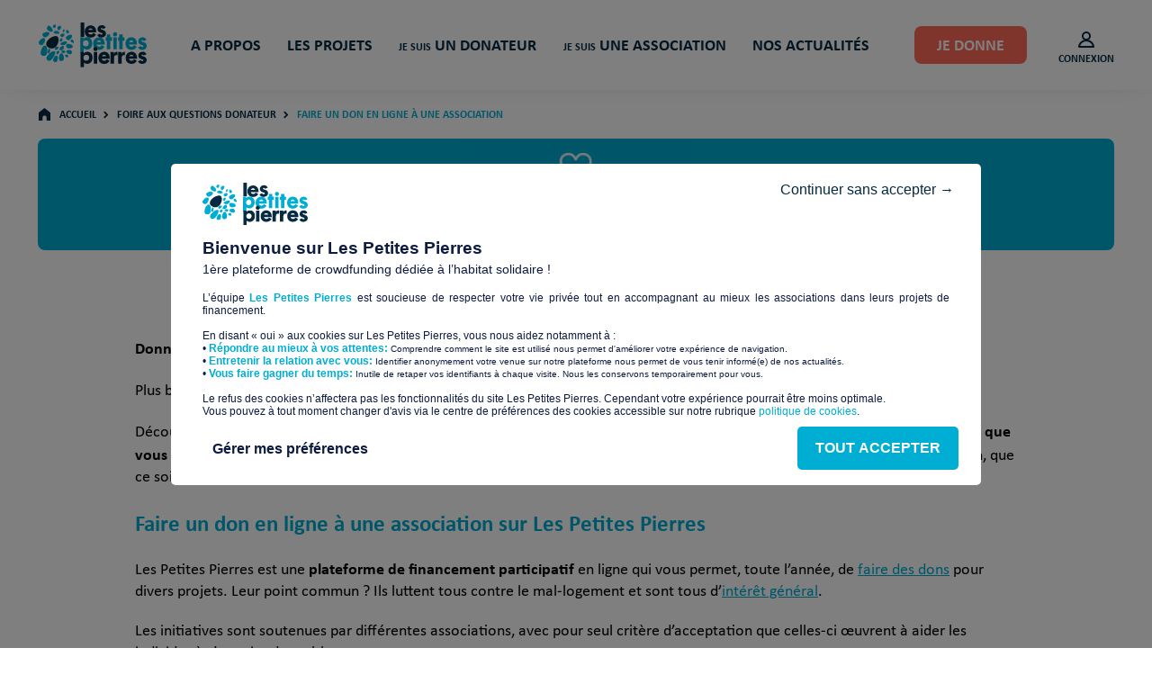

--- FILE ---
content_type: text/html; charset=UTF-8
request_url: https://www.lespetitespierres.org/question-donateur/faire-un-don-en-ligne-a-une-association/
body_size: 39945
content:

<!DOCTYPE html>
<html lang="fr">
<head>
		<script type="text/javascript">
		var tc_vars = {
																						'env_brand':'LesPetitesPierres',										
																										'env_platform':'Wordpress',										
																										'env_work':'prod',										
																										'env_country':'France',										
																										'env_language':'FR-FR',										
																										'env_currency':'EUR',										
																										'user_returning':false,										
																										'env_template':'faq_donator',										
																										'page_url':'https://www.lespetitespierres.org/question-donateur/faire-un-don-en-ligne-a-une-association/',										
																										'page_name':'Faire un don en ligne à une association'										
									}
	</script>
		
				<script type="text/javascript" src="///cdn.tagcommander.com/4896/tc_LesPetitesPierres_20.js"></script>
		<script type="text/javascript" src="///cdn.tagcommander.com/4896/tc_LesPetitesPierres_21.js"></script>
	    <meta charset="UTF-8" />
	<meta name="viewport" content="width=device-width, initial-scale=1" />
    <meta http-equiv="X-UA-Compatible" content="IE=edge"><script type="text/javascript">(window.NREUM||(NREUM={})).init={privacy:{cookies_enabled:true},ajax:{deny_list:["bam.nr-data.net"]},feature_flags:["soft_nav"],distributed_tracing:{enabled:true}};(window.NREUM||(NREUM={})).loader_config={agentID:"1103323484",accountID:"1369895",trustKey:"1369895",xpid:"VQUBWF5aDRABVFlXBgIPVVIJ",licenseKey:"da7ea9cc38",applicationID:"1085138368",browserID:"1103323484"};;/*! For license information please see nr-loader-spa-1.308.0.min.js.LICENSE.txt */
(()=>{var e,t,r={384:(e,t,r)=>{"use strict";r.d(t,{NT:()=>a,US:()=>u,Zm:()=>o,bQ:()=>d,dV:()=>c,pV:()=>l});var n=r(6154),i=r(1863),s=r(1910);const a={beacon:"bam.nr-data.net",errorBeacon:"bam.nr-data.net"};function o(){return n.gm.NREUM||(n.gm.NREUM={}),void 0===n.gm.newrelic&&(n.gm.newrelic=n.gm.NREUM),n.gm.NREUM}function c(){let e=o();return e.o||(e.o={ST:n.gm.setTimeout,SI:n.gm.setImmediate||n.gm.setInterval,CT:n.gm.clearTimeout,XHR:n.gm.XMLHttpRequest,REQ:n.gm.Request,EV:n.gm.Event,PR:n.gm.Promise,MO:n.gm.MutationObserver,FETCH:n.gm.fetch,WS:n.gm.WebSocket},(0,s.i)(...Object.values(e.o))),e}function d(e,t){let r=o();r.initializedAgents??={},t.initializedAt={ms:(0,i.t)(),date:new Date},r.initializedAgents[e]=t}function u(e,t){o()[e]=t}function l(){return function(){let e=o();const t=e.info||{};e.info={beacon:a.beacon,errorBeacon:a.errorBeacon,...t}}(),function(){let e=o();const t=e.init||{};e.init={...t}}(),c(),function(){let e=o();const t=e.loader_config||{};e.loader_config={...t}}(),o()}},782:(e,t,r)=>{"use strict";r.d(t,{T:()=>n});const n=r(860).K7.pageViewTiming},860:(e,t,r)=>{"use strict";r.d(t,{$J:()=>u,K7:()=>c,P3:()=>d,XX:()=>i,Yy:()=>o,df:()=>s,qY:()=>n,v4:()=>a});const n="events",i="jserrors",s="browser/blobs",a="rum",o="browser/logs",c={ajax:"ajax",genericEvents:"generic_events",jserrors:i,logging:"logging",metrics:"metrics",pageAction:"page_action",pageViewEvent:"page_view_event",pageViewTiming:"page_view_timing",sessionReplay:"session_replay",sessionTrace:"session_trace",softNav:"soft_navigations",spa:"spa"},d={[c.pageViewEvent]:1,[c.pageViewTiming]:2,[c.metrics]:3,[c.jserrors]:4,[c.spa]:5,[c.ajax]:6,[c.sessionTrace]:7,[c.softNav]:8,[c.sessionReplay]:9,[c.logging]:10,[c.genericEvents]:11},u={[c.pageViewEvent]:a,[c.pageViewTiming]:n,[c.ajax]:n,[c.spa]:n,[c.softNav]:n,[c.metrics]:i,[c.jserrors]:i,[c.sessionTrace]:s,[c.sessionReplay]:s,[c.logging]:o,[c.genericEvents]:"ins"}},944:(e,t,r)=>{"use strict";r.d(t,{R:()=>i});var n=r(3241);function i(e,t){"function"==typeof console.debug&&(console.debug("New Relic Warning: https://github.com/newrelic/newrelic-browser-agent/blob/main/docs/warning-codes.md#".concat(e),t),(0,n.W)({agentIdentifier:null,drained:null,type:"data",name:"warn",feature:"warn",data:{code:e,secondary:t}}))}},993:(e,t,r)=>{"use strict";r.d(t,{A$:()=>s,ET:()=>a,TZ:()=>o,p_:()=>i});var n=r(860);const i={ERROR:"ERROR",WARN:"WARN",INFO:"INFO",DEBUG:"DEBUG",TRACE:"TRACE"},s={OFF:0,ERROR:1,WARN:2,INFO:3,DEBUG:4,TRACE:5},a="log",o=n.K7.logging},1541:(e,t,r)=>{"use strict";r.d(t,{U:()=>i,f:()=>n});const n={MFE:"MFE",BA:"BA"};function i(e,t){if(2!==t?.harvestEndpointVersion)return{};const r=t.agentRef.runtime.appMetadata.agents[0].entityGuid;return e?{"source.id":e.id,"source.name":e.name,"source.type":e.type,"parent.id":e.parent?.id||r,"parent.type":e.parent?.type||n.BA}:{"entity.guid":r,appId:t.agentRef.info.applicationID}}},1687:(e,t,r)=>{"use strict";r.d(t,{Ak:()=>d,Ze:()=>h,x3:()=>u});var n=r(3241),i=r(7836),s=r(3606),a=r(860),o=r(2646);const c={};function d(e,t){const r={staged:!1,priority:a.P3[t]||0};l(e),c[e].get(t)||c[e].set(t,r)}function u(e,t){e&&c[e]&&(c[e].get(t)&&c[e].delete(t),p(e,t,!1),c[e].size&&f(e))}function l(e){if(!e)throw new Error("agentIdentifier required");c[e]||(c[e]=new Map)}function h(e="",t="feature",r=!1){if(l(e),!e||!c[e].get(t)||r)return p(e,t);c[e].get(t).staged=!0,f(e)}function f(e){const t=Array.from(c[e]);t.every(([e,t])=>t.staged)&&(t.sort((e,t)=>e[1].priority-t[1].priority),t.forEach(([t])=>{c[e].delete(t),p(e,t)}))}function p(e,t,r=!0){const a=e?i.ee.get(e):i.ee,c=s.i.handlers;if(!a.aborted&&a.backlog&&c){if((0,n.W)({agentIdentifier:e,type:"lifecycle",name:"drain",feature:t}),r){const e=a.backlog[t],r=c[t];if(r){for(let t=0;e&&t<e.length;++t)g(e[t],r);Object.entries(r).forEach(([e,t])=>{Object.values(t||{}).forEach(t=>{t[0]?.on&&t[0]?.context()instanceof o.y&&t[0].on(e,t[1])})})}}a.isolatedBacklog||delete c[t],a.backlog[t]=null,a.emit("drain-"+t,[])}}function g(e,t){var r=e[1];Object.values(t[r]||{}).forEach(t=>{var r=e[0];if(t[0]===r){var n=t[1],i=e[3],s=e[2];n.apply(i,s)}})}},1738:(e,t,r)=>{"use strict";r.d(t,{U:()=>f,Y:()=>h});var n=r(3241),i=r(9908),s=r(1863),a=r(944),o=r(5701),c=r(3969),d=r(8362),u=r(860),l=r(4261);function h(e,t,r,s){const h=s||r;!h||h[e]&&h[e]!==d.d.prototype[e]||(h[e]=function(){(0,i.p)(c.xV,["API/"+e+"/called"],void 0,u.K7.metrics,r.ee),(0,n.W)({agentIdentifier:r.agentIdentifier,drained:!!o.B?.[r.agentIdentifier],type:"data",name:"api",feature:l.Pl+e,data:{}});try{return t.apply(this,arguments)}catch(e){(0,a.R)(23,e)}})}function f(e,t,r,n,a){const o=e.info;null===r?delete o.jsAttributes[t]:o.jsAttributes[t]=r,(a||null===r)&&(0,i.p)(l.Pl+n,[(0,s.t)(),t,r],void 0,"session",e.ee)}},1741:(e,t,r)=>{"use strict";r.d(t,{W:()=>s});var n=r(944),i=r(4261);class s{#e(e,...t){if(this[e]!==s.prototype[e])return this[e](...t);(0,n.R)(35,e)}addPageAction(e,t){return this.#e(i.hG,e,t)}register(e){return this.#e(i.eY,e)}recordCustomEvent(e,t){return this.#e(i.fF,e,t)}setPageViewName(e,t){return this.#e(i.Fw,e,t)}setCustomAttribute(e,t,r){return this.#e(i.cD,e,t,r)}noticeError(e,t){return this.#e(i.o5,e,t)}setUserId(e,t=!1){return this.#e(i.Dl,e,t)}setApplicationVersion(e){return this.#e(i.nb,e)}setErrorHandler(e){return this.#e(i.bt,e)}addRelease(e,t){return this.#e(i.k6,e,t)}log(e,t){return this.#e(i.$9,e,t)}start(){return this.#e(i.d3)}finished(e){return this.#e(i.BL,e)}recordReplay(){return this.#e(i.CH)}pauseReplay(){return this.#e(i.Tb)}addToTrace(e){return this.#e(i.U2,e)}setCurrentRouteName(e){return this.#e(i.PA,e)}interaction(e){return this.#e(i.dT,e)}wrapLogger(e,t,r){return this.#e(i.Wb,e,t,r)}measure(e,t){return this.#e(i.V1,e,t)}consent(e){return this.#e(i.Pv,e)}}},1863:(e,t,r)=>{"use strict";function n(){return Math.floor(performance.now())}r.d(t,{t:()=>n})},1910:(e,t,r)=>{"use strict";r.d(t,{i:()=>s});var n=r(944);const i=new Map;function s(...e){return e.every(e=>{if(i.has(e))return i.get(e);const t="function"==typeof e?e.toString():"",r=t.includes("[native code]"),s=t.includes("nrWrapper");return r||s||(0,n.R)(64,e?.name||t),i.set(e,r),r})}},2555:(e,t,r)=>{"use strict";r.d(t,{D:()=>o,f:()=>a});var n=r(384),i=r(8122);const s={beacon:n.NT.beacon,errorBeacon:n.NT.errorBeacon,licenseKey:void 0,applicationID:void 0,sa:void 0,queueTime:void 0,applicationTime:void 0,ttGuid:void 0,user:void 0,account:void 0,product:void 0,extra:void 0,jsAttributes:{},userAttributes:void 0,atts:void 0,transactionName:void 0,tNamePlain:void 0};function a(e){try{return!!e.licenseKey&&!!e.errorBeacon&&!!e.applicationID}catch(e){return!1}}const o=e=>(0,i.a)(e,s)},2614:(e,t,r)=>{"use strict";r.d(t,{BB:()=>a,H3:()=>n,g:()=>d,iL:()=>c,tS:()=>o,uh:()=>i,wk:()=>s});const n="NRBA",i="SESSION",s=144e5,a=18e5,o={STARTED:"session-started",PAUSE:"session-pause",RESET:"session-reset",RESUME:"session-resume",UPDATE:"session-update"},c={SAME_TAB:"same-tab",CROSS_TAB:"cross-tab"},d={OFF:0,FULL:1,ERROR:2}},2646:(e,t,r)=>{"use strict";r.d(t,{y:()=>n});class n{constructor(e){this.contextId=e}}},2843:(e,t,r)=>{"use strict";r.d(t,{G:()=>s,u:()=>i});var n=r(3878);function i(e,t=!1,r,i){(0,n.DD)("visibilitychange",function(){if(t)return void("hidden"===document.visibilityState&&e());e(document.visibilityState)},r,i)}function s(e,t,r){(0,n.sp)("pagehide",e,t,r)}},3241:(e,t,r)=>{"use strict";r.d(t,{W:()=>s});var n=r(6154);const i="newrelic";function s(e={}){try{n.gm.dispatchEvent(new CustomEvent(i,{detail:e}))}catch(e){}}},3304:(e,t,r)=>{"use strict";r.d(t,{A:()=>s});var n=r(7836);const i=()=>{const e=new WeakSet;return(t,r)=>{if("object"==typeof r&&null!==r){if(e.has(r))return;e.add(r)}return r}};function s(e){try{return JSON.stringify(e,i())??""}catch(e){try{n.ee.emit("internal-error",[e])}catch(e){}return""}}},3333:(e,t,r)=>{"use strict";r.d(t,{$v:()=>u,TZ:()=>n,Xh:()=>c,Zp:()=>i,kd:()=>d,mq:()=>o,nf:()=>a,qN:()=>s});const n=r(860).K7.genericEvents,i=["auxclick","click","copy","keydown","paste","scrollend"],s=["focus","blur"],a=4,o=1e3,c=2e3,d=["PageAction","UserAction","BrowserPerformance"],u={RESOURCES:"experimental.resources",REGISTER:"register"}},3434:(e,t,r)=>{"use strict";r.d(t,{Jt:()=>s,YM:()=>d});var n=r(7836),i=r(5607);const s="nr@original:".concat(i.W),a=50;var o=Object.prototype.hasOwnProperty,c=!1;function d(e,t){return e||(e=n.ee),r.inPlace=function(e,t,n,i,s){n||(n="");const a="-"===n.charAt(0);for(let o=0;o<t.length;o++){const c=t[o],d=e[c];l(d)||(e[c]=r(d,a?c+n:n,i,c,s))}},r.flag=s,r;function r(t,r,n,c,d){return l(t)?t:(r||(r=""),nrWrapper[s]=t,function(e,t,r){if(Object.defineProperty&&Object.keys)try{return Object.keys(e).forEach(function(r){Object.defineProperty(t,r,{get:function(){return e[r]},set:function(t){return e[r]=t,t}})}),t}catch(e){u([e],r)}for(var n in e)o.call(e,n)&&(t[n]=e[n])}(t,nrWrapper,e),nrWrapper);function nrWrapper(){var s,o,l,h;let f;try{o=this,s=[...arguments],l="function"==typeof n?n(s,o):n||{}}catch(t){u([t,"",[s,o,c],l],e)}i(r+"start",[s,o,c],l,d);const p=performance.now();let g;try{return h=t.apply(o,s),g=performance.now(),h}catch(e){throw g=performance.now(),i(r+"err",[s,o,e],l,d),f=e,f}finally{const e=g-p,t={start:p,end:g,duration:e,isLongTask:e>=a,methodName:c,thrownError:f};t.isLongTask&&i("long-task",[t,o],l,d),i(r+"end",[s,o,h],l,d)}}}function i(r,n,i,s){if(!c||t){var a=c;c=!0;try{e.emit(r,n,i,t,s)}catch(t){u([t,r,n,i],e)}c=a}}}function u(e,t){t||(t=n.ee);try{t.emit("internal-error",e)}catch(e){}}function l(e){return!(e&&"function"==typeof e&&e.apply&&!e[s])}},3606:(e,t,r)=>{"use strict";r.d(t,{i:()=>s});var n=r(9908);s.on=a;var i=s.handlers={};function s(e,t,r,s){a(s||n.d,i,e,t,r)}function a(e,t,r,i,s){s||(s="feature"),e||(e=n.d);var a=t[s]=t[s]||{};(a[r]=a[r]||[]).push([e,i])}},3738:(e,t,r)=>{"use strict";r.d(t,{He:()=>i,Kp:()=>o,Lc:()=>d,Rz:()=>u,TZ:()=>n,bD:()=>s,d3:()=>a,jx:()=>l,sl:()=>h,uP:()=>c});const n=r(860).K7.sessionTrace,i="bstResource",s="resource",a="-start",o="-end",c="fn"+a,d="fn"+o,u="pushState",l=1e3,h=3e4},3785:(e,t,r)=>{"use strict";r.d(t,{R:()=>c,b:()=>d});var n=r(9908),i=r(1863),s=r(860),a=r(3969),o=r(993);function c(e,t,r={},c=o.p_.INFO,d=!0,u,l=(0,i.t)()){(0,n.p)(a.xV,["API/logging/".concat(c.toLowerCase(),"/called")],void 0,s.K7.metrics,e),(0,n.p)(o.ET,[l,t,r,c,d,u],void 0,s.K7.logging,e)}function d(e){return"string"==typeof e&&Object.values(o.p_).some(t=>t===e.toUpperCase().trim())}},3878:(e,t,r)=>{"use strict";function n(e,t){return{capture:e,passive:!1,signal:t}}function i(e,t,r=!1,i){window.addEventListener(e,t,n(r,i))}function s(e,t,r=!1,i){document.addEventListener(e,t,n(r,i))}r.d(t,{DD:()=>s,jT:()=>n,sp:()=>i})},3962:(e,t,r)=>{"use strict";r.d(t,{AM:()=>a,O2:()=>l,OV:()=>s,Qu:()=>h,TZ:()=>c,ih:()=>f,pP:()=>o,t1:()=>u,tC:()=>i,wD:()=>d});var n=r(860);const i=["click","keydown","submit"],s="popstate",a="api",o="initialPageLoad",c=n.K7.softNav,d=5e3,u=500,l={INITIAL_PAGE_LOAD:"",ROUTE_CHANGE:1,UNSPECIFIED:2},h={INTERACTION:1,AJAX:2,CUSTOM_END:3,CUSTOM_TRACER:4},f={IP:"in progress",PF:"pending finish",FIN:"finished",CAN:"cancelled"}},3969:(e,t,r)=>{"use strict";r.d(t,{TZ:()=>n,XG:()=>o,rs:()=>i,xV:()=>a,z_:()=>s});const n=r(860).K7.metrics,i="sm",s="cm",a="storeSupportabilityMetrics",o="storeEventMetrics"},4234:(e,t,r)=>{"use strict";r.d(t,{W:()=>s});var n=r(7836),i=r(1687);class s{constructor(e,t){this.agentIdentifier=e,this.ee=n.ee.get(e),this.featureName=t,this.blocked=!1}deregisterDrain(){(0,i.x3)(this.agentIdentifier,this.featureName)}}},4261:(e,t,r)=>{"use strict";r.d(t,{$9:()=>u,BL:()=>c,CH:()=>p,Dl:()=>R,Fw:()=>w,PA:()=>v,Pl:()=>n,Pv:()=>A,Tb:()=>h,U2:()=>a,V1:()=>E,Wb:()=>T,bt:()=>y,cD:()=>b,d3:()=>x,dT:()=>d,eY:()=>g,fF:()=>f,hG:()=>s,hw:()=>i,k6:()=>o,nb:()=>m,o5:()=>l});const n="api-",i=n+"ixn-",s="addPageAction",a="addToTrace",o="addRelease",c="finished",d="interaction",u="log",l="noticeError",h="pauseReplay",f="recordCustomEvent",p="recordReplay",g="register",m="setApplicationVersion",v="setCurrentRouteName",b="setCustomAttribute",y="setErrorHandler",w="setPageViewName",R="setUserId",x="start",T="wrapLogger",E="measure",A="consent"},5205:(e,t,r)=>{"use strict";r.d(t,{j:()=>S});var n=r(384),i=r(1741);var s=r(2555),a=r(3333);const o=e=>{if(!e||"string"!=typeof e)return!1;try{document.createDocumentFragment().querySelector(e)}catch{return!1}return!0};var c=r(2614),d=r(944),u=r(8122);const l="[data-nr-mask]",h=e=>(0,u.a)(e,(()=>{const e={feature_flags:[],experimental:{allow_registered_children:!1,resources:!1},mask_selector:"*",block_selector:"[data-nr-block]",mask_input_options:{color:!1,date:!1,"datetime-local":!1,email:!1,month:!1,number:!1,range:!1,search:!1,tel:!1,text:!1,time:!1,url:!1,week:!1,textarea:!1,select:!1,password:!0}};return{ajax:{deny_list:void 0,block_internal:!0,enabled:!0,autoStart:!0},api:{get allow_registered_children(){return e.feature_flags.includes(a.$v.REGISTER)||e.experimental.allow_registered_children},set allow_registered_children(t){e.experimental.allow_registered_children=t},duplicate_registered_data:!1},browser_consent_mode:{enabled:!1},distributed_tracing:{enabled:void 0,exclude_newrelic_header:void 0,cors_use_newrelic_header:void 0,cors_use_tracecontext_headers:void 0,allowed_origins:void 0},get feature_flags(){return e.feature_flags},set feature_flags(t){e.feature_flags=t},generic_events:{enabled:!0,autoStart:!0},harvest:{interval:30},jserrors:{enabled:!0,autoStart:!0},logging:{enabled:!0,autoStart:!0},metrics:{enabled:!0,autoStart:!0},obfuscate:void 0,page_action:{enabled:!0},page_view_event:{enabled:!0,autoStart:!0},page_view_timing:{enabled:!0,autoStart:!0},performance:{capture_marks:!1,capture_measures:!1,capture_detail:!0,resources:{get enabled(){return e.feature_flags.includes(a.$v.RESOURCES)||e.experimental.resources},set enabled(t){e.experimental.resources=t},asset_types:[],first_party_domains:[],ignore_newrelic:!0}},privacy:{cookies_enabled:!0},proxy:{assets:void 0,beacon:void 0},session:{expiresMs:c.wk,inactiveMs:c.BB},session_replay:{autoStart:!0,enabled:!1,preload:!1,sampling_rate:10,error_sampling_rate:100,collect_fonts:!1,inline_images:!1,fix_stylesheets:!0,mask_all_inputs:!0,get mask_text_selector(){return e.mask_selector},set mask_text_selector(t){o(t)?e.mask_selector="".concat(t,",").concat(l):""===t||null===t?e.mask_selector=l:(0,d.R)(5,t)},get block_class(){return"nr-block"},get ignore_class(){return"nr-ignore"},get mask_text_class(){return"nr-mask"},get block_selector(){return e.block_selector},set block_selector(t){o(t)?e.block_selector+=",".concat(t):""!==t&&(0,d.R)(6,t)},get mask_input_options(){return e.mask_input_options},set mask_input_options(t){t&&"object"==typeof t?e.mask_input_options={...t,password:!0}:(0,d.R)(7,t)}},session_trace:{enabled:!0,autoStart:!0},soft_navigations:{enabled:!0,autoStart:!0},spa:{enabled:!0,autoStart:!0},ssl:void 0,user_actions:{enabled:!0,elementAttributes:["id","className","tagName","type"]}}})());var f=r(6154),p=r(9324);let g=0;const m={buildEnv:p.F3,distMethod:p.Xs,version:p.xv,originTime:f.WN},v={consented:!1},b={appMetadata:{},get consented(){return this.session?.state?.consent||v.consented},set consented(e){v.consented=e},customTransaction:void 0,denyList:void 0,disabled:!1,harvester:void 0,isolatedBacklog:!1,isRecording:!1,loaderType:void 0,maxBytes:3e4,obfuscator:void 0,onerror:void 0,ptid:void 0,releaseIds:{},session:void 0,timeKeeper:void 0,registeredEntities:[],jsAttributesMetadata:{bytes:0},get harvestCount(){return++g}},y=e=>{const t=(0,u.a)(e,b),r=Object.keys(m).reduce((e,t)=>(e[t]={value:m[t],writable:!1,configurable:!0,enumerable:!0},e),{});return Object.defineProperties(t,r)};var w=r(5701);const R=e=>{const t=e.startsWith("http");e+="/",r.p=t?e:"https://"+e};var x=r(7836),T=r(3241);const E={accountID:void 0,trustKey:void 0,agentID:void 0,licenseKey:void 0,applicationID:void 0,xpid:void 0},A=e=>(0,u.a)(e,E),_=new Set;function S(e,t={},r,a){let{init:o,info:c,loader_config:d,runtime:u={},exposed:l=!0}=t;if(!c){const e=(0,n.pV)();o=e.init,c=e.info,d=e.loader_config}e.init=h(o||{}),e.loader_config=A(d||{}),c.jsAttributes??={},f.bv&&(c.jsAttributes.isWorker=!0),e.info=(0,s.D)(c);const p=e.init,g=[c.beacon,c.errorBeacon];_.has(e.agentIdentifier)||(p.proxy.assets&&(R(p.proxy.assets),g.push(p.proxy.assets)),p.proxy.beacon&&g.push(p.proxy.beacon),e.beacons=[...g],function(e){const t=(0,n.pV)();Object.getOwnPropertyNames(i.W.prototype).forEach(r=>{const n=i.W.prototype[r];if("function"!=typeof n||"constructor"===n)return;let s=t[r];e[r]&&!1!==e.exposed&&"micro-agent"!==e.runtime?.loaderType&&(t[r]=(...t)=>{const n=e[r](...t);return s?s(...t):n})})}(e),(0,n.US)("activatedFeatures",w.B)),u.denyList=[...p.ajax.deny_list||[],...p.ajax.block_internal?g:[]],u.ptid=e.agentIdentifier,u.loaderType=r,e.runtime=y(u),_.has(e.agentIdentifier)||(e.ee=x.ee.get(e.agentIdentifier),e.exposed=l,(0,T.W)({agentIdentifier:e.agentIdentifier,drained:!!w.B?.[e.agentIdentifier],type:"lifecycle",name:"initialize",feature:void 0,data:e.config})),_.add(e.agentIdentifier)}},5270:(e,t,r)=>{"use strict";r.d(t,{Aw:()=>a,SR:()=>s,rF:()=>o});var n=r(384),i=r(7767);function s(e){return!!(0,n.dV)().o.MO&&(0,i.V)(e)&&!0===e?.session_trace.enabled}function a(e){return!0===e?.session_replay.preload&&s(e)}function o(e,t){try{if("string"==typeof t?.type){if("password"===t.type.toLowerCase())return"*".repeat(e?.length||0);if(void 0!==t?.dataset?.nrUnmask||t?.classList?.contains("nr-unmask"))return e}}catch(e){}return"string"==typeof e?e.replace(/[\S]/g,"*"):"*".repeat(e?.length||0)}},5289:(e,t,r)=>{"use strict";r.d(t,{GG:()=>a,Qr:()=>c,sB:()=>o});var n=r(3878),i=r(6389);function s(){return"undefined"==typeof document||"complete"===document.readyState}function a(e,t){if(s())return e();const r=(0,i.J)(e),a=setInterval(()=>{s()&&(clearInterval(a),r())},500);(0,n.sp)("load",r,t)}function o(e){if(s())return e();(0,n.DD)("DOMContentLoaded",e)}function c(e){if(s())return e();(0,n.sp)("popstate",e)}},5607:(e,t,r)=>{"use strict";r.d(t,{W:()=>n});const n=(0,r(9566).bz)()},5701:(e,t,r)=>{"use strict";r.d(t,{B:()=>s,t:()=>a});var n=r(3241);const i=new Set,s={};function a(e,t){const r=t.agentIdentifier;s[r]??={},e&&"object"==typeof e&&(i.has(r)||(t.ee.emit("rumresp",[e]),s[r]=e,i.add(r),(0,n.W)({agentIdentifier:r,loaded:!0,drained:!0,type:"lifecycle",name:"load",feature:void 0,data:e})))}},6154:(e,t,r)=>{"use strict";r.d(t,{OF:()=>d,RI:()=>i,WN:()=>h,bv:()=>s,eN:()=>f,gm:()=>a,lR:()=>l,m:()=>c,mw:()=>o,sb:()=>u});var n=r(1863);const i="undefined"!=typeof window&&!!window.document,s="undefined"!=typeof WorkerGlobalScope&&("undefined"!=typeof self&&self instanceof WorkerGlobalScope&&self.navigator instanceof WorkerNavigator||"undefined"!=typeof globalThis&&globalThis instanceof WorkerGlobalScope&&globalThis.navigator instanceof WorkerNavigator),a=i?window:"undefined"!=typeof WorkerGlobalScope&&("undefined"!=typeof self&&self instanceof WorkerGlobalScope&&self||"undefined"!=typeof globalThis&&globalThis instanceof WorkerGlobalScope&&globalThis),o=Boolean("hidden"===a?.document?.visibilityState),c=""+a?.location,d=/iPad|iPhone|iPod/.test(a.navigator?.userAgent),u=d&&"undefined"==typeof SharedWorker,l=(()=>{const e=a.navigator?.userAgent?.match(/Firefox[/\s](\d+\.\d+)/);return Array.isArray(e)&&e.length>=2?+e[1]:0})(),h=Date.now()-(0,n.t)(),f=()=>"undefined"!=typeof PerformanceNavigationTiming&&a?.performance?.getEntriesByType("navigation")?.[0]?.responseStart},6344:(e,t,r)=>{"use strict";r.d(t,{BB:()=>u,Qb:()=>l,TZ:()=>i,Ug:()=>a,Vh:()=>s,_s:()=>o,bc:()=>d,yP:()=>c});var n=r(2614);const i=r(860).K7.sessionReplay,s="errorDuringReplay",a=.12,o={DomContentLoaded:0,Load:1,FullSnapshot:2,IncrementalSnapshot:3,Meta:4,Custom:5},c={[n.g.ERROR]:15e3,[n.g.FULL]:3e5,[n.g.OFF]:0},d={RESET:{message:"Session was reset",sm:"Reset"},IMPORT:{message:"Recorder failed to import",sm:"Import"},TOO_MANY:{message:"429: Too Many Requests",sm:"Too-Many"},TOO_BIG:{message:"Payload was too large",sm:"Too-Big"},CROSS_TAB:{message:"Session Entity was set to OFF on another tab",sm:"Cross-Tab"},ENTITLEMENTS:{message:"Session Replay is not allowed and will not be started",sm:"Entitlement"}},u=5e3,l={API:"api",RESUME:"resume",SWITCH_TO_FULL:"switchToFull",INITIALIZE:"initialize",PRELOAD:"preload"}},6389:(e,t,r)=>{"use strict";function n(e,t=500,r={}){const n=r?.leading||!1;let i;return(...r)=>{n&&void 0===i&&(e.apply(this,r),i=setTimeout(()=>{i=clearTimeout(i)},t)),n||(clearTimeout(i),i=setTimeout(()=>{e.apply(this,r)},t))}}function i(e){let t=!1;return(...r)=>{t||(t=!0,e.apply(this,r))}}r.d(t,{J:()=>i,s:()=>n})},6630:(e,t,r)=>{"use strict";r.d(t,{T:()=>n});const n=r(860).K7.pageViewEvent},6774:(e,t,r)=>{"use strict";r.d(t,{T:()=>n});const n=r(860).K7.jserrors},7295:(e,t,r)=>{"use strict";r.d(t,{Xv:()=>a,gX:()=>i,iW:()=>s});var n=[];function i(e){if(!e||s(e))return!1;if(0===n.length)return!0;if("*"===n[0].hostname)return!1;for(var t=0;t<n.length;t++){var r=n[t];if(r.hostname.test(e.hostname)&&r.pathname.test(e.pathname))return!1}return!0}function s(e){return void 0===e.hostname}function a(e){if(n=[],e&&e.length)for(var t=0;t<e.length;t++){let r=e[t];if(!r)continue;if("*"===r)return void(n=[{hostname:"*"}]);0===r.indexOf("http://")?r=r.substring(7):0===r.indexOf("https://")&&(r=r.substring(8));const i=r.indexOf("/");let s,a;i>0?(s=r.substring(0,i),a=r.substring(i)):(s=r,a="*");let[c]=s.split(":");n.push({hostname:o(c),pathname:o(a,!0)})}}function o(e,t=!1){const r=e.replace(/[.+?^${}()|[\]\\]/g,e=>"\\"+e).replace(/\*/g,".*?");return new RegExp((t?"^":"")+r+"$")}},7485:(e,t,r)=>{"use strict";r.d(t,{D:()=>i});var n=r(6154);function i(e){if(0===(e||"").indexOf("data:"))return{protocol:"data"};try{const t=new URL(e,location.href),r={port:t.port,hostname:t.hostname,pathname:t.pathname,search:t.search,protocol:t.protocol.slice(0,t.protocol.indexOf(":")),sameOrigin:t.protocol===n.gm?.location?.protocol&&t.host===n.gm?.location?.host};return r.port&&""!==r.port||("http:"===t.protocol&&(r.port="80"),"https:"===t.protocol&&(r.port="443")),r.pathname&&""!==r.pathname?r.pathname.startsWith("/")||(r.pathname="/".concat(r.pathname)):r.pathname="/",r}catch(e){return{}}}},7699:(e,t,r)=>{"use strict";r.d(t,{It:()=>s,KC:()=>o,No:()=>i,qh:()=>a});var n=r(860);const i=16e3,s=1e6,a="SESSION_ERROR",o={[n.K7.logging]:!0,[n.K7.genericEvents]:!1,[n.K7.jserrors]:!1,[n.K7.ajax]:!1}},7767:(e,t,r)=>{"use strict";r.d(t,{V:()=>i});var n=r(6154);const i=e=>n.RI&&!0===e?.privacy.cookies_enabled},7836:(e,t,r)=>{"use strict";r.d(t,{P:()=>o,ee:()=>c});var n=r(384),i=r(8990),s=r(2646),a=r(5607);const o="nr@context:".concat(a.W),c=function e(t,r){var n={},a={},u={},l=!1;try{l=16===r.length&&d.initializedAgents?.[r]?.runtime.isolatedBacklog}catch(e){}var h={on:p,addEventListener:p,removeEventListener:function(e,t){var r=n[e];if(!r)return;for(var i=0;i<r.length;i++)r[i]===t&&r.splice(i,1)},emit:function(e,r,n,i,s){!1!==s&&(s=!0);if(c.aborted&&!i)return;t&&s&&t.emit(e,r,n);var o=f(n);g(e).forEach(e=>{e.apply(o,r)});var d=v()[a[e]];d&&d.push([h,e,r,o]);return o},get:m,listeners:g,context:f,buffer:function(e,t){const r=v();if(t=t||"feature",h.aborted)return;Object.entries(e||{}).forEach(([e,n])=>{a[n]=t,t in r||(r[t]=[])})},abort:function(){h._aborted=!0,Object.keys(h.backlog).forEach(e=>{delete h.backlog[e]})},isBuffering:function(e){return!!v()[a[e]]},debugId:r,backlog:l?{}:t&&"object"==typeof t.backlog?t.backlog:{},isolatedBacklog:l};return Object.defineProperty(h,"aborted",{get:()=>{let e=h._aborted||!1;return e||(t&&(e=t.aborted),e)}}),h;function f(e){return e&&e instanceof s.y?e:e?(0,i.I)(e,o,()=>new s.y(o)):new s.y(o)}function p(e,t){n[e]=g(e).concat(t)}function g(e){return n[e]||[]}function m(t){return u[t]=u[t]||e(h,t)}function v(){return h.backlog}}(void 0,"globalEE"),d=(0,n.Zm)();d.ee||(d.ee=c)},8122:(e,t,r)=>{"use strict";r.d(t,{a:()=>i});var n=r(944);function i(e,t){try{if(!e||"object"!=typeof e)return(0,n.R)(3);if(!t||"object"!=typeof t)return(0,n.R)(4);const r=Object.create(Object.getPrototypeOf(t),Object.getOwnPropertyDescriptors(t)),s=0===Object.keys(r).length?e:r;for(let a in s)if(void 0!==e[a])try{if(null===e[a]){r[a]=null;continue}Array.isArray(e[a])&&Array.isArray(t[a])?r[a]=Array.from(new Set([...e[a],...t[a]])):"object"==typeof e[a]&&"object"==typeof t[a]?r[a]=i(e[a],t[a]):r[a]=e[a]}catch(e){r[a]||(0,n.R)(1,e)}return r}catch(e){(0,n.R)(2,e)}}},8139:(e,t,r)=>{"use strict";r.d(t,{u:()=>h});var n=r(7836),i=r(3434),s=r(8990),a=r(6154);const o={},c=a.gm.XMLHttpRequest,d="addEventListener",u="removeEventListener",l="nr@wrapped:".concat(n.P);function h(e){var t=function(e){return(e||n.ee).get("events")}(e);if(o[t.debugId]++)return t;o[t.debugId]=1;var r=(0,i.YM)(t,!0);function h(e){r.inPlace(e,[d,u],"-",p)}function p(e,t){return e[1]}return"getPrototypeOf"in Object&&(a.RI&&f(document,h),c&&f(c.prototype,h),f(a.gm,h)),t.on(d+"-start",function(e,t){var n=e[1];if(null!==n&&("function"==typeof n||"object"==typeof n)&&"newrelic"!==e[0]){var i=(0,s.I)(n,l,function(){var e={object:function(){if("function"!=typeof n.handleEvent)return;return n.handleEvent.apply(n,arguments)},function:n}[typeof n];return e?r(e,"fn-",null,e.name||"anonymous"):n});this.wrapped=e[1]=i}}),t.on(u+"-start",function(e){e[1]=this.wrapped||e[1]}),t}function f(e,t,...r){let n=e;for(;"object"==typeof n&&!Object.prototype.hasOwnProperty.call(n,d);)n=Object.getPrototypeOf(n);n&&t(n,...r)}},8362:(e,t,r)=>{"use strict";r.d(t,{d:()=>s});var n=r(9566),i=r(1741);class s extends i.W{agentIdentifier=(0,n.LA)(16)}},8374:(e,t,r)=>{r.nc=(()=>{try{return document?.currentScript?.nonce}catch(e){}return""})()},8990:(e,t,r)=>{"use strict";r.d(t,{I:()=>i});var n=Object.prototype.hasOwnProperty;function i(e,t,r){if(n.call(e,t))return e[t];var i=r();if(Object.defineProperty&&Object.keys)try{return Object.defineProperty(e,t,{value:i,writable:!0,enumerable:!1}),i}catch(e){}return e[t]=i,i}},9119:(e,t,r)=>{"use strict";r.d(t,{L:()=>s});var n=/([^?#]*)[^#]*(#[^?]*|$).*/,i=/([^?#]*)().*/;function s(e,t){return e?e.replace(t?n:i,"$1$2"):e}},9300:(e,t,r)=>{"use strict";r.d(t,{T:()=>n});const n=r(860).K7.ajax},9324:(e,t,r)=>{"use strict";r.d(t,{AJ:()=>a,F3:()=>i,Xs:()=>s,Yq:()=>o,xv:()=>n});const n="1.308.0",i="PROD",s="CDN",a="@newrelic/rrweb",o="1.0.1"},9566:(e,t,r)=>{"use strict";r.d(t,{LA:()=>o,ZF:()=>c,bz:()=>a,el:()=>d});var n=r(6154);const i="xxxxxxxx-xxxx-4xxx-yxxx-xxxxxxxxxxxx";function s(e,t){return e?15&e[t]:16*Math.random()|0}function a(){const e=n.gm?.crypto||n.gm?.msCrypto;let t,r=0;return e&&e.getRandomValues&&(t=e.getRandomValues(new Uint8Array(30))),i.split("").map(e=>"x"===e?s(t,r++).toString(16):"y"===e?(3&s()|8).toString(16):e).join("")}function o(e){const t=n.gm?.crypto||n.gm?.msCrypto;let r,i=0;t&&t.getRandomValues&&(r=t.getRandomValues(new Uint8Array(e)));const a=[];for(var o=0;o<e;o++)a.push(s(r,i++).toString(16));return a.join("")}function c(){return o(16)}function d(){return o(32)}},9908:(e,t,r)=>{"use strict";r.d(t,{d:()=>n,p:()=>i});var n=r(7836).ee.get("handle");function i(e,t,r,i,s){s?(s.buffer([e],i),s.emit(e,t,r)):(n.buffer([e],i),n.emit(e,t,r))}}},n={};function i(e){var t=n[e];if(void 0!==t)return t.exports;var s=n[e]={exports:{}};return r[e](s,s.exports,i),s.exports}i.m=r,i.d=(e,t)=>{for(var r in t)i.o(t,r)&&!i.o(e,r)&&Object.defineProperty(e,r,{enumerable:!0,get:t[r]})},i.f={},i.e=e=>Promise.all(Object.keys(i.f).reduce((t,r)=>(i.f[r](e,t),t),[])),i.u=e=>({212:"nr-spa-compressor",249:"nr-spa-recorder",478:"nr-spa"}[e]+"-1.308.0.min.js"),i.o=(e,t)=>Object.prototype.hasOwnProperty.call(e,t),e={},t="NRBA-1.308.0.PROD:",i.l=(r,n,s,a)=>{if(e[r])e[r].push(n);else{var o,c;if(void 0!==s)for(var d=document.getElementsByTagName("script"),u=0;u<d.length;u++){var l=d[u];if(l.getAttribute("src")==r||l.getAttribute("data-webpack")==t+s){o=l;break}}if(!o){c=!0;var h={478:"sha512-RSfSVnmHk59T/uIPbdSE0LPeqcEdF4/+XhfJdBuccH5rYMOEZDhFdtnh6X6nJk7hGpzHd9Ujhsy7lZEz/ORYCQ==",249:"sha512-ehJXhmntm85NSqW4MkhfQqmeKFulra3klDyY0OPDUE+sQ3GokHlPh1pmAzuNy//3j4ac6lzIbmXLvGQBMYmrkg==",212:"sha512-B9h4CR46ndKRgMBcK+j67uSR2RCnJfGefU+A7FrgR/k42ovXy5x/MAVFiSvFxuVeEk/pNLgvYGMp1cBSK/G6Fg=="};(o=document.createElement("script")).charset="utf-8",i.nc&&o.setAttribute("nonce",i.nc),o.setAttribute("data-webpack",t+s),o.src=r,0!==o.src.indexOf(window.location.origin+"/")&&(o.crossOrigin="anonymous"),h[a]&&(o.integrity=h[a])}e[r]=[n];var f=(t,n)=>{o.onerror=o.onload=null,clearTimeout(p);var i=e[r];if(delete e[r],o.parentNode&&o.parentNode.removeChild(o),i&&i.forEach(e=>e(n)),t)return t(n)},p=setTimeout(f.bind(null,void 0,{type:"timeout",target:o}),12e4);o.onerror=f.bind(null,o.onerror),o.onload=f.bind(null,o.onload),c&&document.head.appendChild(o)}},i.r=e=>{"undefined"!=typeof Symbol&&Symbol.toStringTag&&Object.defineProperty(e,Symbol.toStringTag,{value:"Module"}),Object.defineProperty(e,"__esModule",{value:!0})},i.p="https://js-agent.newrelic.com/",(()=>{var e={38:0,788:0};i.f.j=(t,r)=>{var n=i.o(e,t)?e[t]:void 0;if(0!==n)if(n)r.push(n[2]);else{var s=new Promise((r,i)=>n=e[t]=[r,i]);r.push(n[2]=s);var a=i.p+i.u(t),o=new Error;i.l(a,r=>{if(i.o(e,t)&&(0!==(n=e[t])&&(e[t]=void 0),n)){var s=r&&("load"===r.type?"missing":r.type),a=r&&r.target&&r.target.src;o.message="Loading chunk "+t+" failed: ("+s+": "+a+")",o.name="ChunkLoadError",o.type=s,o.request=a,n[1](o)}},"chunk-"+t,t)}};var t=(t,r)=>{var n,s,[a,o,c]=r,d=0;if(a.some(t=>0!==e[t])){for(n in o)i.o(o,n)&&(i.m[n]=o[n]);if(c)c(i)}for(t&&t(r);d<a.length;d++)s=a[d],i.o(e,s)&&e[s]&&e[s][0](),e[s]=0},r=self["webpackChunk:NRBA-1.308.0.PROD"]=self["webpackChunk:NRBA-1.308.0.PROD"]||[];r.forEach(t.bind(null,0)),r.push=t.bind(null,r.push.bind(r))})(),(()=>{"use strict";i(8374);var e=i(8362),t=i(860);const r=Object.values(t.K7);var n=i(5205);var s=i(9908),a=i(1863),o=i(4261),c=i(1738);var d=i(1687),u=i(4234),l=i(5289),h=i(6154),f=i(944),p=i(5270),g=i(7767),m=i(6389),v=i(7699);class b extends u.W{constructor(e,t){super(e.agentIdentifier,t),this.agentRef=e,this.abortHandler=void 0,this.featAggregate=void 0,this.loadedSuccessfully=void 0,this.onAggregateImported=new Promise(e=>{this.loadedSuccessfully=e}),this.deferred=Promise.resolve(),!1===e.init[this.featureName].autoStart?this.deferred=new Promise((t,r)=>{this.ee.on("manual-start-all",(0,m.J)(()=>{(0,d.Ak)(e.agentIdentifier,this.featureName),t()}))}):(0,d.Ak)(e.agentIdentifier,t)}importAggregator(e,t,r={}){if(this.featAggregate)return;const n=async()=>{let n;await this.deferred;try{if((0,g.V)(e.init)){const{setupAgentSession:t}=await i.e(478).then(i.bind(i,8766));n=t(e)}}catch(e){(0,f.R)(20,e),this.ee.emit("internal-error",[e]),(0,s.p)(v.qh,[e],void 0,this.featureName,this.ee)}try{if(!this.#t(this.featureName,n,e.init))return(0,d.Ze)(this.agentIdentifier,this.featureName),void this.loadedSuccessfully(!1);const{Aggregate:i}=await t();this.featAggregate=new i(e,r),e.runtime.harvester.initializedAggregates.push(this.featAggregate),this.loadedSuccessfully(!0)}catch(e){(0,f.R)(34,e),this.abortHandler?.(),(0,d.Ze)(this.agentIdentifier,this.featureName,!0),this.loadedSuccessfully(!1),this.ee&&this.ee.abort()}};h.RI?(0,l.GG)(()=>n(),!0):n()}#t(e,r,n){if(this.blocked)return!1;switch(e){case t.K7.sessionReplay:return(0,p.SR)(n)&&!!r;case t.K7.sessionTrace:return!!r;default:return!0}}}var y=i(6630),w=i(2614),R=i(3241);class x extends b{static featureName=y.T;constructor(e){var t;super(e,y.T),this.setupInspectionEvents(e.agentIdentifier),t=e,(0,c.Y)(o.Fw,function(e,r){"string"==typeof e&&("/"!==e.charAt(0)&&(e="/"+e),t.runtime.customTransaction=(r||"http://custom.transaction")+e,(0,s.p)(o.Pl+o.Fw,[(0,a.t)()],void 0,void 0,t.ee))},t),this.importAggregator(e,()=>i.e(478).then(i.bind(i,2467)))}setupInspectionEvents(e){const t=(t,r)=>{t&&(0,R.W)({agentIdentifier:e,timeStamp:t.timeStamp,loaded:"complete"===t.target.readyState,type:"window",name:r,data:t.target.location+""})};(0,l.sB)(e=>{t(e,"DOMContentLoaded")}),(0,l.GG)(e=>{t(e,"load")}),(0,l.Qr)(e=>{t(e,"navigate")}),this.ee.on(w.tS.UPDATE,(t,r)=>{(0,R.W)({agentIdentifier:e,type:"lifecycle",name:"session",data:r})})}}var T=i(384);class E extends e.d{constructor(e){var t;(super(),h.gm)?(this.features={},(0,T.bQ)(this.agentIdentifier,this),this.desiredFeatures=new Set(e.features||[]),this.desiredFeatures.add(x),(0,n.j)(this,e,e.loaderType||"agent"),t=this,(0,c.Y)(o.cD,function(e,r,n=!1){if("string"==typeof e){if(["string","number","boolean"].includes(typeof r)||null===r)return(0,c.U)(t,e,r,o.cD,n);(0,f.R)(40,typeof r)}else(0,f.R)(39,typeof e)},t),function(e){(0,c.Y)(o.Dl,function(t,r=!1){if("string"!=typeof t&&null!==t)return void(0,f.R)(41,typeof t);const n=e.info.jsAttributes["enduser.id"];r&&null!=n&&n!==t?(0,s.p)(o.Pl+"setUserIdAndResetSession",[t],void 0,"session",e.ee):(0,c.U)(e,"enduser.id",t,o.Dl,!0)},e)}(this),function(e){(0,c.Y)(o.nb,function(t){if("string"==typeof t||null===t)return(0,c.U)(e,"application.version",t,o.nb,!1);(0,f.R)(42,typeof t)},e)}(this),function(e){(0,c.Y)(o.d3,function(){e.ee.emit("manual-start-all")},e)}(this),function(e){(0,c.Y)(o.Pv,function(t=!0){if("boolean"==typeof t){if((0,s.p)(o.Pl+o.Pv,[t],void 0,"session",e.ee),e.runtime.consented=t,t){const t=e.features.page_view_event;t.onAggregateImported.then(e=>{const r=t.featAggregate;e&&!r.sentRum&&r.sendRum()})}}else(0,f.R)(65,typeof t)},e)}(this),this.run()):(0,f.R)(21)}get config(){return{info:this.info,init:this.init,loader_config:this.loader_config,runtime:this.runtime}}get api(){return this}run(){try{const e=function(e){const t={};return r.forEach(r=>{t[r]=!!e[r]?.enabled}),t}(this.init),n=[...this.desiredFeatures];n.sort((e,r)=>t.P3[e.featureName]-t.P3[r.featureName]),n.forEach(r=>{if(!e[r.featureName]&&r.featureName!==t.K7.pageViewEvent)return;if(r.featureName===t.K7.spa)return void(0,f.R)(67);const n=function(e){switch(e){case t.K7.ajax:return[t.K7.jserrors];case t.K7.sessionTrace:return[t.K7.ajax,t.K7.pageViewEvent];case t.K7.sessionReplay:return[t.K7.sessionTrace];case t.K7.pageViewTiming:return[t.K7.pageViewEvent];default:return[]}}(r.featureName).filter(e=>!(e in this.features));n.length>0&&(0,f.R)(36,{targetFeature:r.featureName,missingDependencies:n}),this.features[r.featureName]=new r(this)})}catch(e){(0,f.R)(22,e);for(const e in this.features)this.features[e].abortHandler?.();const t=(0,T.Zm)();delete t.initializedAgents[this.agentIdentifier]?.features,delete this.sharedAggregator;return t.ee.get(this.agentIdentifier).abort(),!1}}}var A=i(2843),_=i(782);class S extends b{static featureName=_.T;constructor(e){super(e,_.T),h.RI&&((0,A.u)(()=>(0,s.p)("docHidden",[(0,a.t)()],void 0,_.T,this.ee),!0),(0,A.G)(()=>(0,s.p)("winPagehide",[(0,a.t)()],void 0,_.T,this.ee)),this.importAggregator(e,()=>i.e(478).then(i.bind(i,9917))))}}var O=i(3969);class I extends b{static featureName=O.TZ;constructor(e){super(e,O.TZ),h.RI&&document.addEventListener("securitypolicyviolation",e=>{(0,s.p)(O.xV,["Generic/CSPViolation/Detected"],void 0,this.featureName,this.ee)}),this.importAggregator(e,()=>i.e(478).then(i.bind(i,6555)))}}var N=i(6774),P=i(3878),k=i(3304);class D{constructor(e,t,r,n,i){this.name="UncaughtError",this.message="string"==typeof e?e:(0,k.A)(e),this.sourceURL=t,this.line=r,this.column=n,this.__newrelic=i}}function C(e){return M(e)?e:new D(void 0!==e?.message?e.message:e,e?.filename||e?.sourceURL,e?.lineno||e?.line,e?.colno||e?.col,e?.__newrelic,e?.cause)}function j(e){const t="Unhandled Promise Rejection: ";if(!e?.reason)return;if(M(e.reason)){try{e.reason.message.startsWith(t)||(e.reason.message=t+e.reason.message)}catch(e){}return C(e.reason)}const r=C(e.reason);return(r.message||"").startsWith(t)||(r.message=t+r.message),r}function L(e){if(e.error instanceof SyntaxError&&!/:\d+$/.test(e.error.stack?.trim())){const t=new D(e.message,e.filename,e.lineno,e.colno,e.error.__newrelic,e.cause);return t.name=SyntaxError.name,t}return M(e.error)?e.error:C(e)}function M(e){return e instanceof Error&&!!e.stack}function H(e,r,n,i,o=(0,a.t)()){"string"==typeof e&&(e=new Error(e)),(0,s.p)("err",[e,o,!1,r,n.runtime.isRecording,void 0,i],void 0,t.K7.jserrors,n.ee),(0,s.p)("uaErr",[],void 0,t.K7.genericEvents,n.ee)}var B=i(1541),K=i(993),W=i(3785);function U(e,{customAttributes:t={},level:r=K.p_.INFO}={},n,i,s=(0,a.t)()){(0,W.R)(n.ee,e,t,r,!1,i,s)}function F(e,r,n,i,c=(0,a.t)()){(0,s.p)(o.Pl+o.hG,[c,e,r,i],void 0,t.K7.genericEvents,n.ee)}function V(e,r,n,i,c=(0,a.t)()){const{start:d,end:u,customAttributes:l}=r||{},h={customAttributes:l||{}};if("object"!=typeof h.customAttributes||"string"!=typeof e||0===e.length)return void(0,f.R)(57);const p=(e,t)=>null==e?t:"number"==typeof e?e:e instanceof PerformanceMark?e.startTime:Number.NaN;if(h.start=p(d,0),h.end=p(u,c),Number.isNaN(h.start)||Number.isNaN(h.end))(0,f.R)(57);else{if(h.duration=h.end-h.start,!(h.duration<0))return(0,s.p)(o.Pl+o.V1,[h,e,i],void 0,t.K7.genericEvents,n.ee),h;(0,f.R)(58)}}function G(e,r={},n,i,c=(0,a.t)()){(0,s.p)(o.Pl+o.fF,[c,e,r,i],void 0,t.K7.genericEvents,n.ee)}function z(e){(0,c.Y)(o.eY,function(t){return Y(e,t)},e)}function Y(e,r,n){(0,f.R)(54,"newrelic.register"),r||={},r.type=B.f.MFE,r.licenseKey||=e.info.licenseKey,r.blocked=!1,r.parent=n||{},Array.isArray(r.tags)||(r.tags=[]);const i={};r.tags.forEach(e=>{"name"!==e&&"id"!==e&&(i["source.".concat(e)]=!0)}),r.isolated??=!0;let o=()=>{};const c=e.runtime.registeredEntities;if(!r.isolated){const e=c.find(({metadata:{target:{id:e}}})=>e===r.id&&!r.isolated);if(e)return e}const d=e=>{r.blocked=!0,o=e};function u(e){return"string"==typeof e&&!!e.trim()&&e.trim().length<501||"number"==typeof e}e.init.api.allow_registered_children||d((0,m.J)(()=>(0,f.R)(55))),u(r.id)&&u(r.name)||d((0,m.J)(()=>(0,f.R)(48,r)));const l={addPageAction:(t,n={})=>g(F,[t,{...i,...n},e],r),deregister:()=>{d((0,m.J)(()=>(0,f.R)(68)))},log:(t,n={})=>g(U,[t,{...n,customAttributes:{...i,...n.customAttributes||{}}},e],r),measure:(t,n={})=>g(V,[t,{...n,customAttributes:{...i,...n.customAttributes||{}}},e],r),noticeError:(t,n={})=>g(H,[t,{...i,...n},e],r),register:(t={})=>g(Y,[e,t],l.metadata.target),recordCustomEvent:(t,n={})=>g(G,[t,{...i,...n},e],r),setApplicationVersion:e=>p("application.version",e),setCustomAttribute:(e,t)=>p(e,t),setUserId:e=>p("enduser.id",e),metadata:{customAttributes:i,target:r}},h=()=>(r.blocked&&o(),r.blocked);h()||c.push(l);const p=(e,t)=>{h()||(i[e]=t)},g=(r,n,i)=>{if(h())return;const o=(0,a.t)();(0,s.p)(O.xV,["API/register/".concat(r.name,"/called")],void 0,t.K7.metrics,e.ee);try{if(e.init.api.duplicate_registered_data&&"register"!==r.name){let e=n;if(n[1]instanceof Object){const t={"child.id":i.id,"child.type":i.type};e="customAttributes"in n[1]?[n[0],{...n[1],customAttributes:{...n[1].customAttributes,...t}},...n.slice(2)]:[n[0],{...n[1],...t},...n.slice(2)]}r(...e,void 0,o)}return r(...n,i,o)}catch(e){(0,f.R)(50,e)}};return l}class Z extends b{static featureName=N.T;constructor(e){var t;super(e,N.T),t=e,(0,c.Y)(o.o5,(e,r)=>H(e,r,t),t),function(e){(0,c.Y)(o.bt,function(t){e.runtime.onerror=t},e)}(e),function(e){let t=0;(0,c.Y)(o.k6,function(e,r){++t>10||(this.runtime.releaseIds[e.slice(-200)]=(""+r).slice(-200))},e)}(e),z(e);try{this.removeOnAbort=new AbortController}catch(e){}this.ee.on("internal-error",(t,r)=>{this.abortHandler&&(0,s.p)("ierr",[C(t),(0,a.t)(),!0,{},e.runtime.isRecording,r],void 0,this.featureName,this.ee)}),h.gm.addEventListener("unhandledrejection",t=>{this.abortHandler&&(0,s.p)("err",[j(t),(0,a.t)(),!1,{unhandledPromiseRejection:1},e.runtime.isRecording],void 0,this.featureName,this.ee)},(0,P.jT)(!1,this.removeOnAbort?.signal)),h.gm.addEventListener("error",t=>{this.abortHandler&&(0,s.p)("err",[L(t),(0,a.t)(),!1,{},e.runtime.isRecording],void 0,this.featureName,this.ee)},(0,P.jT)(!1,this.removeOnAbort?.signal)),this.abortHandler=this.#r,this.importAggregator(e,()=>i.e(478).then(i.bind(i,2176)))}#r(){this.removeOnAbort?.abort(),this.abortHandler=void 0}}var q=i(8990);let X=1;function J(e){const t=typeof e;return!e||"object"!==t&&"function"!==t?-1:e===h.gm?0:(0,q.I)(e,"nr@id",function(){return X++})}function Q(e){if("string"==typeof e&&e.length)return e.length;if("object"==typeof e){if("undefined"!=typeof ArrayBuffer&&e instanceof ArrayBuffer&&e.byteLength)return e.byteLength;if("undefined"!=typeof Blob&&e instanceof Blob&&e.size)return e.size;if(!("undefined"!=typeof FormData&&e instanceof FormData))try{return(0,k.A)(e).length}catch(e){return}}}var ee=i(8139),te=i(7836),re=i(3434);const ne={},ie=["open","send"];function se(e){var t=e||te.ee;const r=function(e){return(e||te.ee).get("xhr")}(t);if(void 0===h.gm.XMLHttpRequest)return r;if(ne[r.debugId]++)return r;ne[r.debugId]=1,(0,ee.u)(t);var n=(0,re.YM)(r),i=h.gm.XMLHttpRequest,s=h.gm.MutationObserver,a=h.gm.Promise,o=h.gm.setInterval,c="readystatechange",d=["onload","onerror","onabort","onloadstart","onloadend","onprogress","ontimeout"],u=[],l=h.gm.XMLHttpRequest=function(e){const t=new i(e),s=r.context(t);try{r.emit("new-xhr",[t],s),t.addEventListener(c,(a=s,function(){var e=this;e.readyState>3&&!a.resolved&&(a.resolved=!0,r.emit("xhr-resolved",[],e)),n.inPlace(e,d,"fn-",y)}),(0,P.jT)(!1))}catch(e){(0,f.R)(15,e);try{r.emit("internal-error",[e])}catch(e){}}var a;return t};function p(e,t){n.inPlace(t,["onreadystatechange"],"fn-",y)}if(function(e,t){for(var r in e)t[r]=e[r]}(i,l),l.prototype=i.prototype,n.inPlace(l.prototype,ie,"-xhr-",y),r.on("send-xhr-start",function(e,t){p(e,t),function(e){u.push(e),s&&(g?g.then(b):o?o(b):(m=-m,v.data=m))}(t)}),r.on("open-xhr-start",p),s){var g=a&&a.resolve();if(!o&&!a){var m=1,v=document.createTextNode(m);new s(b).observe(v,{characterData:!0})}}else t.on("fn-end",function(e){e[0]&&e[0].type===c||b()});function b(){for(var e=0;e<u.length;e++)p(0,u[e]);u.length&&(u=[])}function y(e,t){return t}return r}var ae="fetch-",oe=ae+"body-",ce=["arrayBuffer","blob","json","text","formData"],de=h.gm.Request,ue=h.gm.Response,le="prototype";const he={};function fe(e){const t=function(e){return(e||te.ee).get("fetch")}(e);if(!(de&&ue&&h.gm.fetch))return t;if(he[t.debugId]++)return t;function r(e,r,n){var i=e[r];"function"==typeof i&&(e[r]=function(){var e,r=[...arguments],s={};t.emit(n+"before-start",[r],s),s[te.P]&&s[te.P].dt&&(e=s[te.P].dt);var a=i.apply(this,r);return t.emit(n+"start",[r,e],a),a.then(function(e){return t.emit(n+"end",[null,e],a),e},function(e){throw t.emit(n+"end",[e],a),e})})}return he[t.debugId]=1,ce.forEach(e=>{r(de[le],e,oe),r(ue[le],e,oe)}),r(h.gm,"fetch",ae),t.on(ae+"end",function(e,r){var n=this;if(r){var i=r.headers.get("content-length");null!==i&&(n.rxSize=i),t.emit(ae+"done",[null,r],n)}else t.emit(ae+"done",[e],n)}),t}var pe=i(7485),ge=i(9566);class me{constructor(e){this.agentRef=e}generateTracePayload(e){const t=this.agentRef.loader_config;if(!this.shouldGenerateTrace(e)||!t)return null;var r=(t.accountID||"").toString()||null,n=(t.agentID||"").toString()||null,i=(t.trustKey||"").toString()||null;if(!r||!n)return null;var s=(0,ge.ZF)(),a=(0,ge.el)(),o=Date.now(),c={spanId:s,traceId:a,timestamp:o};return(e.sameOrigin||this.isAllowedOrigin(e)&&this.useTraceContextHeadersForCors())&&(c.traceContextParentHeader=this.generateTraceContextParentHeader(s,a),c.traceContextStateHeader=this.generateTraceContextStateHeader(s,o,r,n,i)),(e.sameOrigin&&!this.excludeNewrelicHeader()||!e.sameOrigin&&this.isAllowedOrigin(e)&&this.useNewrelicHeaderForCors())&&(c.newrelicHeader=this.generateTraceHeader(s,a,o,r,n,i)),c}generateTraceContextParentHeader(e,t){return"00-"+t+"-"+e+"-01"}generateTraceContextStateHeader(e,t,r,n,i){return i+"@nr=0-1-"+r+"-"+n+"-"+e+"----"+t}generateTraceHeader(e,t,r,n,i,s){if(!("function"==typeof h.gm?.btoa))return null;var a={v:[0,1],d:{ty:"Browser",ac:n,ap:i,id:e,tr:t,ti:r}};return s&&n!==s&&(a.d.tk=s),btoa((0,k.A)(a))}shouldGenerateTrace(e){return this.agentRef.init?.distributed_tracing?.enabled&&this.isAllowedOrigin(e)}isAllowedOrigin(e){var t=!1;const r=this.agentRef.init?.distributed_tracing;if(e.sameOrigin)t=!0;else if(r?.allowed_origins instanceof Array)for(var n=0;n<r.allowed_origins.length;n++){var i=(0,pe.D)(r.allowed_origins[n]);if(e.hostname===i.hostname&&e.protocol===i.protocol&&e.port===i.port){t=!0;break}}return t}excludeNewrelicHeader(){var e=this.agentRef.init?.distributed_tracing;return!!e&&!!e.exclude_newrelic_header}useNewrelicHeaderForCors(){var e=this.agentRef.init?.distributed_tracing;return!!e&&!1!==e.cors_use_newrelic_header}useTraceContextHeadersForCors(){var e=this.agentRef.init?.distributed_tracing;return!!e&&!!e.cors_use_tracecontext_headers}}var ve=i(9300),be=i(7295);function ye(e){return"string"==typeof e?e:e instanceof(0,T.dV)().o.REQ?e.url:h.gm?.URL&&e instanceof URL?e.href:void 0}var we=["load","error","abort","timeout"],Re=we.length,xe=(0,T.dV)().o.REQ,Te=(0,T.dV)().o.XHR;const Ee="X-NewRelic-App-Data";class Ae extends b{static featureName=ve.T;constructor(e){super(e,ve.T),this.dt=new me(e),this.handler=(e,t,r,n)=>(0,s.p)(e,t,r,n,this.ee);try{const e={xmlhttprequest:"xhr",fetch:"fetch",beacon:"beacon"};h.gm?.performance?.getEntriesByType("resource").forEach(r=>{if(r.initiatorType in e&&0!==r.responseStatus){const n={status:r.responseStatus},i={rxSize:r.transferSize,duration:Math.floor(r.duration),cbTime:0};_e(n,r.name),this.handler("xhr",[n,i,r.startTime,r.responseEnd,e[r.initiatorType]],void 0,t.K7.ajax)}})}catch(e){}fe(this.ee),se(this.ee),function(e,r,n,i){function o(e){var t=this;t.totalCbs=0,t.called=0,t.cbTime=0,t.end=T,t.ended=!1,t.xhrGuids={},t.lastSize=null,t.loadCaptureCalled=!1,t.params=this.params||{},t.metrics=this.metrics||{},t.latestLongtaskEnd=0,e.addEventListener("load",function(r){E(t,e)},(0,P.jT)(!1)),h.lR||e.addEventListener("progress",function(e){t.lastSize=e.loaded},(0,P.jT)(!1))}function c(e){this.params={method:e[0]},_e(this,e[1]),this.metrics={}}function d(t,r){e.loader_config.xpid&&this.sameOrigin&&r.setRequestHeader("X-NewRelic-ID",e.loader_config.xpid);var n=i.generateTracePayload(this.parsedOrigin);if(n){var s=!1;n.newrelicHeader&&(r.setRequestHeader("newrelic",n.newrelicHeader),s=!0),n.traceContextParentHeader&&(r.setRequestHeader("traceparent",n.traceContextParentHeader),n.traceContextStateHeader&&r.setRequestHeader("tracestate",n.traceContextStateHeader),s=!0),s&&(this.dt=n)}}function u(e,t){var n=this.metrics,i=e[0],s=this;if(n&&i){var o=Q(i);o&&(n.txSize=o)}this.startTime=(0,a.t)(),this.body=i,this.listener=function(e){try{"abort"!==e.type||s.loadCaptureCalled||(s.params.aborted=!0),("load"!==e.type||s.called===s.totalCbs&&(s.onloadCalled||"function"!=typeof t.onload)&&"function"==typeof s.end)&&s.end(t)}catch(e){try{r.emit("internal-error",[e])}catch(e){}}};for(var c=0;c<Re;c++)t.addEventListener(we[c],this.listener,(0,P.jT)(!1))}function l(e,t,r){this.cbTime+=e,t?this.onloadCalled=!0:this.called+=1,this.called!==this.totalCbs||!this.onloadCalled&&"function"==typeof r.onload||"function"!=typeof this.end||this.end(r)}function f(e,t){var r=""+J(e)+!!t;this.xhrGuids&&!this.xhrGuids[r]&&(this.xhrGuids[r]=!0,this.totalCbs+=1)}function p(e,t){var r=""+J(e)+!!t;this.xhrGuids&&this.xhrGuids[r]&&(delete this.xhrGuids[r],this.totalCbs-=1)}function g(){this.endTime=(0,a.t)()}function m(e,t){t instanceof Te&&"load"===e[0]&&r.emit("xhr-load-added",[e[1],e[2]],t)}function v(e,t){t instanceof Te&&"load"===e[0]&&r.emit("xhr-load-removed",[e[1],e[2]],t)}function b(e,t,r){t instanceof Te&&("onload"===r&&(this.onload=!0),("load"===(e[0]&&e[0].type)||this.onload)&&(this.xhrCbStart=(0,a.t)()))}function y(e,t){this.xhrCbStart&&r.emit("xhr-cb-time",[(0,a.t)()-this.xhrCbStart,this.onload,t],t)}function w(e){var t,r=e[1]||{};if("string"==typeof e[0]?0===(t=e[0]).length&&h.RI&&(t=""+h.gm.location.href):e[0]&&e[0].url?t=e[0].url:h.gm?.URL&&e[0]&&e[0]instanceof URL?t=e[0].href:"function"==typeof e[0].toString&&(t=e[0].toString()),"string"==typeof t&&0!==t.length){t&&(this.parsedOrigin=(0,pe.D)(t),this.sameOrigin=this.parsedOrigin.sameOrigin);var n=i.generateTracePayload(this.parsedOrigin);if(n&&(n.newrelicHeader||n.traceContextParentHeader))if(e[0]&&e[0].headers)o(e[0].headers,n)&&(this.dt=n);else{var s={};for(var a in r)s[a]=r[a];s.headers=new Headers(r.headers||{}),o(s.headers,n)&&(this.dt=n),e.length>1?e[1]=s:e.push(s)}}function o(e,t){var r=!1;return t.newrelicHeader&&(e.set("newrelic",t.newrelicHeader),r=!0),t.traceContextParentHeader&&(e.set("traceparent",t.traceContextParentHeader),t.traceContextStateHeader&&e.set("tracestate",t.traceContextStateHeader),r=!0),r}}function R(e,t){this.params={},this.metrics={},this.startTime=(0,a.t)(),this.dt=t,e.length>=1&&(this.target=e[0]),e.length>=2&&(this.opts=e[1]);var r=this.opts||{},n=this.target;_e(this,ye(n));var i=(""+(n&&n instanceof xe&&n.method||r.method||"GET")).toUpperCase();this.params.method=i,this.body=r.body,this.txSize=Q(r.body)||0}function x(e,r){if(this.endTime=(0,a.t)(),this.params||(this.params={}),(0,be.iW)(this.params))return;let i;this.params.status=r?r.status:0,"string"==typeof this.rxSize&&this.rxSize.length>0&&(i=+this.rxSize);const s={txSize:this.txSize,rxSize:i,duration:(0,a.t)()-this.startTime};n("xhr",[this.params,s,this.startTime,this.endTime,"fetch"],this,t.K7.ajax)}function T(e){const r=this.params,i=this.metrics;if(!this.ended){this.ended=!0;for(let t=0;t<Re;t++)e.removeEventListener(we[t],this.listener,!1);r.aborted||(0,be.iW)(r)||(i.duration=(0,a.t)()-this.startTime,this.loadCaptureCalled||4!==e.readyState?null==r.status&&(r.status=0):E(this,e),i.cbTime=this.cbTime,n("xhr",[r,i,this.startTime,this.endTime,"xhr"],this,t.K7.ajax))}}function E(e,n){e.params.status=n.status;var i=function(e,t){var r=e.responseType;return"json"===r&&null!==t?t:"arraybuffer"===r||"blob"===r||"json"===r?Q(e.response):"text"===r||""===r||void 0===r?Q(e.responseText):void 0}(n,e.lastSize);if(i&&(e.metrics.rxSize=i),e.sameOrigin&&n.getAllResponseHeaders().indexOf(Ee)>=0){var a=n.getResponseHeader(Ee);a&&((0,s.p)(O.rs,["Ajax/CrossApplicationTracing/Header/Seen"],void 0,t.K7.metrics,r),e.params.cat=a.split(", ").pop())}e.loadCaptureCalled=!0}r.on("new-xhr",o),r.on("open-xhr-start",c),r.on("open-xhr-end",d),r.on("send-xhr-start",u),r.on("xhr-cb-time",l),r.on("xhr-load-added",f),r.on("xhr-load-removed",p),r.on("xhr-resolved",g),r.on("addEventListener-end",m),r.on("removeEventListener-end",v),r.on("fn-end",y),r.on("fetch-before-start",w),r.on("fetch-start",R),r.on("fn-start",b),r.on("fetch-done",x)}(e,this.ee,this.handler,this.dt),this.importAggregator(e,()=>i.e(478).then(i.bind(i,3845)))}}function _e(e,t){var r=(0,pe.D)(t),n=e.params||e;n.hostname=r.hostname,n.port=r.port,n.protocol=r.protocol,n.host=r.hostname+":"+r.port,n.pathname=r.pathname,e.parsedOrigin=r,e.sameOrigin=r.sameOrigin}const Se={},Oe=["pushState","replaceState"];function Ie(e){const t=function(e){return(e||te.ee).get("history")}(e);return!h.RI||Se[t.debugId]++||(Se[t.debugId]=1,(0,re.YM)(t).inPlace(window.history,Oe,"-")),t}var Ne=i(3738);function Pe(e){(0,c.Y)(o.BL,function(r=Date.now()){const n=r-h.WN;n<0&&(0,f.R)(62,r),(0,s.p)(O.XG,[o.BL,{time:n}],void 0,t.K7.metrics,e.ee),e.addToTrace({name:o.BL,start:r,origin:"nr"}),(0,s.p)(o.Pl+o.hG,[n,o.BL],void 0,t.K7.genericEvents,e.ee)},e)}const{He:ke,bD:De,d3:Ce,Kp:je,TZ:Le,Lc:Me,uP:He,Rz:Be}=Ne;class Ke extends b{static featureName=Le;constructor(e){var r;super(e,Le),r=e,(0,c.Y)(o.U2,function(e){if(!(e&&"object"==typeof e&&e.name&&e.start))return;const n={n:e.name,s:e.start-h.WN,e:(e.end||e.start)-h.WN,o:e.origin||"",t:"api"};n.s<0||n.e<0||n.e<n.s?(0,f.R)(61,{start:n.s,end:n.e}):(0,s.p)("bstApi",[n],void 0,t.K7.sessionTrace,r.ee)},r),Pe(e);if(!(0,g.V)(e.init))return void this.deregisterDrain();const n=this.ee;let d;Ie(n),this.eventsEE=(0,ee.u)(n),this.eventsEE.on(He,function(e,t){this.bstStart=(0,a.t)()}),this.eventsEE.on(Me,function(e,r){(0,s.p)("bst",[e[0],r,this.bstStart,(0,a.t)()],void 0,t.K7.sessionTrace,n)}),n.on(Be+Ce,function(e){this.time=(0,a.t)(),this.startPath=location.pathname+location.hash}),n.on(Be+je,function(e){(0,s.p)("bstHist",[location.pathname+location.hash,this.startPath,this.time],void 0,t.K7.sessionTrace,n)});try{d=new PerformanceObserver(e=>{const r=e.getEntries();(0,s.p)(ke,[r],void 0,t.K7.sessionTrace,n)}),d.observe({type:De,buffered:!0})}catch(e){}this.importAggregator(e,()=>i.e(478).then(i.bind(i,6974)),{resourceObserver:d})}}var We=i(6344);class Ue extends b{static featureName=We.TZ;#n;recorder;constructor(e){var r;let n;super(e,We.TZ),r=e,(0,c.Y)(o.CH,function(){(0,s.p)(o.CH,[],void 0,t.K7.sessionReplay,r.ee)},r),function(e){(0,c.Y)(o.Tb,function(){(0,s.p)(o.Tb,[],void 0,t.K7.sessionReplay,e.ee)},e)}(e);try{n=JSON.parse(localStorage.getItem("".concat(w.H3,"_").concat(w.uh)))}catch(e){}(0,p.SR)(e.init)&&this.ee.on(o.CH,()=>this.#i()),this.#s(n)&&this.importRecorder().then(e=>{e.startRecording(We.Qb.PRELOAD,n?.sessionReplayMode)}),this.importAggregator(this.agentRef,()=>i.e(478).then(i.bind(i,6167)),this),this.ee.on("err",e=>{this.blocked||this.agentRef.runtime.isRecording&&(this.errorNoticed=!0,(0,s.p)(We.Vh,[e],void 0,this.featureName,this.ee))})}#s(e){return e&&(e.sessionReplayMode===w.g.FULL||e.sessionReplayMode===w.g.ERROR)||(0,p.Aw)(this.agentRef.init)}importRecorder(){return this.recorder?Promise.resolve(this.recorder):(this.#n??=Promise.all([i.e(478),i.e(249)]).then(i.bind(i,4866)).then(({Recorder:e})=>(this.recorder=new e(this),this.recorder)).catch(e=>{throw this.ee.emit("internal-error",[e]),this.blocked=!0,e}),this.#n)}#i(){this.blocked||(this.featAggregate?this.featAggregate.mode!==w.g.FULL&&this.featAggregate.initializeRecording(w.g.FULL,!0,We.Qb.API):this.importRecorder().then(()=>{this.recorder.startRecording(We.Qb.API,w.g.FULL)}))}}var Fe=i(3962);class Ve extends b{static featureName=Fe.TZ;constructor(e){if(super(e,Fe.TZ),function(e){const r=e.ee.get("tracer");function n(){}(0,c.Y)(o.dT,function(e){return(new n).get("object"==typeof e?e:{})},e);const i=n.prototype={createTracer:function(n,i){var o={},c=this,d="function"==typeof i;return(0,s.p)(O.xV,["API/createTracer/called"],void 0,t.K7.metrics,e.ee),function(){if(r.emit((d?"":"no-")+"fn-start",[(0,a.t)(),c,d],o),d)try{return i.apply(this,arguments)}catch(e){const t="string"==typeof e?new Error(e):e;throw r.emit("fn-err",[arguments,this,t],o),t}finally{r.emit("fn-end",[(0,a.t)()],o)}}}};["actionText","setName","setAttribute","save","ignore","onEnd","getContext","end","get"].forEach(r=>{c.Y.apply(this,[r,function(){return(0,s.p)(o.hw+r,[performance.now(),...arguments],this,t.K7.softNav,e.ee),this},e,i])}),(0,c.Y)(o.PA,function(){(0,s.p)(o.hw+"routeName",[performance.now(),...arguments],void 0,t.K7.softNav,e.ee)},e)}(e),!h.RI||!(0,T.dV)().o.MO)return;const r=Ie(this.ee);try{this.removeOnAbort=new AbortController}catch(e){}Fe.tC.forEach(e=>{(0,P.sp)(e,e=>{l(e)},!0,this.removeOnAbort?.signal)});const n=()=>(0,s.p)("newURL",[(0,a.t)(),""+window.location],void 0,this.featureName,this.ee);r.on("pushState-end",n),r.on("replaceState-end",n),(0,P.sp)(Fe.OV,e=>{l(e),(0,s.p)("newURL",[e.timeStamp,""+window.location],void 0,this.featureName,this.ee)},!0,this.removeOnAbort?.signal);let d=!1;const u=new((0,T.dV)().o.MO)((e,t)=>{d||(d=!0,requestAnimationFrame(()=>{(0,s.p)("newDom",[(0,a.t)()],void 0,this.featureName,this.ee),d=!1}))}),l=(0,m.s)(e=>{"loading"!==document.readyState&&((0,s.p)("newUIEvent",[e],void 0,this.featureName,this.ee),u.observe(document.body,{attributes:!0,childList:!0,subtree:!0,characterData:!0}))},100,{leading:!0});this.abortHandler=function(){this.removeOnAbort?.abort(),u.disconnect(),this.abortHandler=void 0},this.importAggregator(e,()=>i.e(478).then(i.bind(i,4393)),{domObserver:u})}}var Ge=i(3333),ze=i(9119);const Ye={},Ze=new Set;function qe(e){return"string"==typeof e?{type:"string",size:(new TextEncoder).encode(e).length}:e instanceof ArrayBuffer?{type:"ArrayBuffer",size:e.byteLength}:e instanceof Blob?{type:"Blob",size:e.size}:e instanceof DataView?{type:"DataView",size:e.byteLength}:ArrayBuffer.isView(e)?{type:"TypedArray",size:e.byteLength}:{type:"unknown",size:0}}class Xe{constructor(e,t){this.timestamp=(0,a.t)(),this.currentUrl=(0,ze.L)(window.location.href),this.socketId=(0,ge.LA)(8),this.requestedUrl=(0,ze.L)(e),this.requestedProtocols=Array.isArray(t)?t.join(","):t||"",this.openedAt=void 0,this.protocol=void 0,this.extensions=void 0,this.binaryType=void 0,this.messageOrigin=void 0,this.messageCount=0,this.messageBytes=0,this.messageBytesMin=0,this.messageBytesMax=0,this.messageTypes=void 0,this.sendCount=0,this.sendBytes=0,this.sendBytesMin=0,this.sendBytesMax=0,this.sendTypes=void 0,this.closedAt=void 0,this.closeCode=void 0,this.closeReason="unknown",this.closeWasClean=void 0,this.connectedDuration=0,this.hasErrors=void 0}}class $e extends b{static featureName=Ge.TZ;constructor(e){super(e,Ge.TZ);const r=e.init.feature_flags.includes("websockets"),n=[e.init.page_action.enabled,e.init.performance.capture_marks,e.init.performance.capture_measures,e.init.performance.resources.enabled,e.init.user_actions.enabled,r];var d;let u,l;if(d=e,(0,c.Y)(o.hG,(e,t)=>F(e,t,d),d),function(e){(0,c.Y)(o.fF,(t,r)=>G(t,r,e),e)}(e),Pe(e),z(e),function(e){(0,c.Y)(o.V1,(t,r)=>V(t,r,e),e)}(e),r&&(l=function(e){if(!(0,T.dV)().o.WS)return e;const t=e.get("websockets");if(Ye[t.debugId]++)return t;Ye[t.debugId]=1,(0,A.G)(()=>{const e=(0,a.t)();Ze.forEach(r=>{r.nrData.closedAt=e,r.nrData.closeCode=1001,r.nrData.closeReason="Page navigating away",r.nrData.closeWasClean=!1,r.nrData.openedAt&&(r.nrData.connectedDuration=e-r.nrData.openedAt),t.emit("ws",[r.nrData],r)})});class r extends WebSocket{static name="WebSocket";static toString(){return"function WebSocket() { [native code] }"}toString(){return"[object WebSocket]"}get[Symbol.toStringTag](){return r.name}#a(e){(e.__newrelic??={}).socketId=this.nrData.socketId,this.nrData.hasErrors??=!0}constructor(...e){super(...e),this.nrData=new Xe(e[0],e[1]),this.addEventListener("open",()=>{this.nrData.openedAt=(0,a.t)(),["protocol","extensions","binaryType"].forEach(e=>{this.nrData[e]=this[e]}),Ze.add(this)}),this.addEventListener("message",e=>{const{type:t,size:r}=qe(e.data);this.nrData.messageOrigin??=(0,ze.L)(e.origin),this.nrData.messageCount++,this.nrData.messageBytes+=r,this.nrData.messageBytesMin=Math.min(this.nrData.messageBytesMin||1/0,r),this.nrData.messageBytesMax=Math.max(this.nrData.messageBytesMax,r),(this.nrData.messageTypes??"").includes(t)||(this.nrData.messageTypes=this.nrData.messageTypes?"".concat(this.nrData.messageTypes,",").concat(t):t)}),this.addEventListener("close",e=>{this.nrData.closedAt=(0,a.t)(),this.nrData.closeCode=e.code,e.reason&&(this.nrData.closeReason=e.reason),this.nrData.closeWasClean=e.wasClean,this.nrData.connectedDuration=this.nrData.closedAt-this.nrData.openedAt,Ze.delete(this),t.emit("ws",[this.nrData],this)})}addEventListener(e,t,...r){const n=this,i="function"==typeof t?function(...e){try{return t.apply(this,e)}catch(e){throw n.#a(e),e}}:t?.handleEvent?{handleEvent:function(...e){try{return t.handleEvent.apply(t,e)}catch(e){throw n.#a(e),e}}}:t;return super.addEventListener(e,i,...r)}send(e){if(this.readyState===WebSocket.OPEN){const{type:t,size:r}=qe(e);this.nrData.sendCount++,this.nrData.sendBytes+=r,this.nrData.sendBytesMin=Math.min(this.nrData.sendBytesMin||1/0,r),this.nrData.sendBytesMax=Math.max(this.nrData.sendBytesMax,r),(this.nrData.sendTypes??"").includes(t)||(this.nrData.sendTypes=this.nrData.sendTypes?"".concat(this.nrData.sendTypes,",").concat(t):t)}try{return super.send(e)}catch(e){throw this.#a(e),e}}close(...e){try{super.close(...e)}catch(e){throw this.#a(e),e}}}return h.gm.WebSocket=r,t}(this.ee)),h.RI){if(fe(this.ee),se(this.ee),u=Ie(this.ee),e.init.user_actions.enabled){function f(t){const r=(0,pe.D)(t);return e.beacons.includes(r.hostname+":"+r.port)}function p(){u.emit("navChange")}Ge.Zp.forEach(e=>(0,P.sp)(e,e=>(0,s.p)("ua",[e],void 0,this.featureName,this.ee),!0)),Ge.qN.forEach(e=>{const t=(0,m.s)(e=>{(0,s.p)("ua",[e],void 0,this.featureName,this.ee)},500,{leading:!0});(0,P.sp)(e,t)}),h.gm.addEventListener("error",()=>{(0,s.p)("uaErr",[],void 0,t.K7.genericEvents,this.ee)},(0,P.jT)(!1,this.removeOnAbort?.signal)),this.ee.on("open-xhr-start",(e,r)=>{f(e[1])||r.addEventListener("readystatechange",()=>{2===r.readyState&&(0,s.p)("uaXhr",[],void 0,t.K7.genericEvents,this.ee)})}),this.ee.on("fetch-start",e=>{e.length>=1&&!f(ye(e[0]))&&(0,s.p)("uaXhr",[],void 0,t.K7.genericEvents,this.ee)}),u.on("pushState-end",p),u.on("replaceState-end",p),window.addEventListener("hashchange",p,(0,P.jT)(!0,this.removeOnAbort?.signal)),window.addEventListener("popstate",p,(0,P.jT)(!0,this.removeOnAbort?.signal))}if(e.init.performance.resources.enabled&&h.gm.PerformanceObserver?.supportedEntryTypes.includes("resource")){new PerformanceObserver(e=>{e.getEntries().forEach(e=>{(0,s.p)("browserPerformance.resource",[e],void 0,this.featureName,this.ee)})}).observe({type:"resource",buffered:!0})}}r&&l.on("ws",e=>{(0,s.p)("ws-complete",[e],void 0,this.featureName,this.ee)});try{this.removeOnAbort=new AbortController}catch(g){}this.abortHandler=()=>{this.removeOnAbort?.abort(),this.abortHandler=void 0},n.some(e=>e)?this.importAggregator(e,()=>i.e(478).then(i.bind(i,8019))):this.deregisterDrain()}}var Je=i(2646);const Qe=new Map;function et(e,t,r,n,i=!0){if("object"!=typeof t||!t||"string"!=typeof r||!r||"function"!=typeof t[r])return(0,f.R)(29);const s=function(e){return(e||te.ee).get("logger")}(e),a=(0,re.YM)(s),o=new Je.y(te.P);o.level=n.level,o.customAttributes=n.customAttributes,o.autoCaptured=i;const c=t[r]?.[re.Jt]||t[r];return Qe.set(c,o),a.inPlace(t,[r],"wrap-logger-",()=>Qe.get(c)),s}var tt=i(1910);class rt extends b{static featureName=K.TZ;constructor(e){var t;super(e,K.TZ),t=e,(0,c.Y)(o.$9,(e,r)=>U(e,r,t),t),function(e){(0,c.Y)(o.Wb,(t,r,{customAttributes:n={},level:i=K.p_.INFO}={})=>{et(e.ee,t,r,{customAttributes:n,level:i},!1)},e)}(e),z(e);const r=this.ee;["log","error","warn","info","debug","trace"].forEach(e=>{(0,tt.i)(h.gm.console[e]),et(r,h.gm.console,e,{level:"log"===e?"info":e})}),this.ee.on("wrap-logger-end",function([e]){const{level:t,customAttributes:n,autoCaptured:i}=this;(0,W.R)(r,e,n,t,i)}),this.importAggregator(e,()=>i.e(478).then(i.bind(i,5288)))}}new E({features:[Ae,x,S,Ke,Ue,I,Z,$e,rt,Ve],loaderType:"spa"})})()})();</script>
	<title>Faire un don en ligne à une association</title>
	<meta name='robots' content='index, follow, max-image-preview:large, max-snippet:-1, max-video-preview:-1' />

	<!-- This site is optimized with the Yoast SEO plugin v26.5 - https://yoast.com/wordpress/plugins/seo/ -->
	<meta name="description" content="Faire un don en ligne est simple et rapide. Il vous suffit de choisir le bénéficiaire et le moyen de paiement pour votre don en ligne." />
	<link rel="canonical" href="https://www.lespetitespierres.org/question-donateur/faire-un-don-en-ligne-a-une-association/" />
	<meta property="og:locale" content="fr_FR" />
	<meta property="og:type" content="article" />
	<meta property="og:title" content="Faire un don en ligne à une association" />
	<meta property="og:description" content="Faire un don en ligne est simple et rapide. Il vous suffit de choisir le bénéficiaire et le moyen de paiement pour votre don en ligne." />
	<meta property="og:url" content="https://www.lespetitespierres.org/question-donateur/faire-un-don-en-ligne-a-une-association/" />
	<meta property="og:site_name" content="Les Petites Pierres" />
	<meta property="article:modified_time" content="2025-12-01T14:56:42+00:00" />
	<meta name="twitter:card" content="summary_large_image" />
	<script type="application/ld+json" class="yoast-schema-graph">{"@context":"https://schema.org","@graph":[{"@type":"WebPage","@id":"https://www.lespetitespierres.org/question-donateur/faire-un-don-en-ligne-a-une-association/","url":"https://www.lespetitespierres.org/question-donateur/faire-un-don-en-ligne-a-une-association/","name":"Faire un don en ligne à une association","isPartOf":{"@id":"https://www.lespetitespierres.org/#website"},"datePublished":"2024-03-22T16:15:42+00:00","dateModified":"2025-12-01T14:56:42+00:00","description":"Faire un don en ligne est simple et rapide. Il vous suffit de choisir le bénéficiaire et le moyen de paiement pour votre don en ligne.","breadcrumb":{"@id":"https://www.lespetitespierres.org/question-donateur/faire-un-don-en-ligne-a-une-association/#breadcrumb"},"inLanguage":"fr-FR","potentialAction":[{"@type":"ReadAction","target":["https://www.lespetitespierres.org/question-donateur/faire-un-don-en-ligne-a-une-association/"]}]},{"@type":"BreadcrumbList","@id":"https://www.lespetitespierres.org/question-donateur/faire-un-don-en-ligne-a-une-association/#breadcrumb","itemListElement":[{"@type":"ListItem","position":1,"name":"Accueil","item":"https://www.lespetitespierres.org/"},{"@type":"ListItem","position":2,"name":"Faire un don en ligne à une association"}]},{"@type":"WebSite","@id":"https://www.lespetitespierres.org/#website","url":"https://www.lespetitespierres.org/","name":"Les Petites Pierres","description":"","publisher":{"@id":"https://www.lespetitespierres.org/#organization"},"potentialAction":[{"@type":"SearchAction","target":{"@type":"EntryPoint","urlTemplate":"https://www.lespetitespierres.org/?s={search_term_string}"},"query-input":{"@type":"PropertyValueSpecification","valueRequired":true,"valueName":"search_term_string"}}],"inLanguage":"fr-FR"},{"@type":"Organization","@id":"https://www.lespetitespierres.org/#organization","name":"Les Petites Pierres","alternateName":"LPP","url":"https://www.lespetitespierres.org/","logo":{"@type":"ImageObject","inLanguage":"fr-FR","@id":"https://www.lespetitespierres.org/#/schema/logo/image/","url":"https://www.lespetitespierres.org/wp-content/uploads/2023/05/Logo.svg?ver=1700730820","contentUrl":"https://www.lespetitespierres.org/wp-content/uploads/2023/05/Logo.svg?ver=1700730820","width":120,"height":49,"caption":"Les Petites Pierres"},"image":{"@id":"https://www.lespetitespierres.org/#/schema/logo/image/"}}]}</script>
	<!-- / Yoast SEO plugin. -->


<link rel="alternate" title="oEmbed (JSON)" type="application/json+oembed" href="https://www.lespetitespierres.org/wp-json/oembed/1.0/embed?url=https%3A%2F%2Fwww.lespetitespierres.org%2Fquestion-donateur%2Ffaire-un-don-en-ligne-a-une-association%2F" />
<link rel="alternate" title="oEmbed (XML)" type="text/xml+oembed" href="https://www.lespetitespierres.org/wp-json/oembed/1.0/embed?url=https%3A%2F%2Fwww.lespetitespierres.org%2Fquestion-donateur%2Ffaire-un-don-en-ligne-a-une-association%2F&#038;format=xml" />
<style id='wp-img-auto-sizes-contain-inline-css' type='text/css'>
img:is([sizes=auto i],[sizes^="auto," i]){contain-intrinsic-size:3000px 1500px}
/*# sourceURL=wp-img-auto-sizes-contain-inline-css */
</style>
<link rel='stylesheet' id='edito-css' href='https://www.lespetitespierres.org/wp-content/themes/lespetitespierres/assets/css/edito.css?ver=6.9' type='text/css' media='all' />
<link rel='stylesheet' id='remonteesActus-css' href='https://www.lespetitespierres.org/wp-content/themes/lespetitespierres/assets/css/remonteeActu.css?ver=6.9' type='text/css' media='all' />
<style id='wp-emoji-styles-inline-css' type='text/css'>

	img.wp-smiley, img.emoji {
		display: inline !important;
		border: none !important;
		box-shadow: none !important;
		height: 1em !important;
		width: 1em !important;
		margin: 0 0.07em !important;
		vertical-align: -0.1em !important;
		background: none !important;
		padding: 0 !important;
	}
/*# sourceURL=wp-emoji-styles-inline-css */
</style>
<style id='classic-theme-styles-inline-css' type='text/css'>
/*! This file is auto-generated */
.wp-block-button__link{color:#fff;background-color:#32373c;border-radius:9999px;box-shadow:none;text-decoration:none;padding:calc(.667em + 2px) calc(1.333em + 2px);font-size:1.125em}.wp-block-file__button{background:#32373c;color:#fff;text-decoration:none}
/*# sourceURL=/wp-includes/css/classic-themes.min.css */
</style>
<link rel='stylesheet' id='main-css' href='https://www.lespetitespierres.org/wp-content/themes/lespetitespierres/assets/css/main.css?ver=6.9' type='text/css' media='all' />
<link rel='stylesheet' id='porteur-css' href='https://www.lespetitespierres.org/wp-content/themes/lespetitespierres/assets/css/porteur.css?ver=6.9' type='text/css' media='all' />
<link rel='stylesheet' id='dash-css' href='https://www.lespetitespierres.org/wp-content/themes/lespetitespierres/assets/css/dashGen.css?ver=6.9' type='text/css' media='all' />
<link rel='stylesheet' id='sib-front-css-css' href='https://www.lespetitespierres.org/wp-content/plugins/mailin/css/mailin-front.css?ver=6.9' type='text/css' media='all' />
<script type="text/javascript" src="https://www.lespetitespierres.org/wp-includes/js/jquery/jquery.min.js?ver=3.7.1" id="jquery-core-js"></script>
<script type="text/javascript" src="https://www.lespetitespierres.org/wp-includes/js/jquery/jquery-migrate.min.js?ver=3.4.1" id="jquery-migrate-js"></script>
<script type="text/javascript" id="menu-js-extra">
/* <![CDATA[ */
var LPP = {"ajax_url":"https://www.lespetitespierres.org/wp-admin/admin-ajax.php"};
//# sourceURL=menu-js-extra
/* ]]> */
</script>
<script type="text/javascript" src="https://www.lespetitespierres.org/wp-content/themes/lespetitespierres/assets/js/menu.js?ver=6.9" id="menu-js"></script>
<script type="text/javascript" src="https://www.lespetitespierres.org/wp-content/themes/lespetitespierres/assets/js/popLauncher.js?ver=6.9" id="popLauncher-js"></script>
<script type="text/javascript" src="https://www.lespetitespierres.org/wp-content/themes/lespetitespierres/assets/js/logPop.js?ver=6.9" id="popLog-js"></script>
<script type="text/javascript" src="https://www.lespetitespierres.org/wp-content/themes/lespetitespierres/assets/js/navInternDash.js?ver=6.9" id="navInternDash-js"></script>
<script type="text/javascript" src="https://www.lespetitespierres.org/wp-content/themes/lespetitespierres/assets/js/userConnect.js?ver=6.9" id="user-connect-js"></script>
<script type="text/javascript" id="sib-front-js-js-extra">
/* <![CDATA[ */
var sibErrMsg = {"invalidMail":"Veuillez entrer une adresse e-mail valide.","requiredField":"Veuillez compl\u00e9ter les champs obligatoires.","invalidDateFormat":"Veuillez entrer une date valide.","invalidSMSFormat":"Veuillez entrer une num\u00e9ro de t\u00e9l\u00e9phone valide."};
var ajax_sib_front_object = {"ajax_url":"https://www.lespetitespierres.org/wp-admin/admin-ajax.php","ajax_nonce":"38155175fa","flag_url":"https://www.lespetitespierres.org/wp-content/plugins/mailin/img/flags/"};
//# sourceURL=sib-front-js-js-extra
/* ]]> */
</script>
<script type="text/javascript" src="https://www.lespetitespierres.org/wp-content/plugins/mailin/js/mailin-front.js?ver=1764863382" id="sib-front-js-js"></script>
<link rel="https://api.w.org/" href="https://www.lespetitespierres.org/wp-json/" /><link rel="alternate" title="JSON" type="application/json" href="https://www.lespetitespierres.org/wp-json/wp/v2/question-donateur/36107" /><link rel="EditURI" type="application/rsd+xml" title="RSD" href="https://www.lespetitespierres.org/xmlrpc.php?rsd" />
<meta name="generator" content="WordPress 6.9" />
<link rel='shortlink' href='https://www.lespetitespierres.org/?p=36107' />

	<style type="text/css">
	body {margin-top: 0px;}
    body.admin-bar {padding-bottom: 28px;}
	body.admin-bar #wphead {padding-top: 0;}
	body.admin-bar #footer {padding-bottom: 28px;}
	#wpadminbar { top: auto !important;bottom: 0;}
	#wpadminbar .quicklinks .menupop ul { bottom: 28px;}
    #wpadminbar .quicklinks .ab-sub-wrapper ul .ab-sub-wrapper {bottom: -7px;}
	</style><script type="text/javascript" src="https://cdn.brevo.com/js/sdk-loader.js" async></script>
<script type="text/javascript">
  window.Brevo = window.Brevo || [];
  window.Brevo.push(['init', {"client_key":"07abti7do5nmonox8cbr14bc","email_id":null,"push":{"customDomain":"https:\/\/www.lespetitespierres.org\/wp-content\/plugins\/mailin\/"},"service_worker_url":"sw.js?key=${key}","frame_url":"brevo-frame.html"}]);
</script><link rel="icon" href="https://www.lespetitespierres.org/wp-content/uploads/2023/05/favicon.png" sizes="32x32" />
<link rel="icon" href="https://www.lespetitespierres.org/wp-content/uploads/2023/05/favicon.png" sizes="192x192" />
<link rel="apple-touch-icon" href="https://www.lespetitespierres.org/wp-content/uploads/2023/05/favicon.png" />
<meta name="msapplication-TileImage" content="https://www.lespetitespierres.org/wp-content/uploads/2023/05/favicon.png" />
<style id='global-styles-inline-css' type='text/css'>
:root{--wp--preset--aspect-ratio--square: 1;--wp--preset--aspect-ratio--4-3: 4/3;--wp--preset--aspect-ratio--3-4: 3/4;--wp--preset--aspect-ratio--3-2: 3/2;--wp--preset--aspect-ratio--2-3: 2/3;--wp--preset--aspect-ratio--16-9: 16/9;--wp--preset--aspect-ratio--9-16: 9/16;--wp--preset--color--black: #000000;--wp--preset--color--cyan-bluish-gray: #abb8c3;--wp--preset--color--white: #ffffff;--wp--preset--color--pale-pink: #f78da7;--wp--preset--color--vivid-red: #cf2e2e;--wp--preset--color--luminous-vivid-orange: #ff6900;--wp--preset--color--luminous-vivid-amber: #fcb900;--wp--preset--color--light-green-cyan: #7bdcb5;--wp--preset--color--vivid-green-cyan: #00d084;--wp--preset--color--pale-cyan-blue: #8ed1fc;--wp--preset--color--vivid-cyan-blue: #0693e3;--wp--preset--color--vivid-purple: #9b51e0;--wp--preset--gradient--vivid-cyan-blue-to-vivid-purple: linear-gradient(135deg,rgb(6,147,227) 0%,rgb(155,81,224) 100%);--wp--preset--gradient--light-green-cyan-to-vivid-green-cyan: linear-gradient(135deg,rgb(122,220,180) 0%,rgb(0,208,130) 100%);--wp--preset--gradient--luminous-vivid-amber-to-luminous-vivid-orange: linear-gradient(135deg,rgb(252,185,0) 0%,rgb(255,105,0) 100%);--wp--preset--gradient--luminous-vivid-orange-to-vivid-red: linear-gradient(135deg,rgb(255,105,0) 0%,rgb(207,46,46) 100%);--wp--preset--gradient--very-light-gray-to-cyan-bluish-gray: linear-gradient(135deg,rgb(238,238,238) 0%,rgb(169,184,195) 100%);--wp--preset--gradient--cool-to-warm-spectrum: linear-gradient(135deg,rgb(74,234,220) 0%,rgb(151,120,209) 20%,rgb(207,42,186) 40%,rgb(238,44,130) 60%,rgb(251,105,98) 80%,rgb(254,248,76) 100%);--wp--preset--gradient--blush-light-purple: linear-gradient(135deg,rgb(255,206,236) 0%,rgb(152,150,240) 100%);--wp--preset--gradient--blush-bordeaux: linear-gradient(135deg,rgb(254,205,165) 0%,rgb(254,45,45) 50%,rgb(107,0,62) 100%);--wp--preset--gradient--luminous-dusk: linear-gradient(135deg,rgb(255,203,112) 0%,rgb(199,81,192) 50%,rgb(65,88,208) 100%);--wp--preset--gradient--pale-ocean: linear-gradient(135deg,rgb(255,245,203) 0%,rgb(182,227,212) 50%,rgb(51,167,181) 100%);--wp--preset--gradient--electric-grass: linear-gradient(135deg,rgb(202,248,128) 0%,rgb(113,206,126) 100%);--wp--preset--gradient--midnight: linear-gradient(135deg,rgb(2,3,129) 0%,rgb(40,116,252) 100%);--wp--preset--font-size--small: 13px;--wp--preset--font-size--medium: 20px;--wp--preset--font-size--large: 36px;--wp--preset--font-size--x-large: 42px;--wp--preset--spacing--20: 0.44rem;--wp--preset--spacing--30: 0.67rem;--wp--preset--spacing--40: 1rem;--wp--preset--spacing--50: 1.5rem;--wp--preset--spacing--60: 2.25rem;--wp--preset--spacing--70: 3.38rem;--wp--preset--spacing--80: 5.06rem;--wp--preset--shadow--natural: 6px 6px 9px rgba(0, 0, 0, 0.2);--wp--preset--shadow--deep: 12px 12px 50px rgba(0, 0, 0, 0.4);--wp--preset--shadow--sharp: 6px 6px 0px rgba(0, 0, 0, 0.2);--wp--preset--shadow--outlined: 6px 6px 0px -3px rgb(255, 255, 255), 6px 6px rgb(0, 0, 0);--wp--preset--shadow--crisp: 6px 6px 0px rgb(0, 0, 0);}:where(.is-layout-flex){gap: 0.5em;}:where(.is-layout-grid){gap: 0.5em;}body .is-layout-flex{display: flex;}.is-layout-flex{flex-wrap: wrap;align-items: center;}.is-layout-flex > :is(*, div){margin: 0;}body .is-layout-grid{display: grid;}.is-layout-grid > :is(*, div){margin: 0;}:where(.wp-block-columns.is-layout-flex){gap: 2em;}:where(.wp-block-columns.is-layout-grid){gap: 2em;}:where(.wp-block-post-template.is-layout-flex){gap: 1.25em;}:where(.wp-block-post-template.is-layout-grid){gap: 1.25em;}.has-black-color{color: var(--wp--preset--color--black) !important;}.has-cyan-bluish-gray-color{color: var(--wp--preset--color--cyan-bluish-gray) !important;}.has-white-color{color: var(--wp--preset--color--white) !important;}.has-pale-pink-color{color: var(--wp--preset--color--pale-pink) !important;}.has-vivid-red-color{color: var(--wp--preset--color--vivid-red) !important;}.has-luminous-vivid-orange-color{color: var(--wp--preset--color--luminous-vivid-orange) !important;}.has-luminous-vivid-amber-color{color: var(--wp--preset--color--luminous-vivid-amber) !important;}.has-light-green-cyan-color{color: var(--wp--preset--color--light-green-cyan) !important;}.has-vivid-green-cyan-color{color: var(--wp--preset--color--vivid-green-cyan) !important;}.has-pale-cyan-blue-color{color: var(--wp--preset--color--pale-cyan-blue) !important;}.has-vivid-cyan-blue-color{color: var(--wp--preset--color--vivid-cyan-blue) !important;}.has-vivid-purple-color{color: var(--wp--preset--color--vivid-purple) !important;}.has-black-background-color{background-color: var(--wp--preset--color--black) !important;}.has-cyan-bluish-gray-background-color{background-color: var(--wp--preset--color--cyan-bluish-gray) !important;}.has-white-background-color{background-color: var(--wp--preset--color--white) !important;}.has-pale-pink-background-color{background-color: var(--wp--preset--color--pale-pink) !important;}.has-vivid-red-background-color{background-color: var(--wp--preset--color--vivid-red) !important;}.has-luminous-vivid-orange-background-color{background-color: var(--wp--preset--color--luminous-vivid-orange) !important;}.has-luminous-vivid-amber-background-color{background-color: var(--wp--preset--color--luminous-vivid-amber) !important;}.has-light-green-cyan-background-color{background-color: var(--wp--preset--color--light-green-cyan) !important;}.has-vivid-green-cyan-background-color{background-color: var(--wp--preset--color--vivid-green-cyan) !important;}.has-pale-cyan-blue-background-color{background-color: var(--wp--preset--color--pale-cyan-blue) !important;}.has-vivid-cyan-blue-background-color{background-color: var(--wp--preset--color--vivid-cyan-blue) !important;}.has-vivid-purple-background-color{background-color: var(--wp--preset--color--vivid-purple) !important;}.has-black-border-color{border-color: var(--wp--preset--color--black) !important;}.has-cyan-bluish-gray-border-color{border-color: var(--wp--preset--color--cyan-bluish-gray) !important;}.has-white-border-color{border-color: var(--wp--preset--color--white) !important;}.has-pale-pink-border-color{border-color: var(--wp--preset--color--pale-pink) !important;}.has-vivid-red-border-color{border-color: var(--wp--preset--color--vivid-red) !important;}.has-luminous-vivid-orange-border-color{border-color: var(--wp--preset--color--luminous-vivid-orange) !important;}.has-luminous-vivid-amber-border-color{border-color: var(--wp--preset--color--luminous-vivid-amber) !important;}.has-light-green-cyan-border-color{border-color: var(--wp--preset--color--light-green-cyan) !important;}.has-vivid-green-cyan-border-color{border-color: var(--wp--preset--color--vivid-green-cyan) !important;}.has-pale-cyan-blue-border-color{border-color: var(--wp--preset--color--pale-cyan-blue) !important;}.has-vivid-cyan-blue-border-color{border-color: var(--wp--preset--color--vivid-cyan-blue) !important;}.has-vivid-purple-border-color{border-color: var(--wp--preset--color--vivid-purple) !important;}.has-vivid-cyan-blue-to-vivid-purple-gradient-background{background: var(--wp--preset--gradient--vivid-cyan-blue-to-vivid-purple) !important;}.has-light-green-cyan-to-vivid-green-cyan-gradient-background{background: var(--wp--preset--gradient--light-green-cyan-to-vivid-green-cyan) !important;}.has-luminous-vivid-amber-to-luminous-vivid-orange-gradient-background{background: var(--wp--preset--gradient--luminous-vivid-amber-to-luminous-vivid-orange) !important;}.has-luminous-vivid-orange-to-vivid-red-gradient-background{background: var(--wp--preset--gradient--luminous-vivid-orange-to-vivid-red) !important;}.has-very-light-gray-to-cyan-bluish-gray-gradient-background{background: var(--wp--preset--gradient--very-light-gray-to-cyan-bluish-gray) !important;}.has-cool-to-warm-spectrum-gradient-background{background: var(--wp--preset--gradient--cool-to-warm-spectrum) !important;}.has-blush-light-purple-gradient-background{background: var(--wp--preset--gradient--blush-light-purple) !important;}.has-blush-bordeaux-gradient-background{background: var(--wp--preset--gradient--blush-bordeaux) !important;}.has-luminous-dusk-gradient-background{background: var(--wp--preset--gradient--luminous-dusk) !important;}.has-pale-ocean-gradient-background{background: var(--wp--preset--gradient--pale-ocean) !important;}.has-electric-grass-gradient-background{background: var(--wp--preset--gradient--electric-grass) !important;}.has-midnight-gradient-background{background: var(--wp--preset--gradient--midnight) !important;}.has-small-font-size{font-size: var(--wp--preset--font-size--small) !important;}.has-medium-font-size{font-size: var(--wp--preset--font-size--medium) !important;}.has-large-font-size{font-size: var(--wp--preset--font-size--large) !important;}.has-x-large-font-size{font-size: var(--wp--preset--font-size--x-large) !important;}
/*# sourceURL=global-styles-inline-css */
</style>
</head>
<body class="wp-singular question-donateur-template-default single single-question-donateur postid-36107 wp-custom-logo wp-theme-lespetitespierres">
	<script type="text/javascript" src="///cdn.tagcommander.com/4896/tc_LesPetitesPierres_22.js"></script>

<div class="fakeHeader"></div>
<div class="headerLimiter">
    <header>
                    <a id="mainLogoLink" href="/">
                <img id="mainLogo" src="https://www.lespetitespierres.org/wp-content/uploads/2023/05/Logo.svg?ver=1700730820" alt="Les Petites Pierres">
                    </a>
                <nav>
            <div class="helpBtMobile">
                <a
                onclick="tC.event.click(this, {'id':'main_cta_click', 'evt_category':'ux', 'evt_button_action':'main_cta_click', 'evt_button_url': 'https://www.lespetitespierres.org/jaide/'});"
                href="https://www.lespetitespierres.org/jaide/">JE FAIS UN DON</a>
            </div>
            <ul id="mainUl">
                                                        <li class="levelOne">
                        <div class="levelOneTitle">
                            <div class="groupLine">
                                <a href="https://www.lespetitespierres.org/a-propos/">A PROPOS</a>
                                                                    <span class="goLower">
                                        <svg xmlns="http://www.w3.org/2000/svg" width="8.308" height="14.617" viewBox="0 0 8.308 14.617">
                                            <path id="Tracé_570" data-name="Tracé 570" d="M319,651.2l5.894,5.894L319,662.985" transform="translate(-317.586 -649.782)" fill="none" stroke="#062a42" stroke-linecap="round" stroke-linejoin="round" stroke-width="2"/>
                                        </svg>                                  
                                    </span>
                                                            </div>
                        </div>
                                                    <ul class="level2List ">
                                <div class="groupFakeBackDesk"></div>
                                <div class="groupBackDesk">
                                    <div class="groupListDesk">
                                        <div class="levelTwoItem reminder">
                                            <a href="https://www.lespetitespierres.org/a-propos/">A PROPOS</a>
                                        </div>
                                                                                                                            <li class="levelTwoItem">
                                                <a href="https://www.lespetitespierres.org/a-propos/histoire/">Notre histoire</a>
                                            </li>
                                                                                    <li class="levelTwoItem">
                                                <a href="https://www.lespetitespierres.org/a-propos/nos-engagements/">Nos engagements</a>
                                            </li>
                                                                                    <li class="levelTwoItem">
                                                <a href="https://www.lespetitespierres.org/notre-fonctionnement/">Notre fonctionnement</a>
                                            </li>
                                                                                    <li class="levelTwoItem">
                                                <a href="https://www.lespetitespierres.org/partenaires/">Nos partenaires</a>
                                            </li>
                                                                                    <li class="levelTwoItem">
                                                <a href="https://www.lespetitespierres.org/a-propos/presse/">Espace presse</a>
                                            </li>
                                                                                    <li class="levelTwoItem">
                                                <a href="https://www.lespetitespierres.org/partenaires/comment-devenir-partenaire/">Devenir partenaire</a>
                                            </li>
                                                                                                                                                        
                            </ul>
                                            </li>
                                                        <li class="levelOne">
                        <div class="levelOneTitle">
                            <div class="groupLine">
                                <a href="https://www.lespetitespierres.org/les-projets/">LES PROJETS</a>
                                                                    <span class="goLower">
                                        <svg xmlns="http://www.w3.org/2000/svg" width="8.308" height="14.617" viewBox="0 0 8.308 14.617">
                                            <path id="Tracé_570" data-name="Tracé 570" d="M319,651.2l5.894,5.894L319,662.985" transform="translate(-317.586 -649.782)" fill="none" stroke="#062a42" stroke-linecap="round" stroke-linejoin="round" stroke-width="2"/>
                                        </svg>                                  
                                    </span>
                                                            </div>
                        </div>
                                                    <ul class="level2List split">
                                <div class="groupFakeBackDesk"></div>
                                <div class="groupBackDesk">
                                    <div class="groupListDesk">
                                        <div class="levelTwoItem reminder">
                                            <a href="https://www.lespetitespierres.org/les-projets/">LES PROJETS</a>
                                        </div>
                                                                                    <div class="leftGroup">
                                                                                                                            <li class="levelTwoItem">
                                                <a href="/les-projets/?region=all&etat=derniere-ligne&association=all">Dernière ligne droite</a>
                                            </li>
                                                                                    <li class="levelTwoItem">
                                                <a href="/les-projets/?region=all&etat=petits-nouveaux&association=all">Petits nouveaux</a>
                                            </li>
                                                                                    <li class="levelTwoItem">
                                                <a href="/les-projets/?region=all&etat=financescloture&association=all">Les réussites</a>
                                            </li>
                                                                                    <li class="levelTwoItem">
                                                <a href="https://www.lespetitespierres.org/liste-associations/">Les associations</a>
                                            </li>
                                                                                                                            </div>
                                                                                                                            <div class="rightGroup">
                                                <div class="titleRightGroup">
                                                    <a href="https://www.lespetitespierres.org/les-projets/missions/">Nos missions</a>
                                                </div>
                                                <ul class="rightGroupItems">
                                                                                                    <li class="levelTwoItem">
                                                        <a href="https://www.lespetitespierres.org/thematique-projet/lutter-contre-lexclusion-sociale/"
                                                        style="background-image : url('https://www.lespetitespierres.org/wp-content/uploads/2023/06/lutter_multi.svg?ver=1700732520');"
                                                        >Lutter contre l'exclusion sociale</a>
                                                    </li>
                                                                                                    <li class="levelTwoItem">
                                                        <a href="https://www.lespetitespierres.org/thematique-projet/aider-a-lautonomie/"
                                                        style="background-image : url('https://www.lespetitespierres.org/wp-content/uploads/2023/06/autonomie_multi.svg?ver=1700731892');"
                                                        >Aider à l'autonomie</a>
                                                    </li>
                                                                                                    <li class="levelTwoItem">
                                                        <a href="https://www.lespetitespierres.org/thematique-projet/combattre-la-precarite-energetique/"
                                                        style="background-image : url('https://www.lespetitespierres.org/wp-content/uploads/2023/06/energie_multi.svg?ver=1700731851');"
                                                        >Combattre la précarité énergétique</a>
                                                    </li>
                                                                                                    <li class="levelTwoItem">
                                                        <a href="https://www.lespetitespierres.org/thematique-projet/ameliorer-les-conditions-de-vie/"
                                                        style="background-image : url('https://www.lespetitespierres.org/wp-content/uploads/2023/06/conditions_multi.svg?ver=1700731920');"
                                                        >Améliorer les conditions de vie</a>
                                                    </li>
                                                                                                    <li class="levelTwoItem">
                                                        <a href="https://www.lespetitespierres.org/thematique-projet/creer-du-lien-social-par-lhabitat/"
                                                        style="background-image : url('https://www.lespetitespierres.org/wp-content/uploads/2023/06/social_multi.svg?ver=1700731782');"
                                                        >Créer du lien social par l'habitat</a>
                                                    </li>
                                                                                                </ul>
                                            </div>
                                                                        
                            </ul>
                                            </li>
                                                        <li class="levelOne">
                        <div class="levelOneTitle">
                            <div class="groupLine">
                                <a href="https://www.lespetitespierres.org/je-suis-un-donateur/"><SPAN>JE SUIS</SPAN> UN DONATEUR</a>
                                                                    <span class="goLower">
                                        <svg xmlns="http://www.w3.org/2000/svg" width="8.308" height="14.617" viewBox="0 0 8.308 14.617">
                                            <path id="Tracé_570" data-name="Tracé 570" d="M319,651.2l5.894,5.894L319,662.985" transform="translate(-317.586 -649.782)" fill="none" stroke="#062a42" stroke-linecap="round" stroke-linejoin="round" stroke-width="2"/>
                                        </svg>                                  
                                    </span>
                                                            </div>
                        </div>
                                                    <ul class="level2List ">
                                <div class="groupFakeBackDesk"></div>
                                <div class="groupBackDesk">
                                    <div class="groupListDesk">
                                        <div class="levelTwoItem reminder">
                                            <a href="https://www.lespetitespierres.org/je-suis-un-donateur/"><SPAN>JE SUIS</SPAN> UN DONATEUR</a>
                                        </div>
                                                                                                                            <li class="levelTwoItem">
                                                <a href="https://www.lespetitespierres.org/faire-un-don-comment-faire/">Faire un don</a>
                                            </li>
                                                                                    <li class="levelTwoItem">
                                                <a href="https://www.lespetitespierres.org/faire-un-don-comment-faire/defiscalisation-des-dons-comment-faire/">Défiscalisation des dons : comment faire ?</a>
                                            </li>
                                                                                    <li class="levelTwoItem">
                                                <a href="https://www.lespetitespierres.org/faire-un-don-comment-faire/reduction-dimpot-ce-quil-faut-savoir-avant-de-faire-un-don/">Réduction d’impôt : Ce qu’il faut savoir avant de faire un don</a>
                                            </li>
                                                                                    <li class="levelTwoItem">
                                                <a href="https://www.lespetitespierres.org/je-suis-un-donateur/faq-donateur/">Foire aux questions donateur</a>
                                            </li>
                                                                                                                                                        
                            </ul>
                                            </li>
                                                        <li class="levelOne">
                        <div class="levelOneTitle">
                            <div class="groupLine">
                                <a href="https://www.lespetitespierres.org/je-suis-une-association/"><SPAN>JE SUIS</SPAN> UNE ASSOCIATION</a>
                                                                    <span class="goLower">
                                        <svg xmlns="http://www.w3.org/2000/svg" width="8.308" height="14.617" viewBox="0 0 8.308 14.617">
                                            <path id="Tracé_570" data-name="Tracé 570" d="M319,651.2l5.894,5.894L319,662.985" transform="translate(-317.586 -649.782)" fill="none" stroke="#062a42" stroke-linecap="round" stroke-linejoin="round" stroke-width="2"/>
                                        </svg>                                  
                                    </span>
                                                            </div>
                        </div>
                                                    <ul class="level2List ">
                                <div class="groupFakeBackDesk"></div>
                                <div class="groupBackDesk">
                                    <div class="groupListDesk">
                                        <div class="levelTwoItem reminder">
                                            <a href="https://www.lespetitespierres.org/je-suis-une-association/"><SPAN>JE SUIS</SPAN> UNE ASSOCIATION</a>
                                        </div>
                                                                                                                            <li class="levelTwoItem">
                                                <a href="https://www.lespetitespierres.org/je-suis-une-association/pourquoi-choisir-les-petites-pierres/">Pourquoi choisir Les Petites Pierres ?</a>
                                            </li>
                                                                                    <li class="levelTwoItem">
                                                <a href="https://www.lespetitespierres.org/je-suis-une-association/inscrire-une-association/">Inscrire une association</a>
                                            </li>
                                                                                    <li class="levelTwoItem">
                                                <a href="https://www.lespetitespierres.org/comment-deposer-un-projet/">Comment déposer un projet ?</a>
                                            </li>
                                                                                    <li class="levelTwoItem">
                                                <a href="https://www.lespetitespierres.org/je-suis-une-association/faq-association/">Foire aux questions association</a>
                                            </li>
                                                                                                                                                        
                            </ul>
                                            </li>
                                                        <li class="levelOne">
                        <div class="levelOneTitle">
                            <div class="groupLine">
                                <a href="https://www.lespetitespierres.org/actualites/">NOS ACTUALITÉS</a>
                                                            </div>
                        </div>
                                            </li>
                            </ul>
        </nav>
        
        <a id="helpBt"
        onclick="tC.event.click(this, {'id':'main_cta_click', 'evt_category':'ux', 'evt_button_action':'main_cta_click', 'evt_button_url': 'https://www.lespetitespierres.org/jaide/'});"
        href="https://www.lespetitespierres.org/jaide/">JE DONNE</a>
        <div id="rightMobIcons">
                            <a id="headConnect" href="#">CONNEXION</a>
                        <div class="burgerGroup">
                <div class="burger">
                    <span></span>
                    <span></span>
                    <span></span>
                </div>
                <span>MENU</span>
            </div>
        </div>
    </header>
</div>

<div id="content">
    <div class="ariane">
        <a href="/" >Accueil</a>
        <a class="preCurrent" href="https://www.lespetitespierres.org/je-suis-un-donateur/faq-donateur/">Foire aux questions donateur</a>
        <a href="#" class="active">Faire un don en ligne à une association</a>
    </div>
    <div class="contentLimit1196 confirmationCreaAsso">
        <div class="generiqueConfirmationHead">
            <img src="https://www.lespetitespierres.org/wp-content/uploads/2024/01/Logo-Pages-nouveau-site-1.png" alt="Faire un don en ligne à une association">
        </div>
    </div>
    <div class="containEdito">
    <h1>Faire un don en ligne à une association</h1>
            <div class="basicBloc">
    <div class="freeContent">
                    <p><strong>Donner en ligne présente des avantages</strong>, tant pour les donateurs que pour les bénéficiaires.</p>
<p>Plus besoin de se déplacer ni de remplir des formulaires papier, il suffit de <strong>quelques clics pour faire un don</strong>.</p>
<p>Découvrez dans cet article <strong>comment faire un don sur internet</strong>, les <strong>avantages de faire un don en ligne</strong> ainsi que<strong> tous les moyens que vous avez à votre disposition</strong> pour faire un don sur le web. Ceci est un guide complet pour faire un don en ligne à une association, que ce soit sur Les Petites Pierres ou sur tout autre site Internet</p>
                    <h2>Faire un don en ligne à une association sur Les Petites Pierres</h2>                    <p>Les Petites Pierres est une <strong>plateforme de financement participatif</strong> en ligne qui vous permet, toute l&rsquo;année, de <a href="https://www.lespetitespierres.org/faire-un-don-comment-faire/">faire des dons</a> pour divers projets. Leur point commun ? Ils luttent tous contre le mal-logement et sont tous d&rsquo;<a href="https://www.lespetitespierres.org/faire-un-don-comment-faire/comment-faire-reconnaitre-une-association-comme-dinteret-general/">intérêt général</a>.</p>
<p>Les initiatives sont soutenues par différentes associations, avec pour seul critère d&rsquo;acceptation que celles-ci œuvrent à aider les individus à s&rsquo;extraire du mal-logement.</p>
<p>Le gros avantage de la plateforme est que <strong>vos dons sont doublés* </strong>grâce aux partenaires qui financent l&rsquo;abondement !</p>
<p>*jusqu&rsquo;à l&rsquo;atteinte de l&rsquo;objectif de collecte</p>
                    <div class="groupCta 
    left
">
    <a 
        href="https://www.lespetitespierres.org/jaide/"
        target=""
        >
    Je découvre les associations sur le site 💙    </a>
</div>
            </div>
</div>            <div class="videoExterne">
    <div class="containAbs">
        <img src="https://www.lespetitespierres.org/wp-content/themes/lespetitespierres/assets/img/placeholderVideo.png" alt="-">
        <iframe width="560" height="315" src="https://www.youtube.com/embed/km58G24rS1g?si=OzpjqDNKq_HfbYKb" title="YouTube video player" frameborder="0" allow="accelerometer; autoplay; clipboard-write; encrypted-media; gyroscope; picture-in-picture; web-share" referrerpolicy="strict-origin-when-cross-origin" allowfullscreen></iframe>    </div>
</div>            <div class="basicBloc">
    <div class="freeContent">
                    <h2>Don en ligne définition</h2>                    <p>Un don en ligne est un<strong> don effectué à distance via Internet</strong>, permettant au donateur de contribuer depuis n&rsquo;importe quel endroit. Il leur suffit simplement de se rendre sur un site Internet et d&rsquo;effectuer un paiement sécurisé.</p>
                    <h2>Qui peut faire un don en ligne ?</h2>                    <p><strong>Toute personne majeure</strong> disposant d&rsquo;une connexion Internet peut faire un don sur la plateforme Les Petites Pierres.</p>
                    <h2>Les avantages de faire un don en ligne </h2>                    <ul>
<li>Une<strong> disponibilité de 7 jours sur 7</strong> et <strong>24 heures sur 24</strong> permet à la fois à ceux qui donnent et à ceux qui reçoivent d&rsquo;avoir une grande flexibilité quant à l&rsquo;horaire de leur don.</li>
<li>Une <strong>meilleure transparence avec l&rsquo;audience</strong> : lorsque vous faites un don en ligne sur Les Petites Pierres, vous retrouvez toutes les informations concernant le projet et l&rsquo;association. La transparence est de 100%, car vous pouvez même consulter le budget détaillé du projet.</li>
<li><strong>Facile à mettre en place</strong> : en effet, <strong>il vous suffit d&rsquo;un téléphone</strong> ou d&rsquo;un ordinateur pour donner à n&rsquo;importe quelle association disposant d&rsquo;un site internet ! De plus, votre reçu fiscal ainsi que votre don vous seront envoyés par mail ou en version numérique directement sur le site internet.</li>
<li><strong>Vos dons sont sécurisés</strong> : la plupart des organismes comme Les Petites Pierres permettent au bienfaiteur de donner de manière sécurisée grâce à des moyens de paiement adaptés.</li>
</ul>
                    <h2>Comment faire un don en ligne ?</h2>                    <h3 class="subTitle">
     Choisissez l'association ou la fondation à laquelle vous souhaitez faire un don</h3>                    <p>Vous êtes libre de choisir le destinataire de votre don ; après tout, c&rsquo;est votre argent. Cependant, nous vous offrons tout de même des <a href="https://www.lespetitespierres.org/faire-un-don-comment-faire/comment-choisir-a-qui-donner-en-toute-confiance/">conseils pour faire le meilleur choix</a> possible.</p>
<ul>
<li><strong>Faire un don qui correspond à vos valeurs et à vos envies</strong> implique de choisir un don aligné avec qui vous êtes. Prenez donc le temps de réfléchir avant de vous engager. Cela peut également être un moyen de rendre hommage à quelque chose qu&rsquo;une association vous a apporté lorsque vous étiez plus jeune.</li>
<li><strong>Parcourez les différents sites internet</strong> :  le web regorge de contenus où les associations partagent leurs projets, leurs réussites et leurs engagements. Profitez de ces ressources pour découvrir plusieurs organismes à but non lucratif avant de faire votre choix.</li>
<li><strong>Assurez-vous de la transparence et des labels des associations</strong> : certains labels comme le Comité de la Charte du Don en Garantie vous garantissent que vos dons seront utilisés correctement. D&rsquo;autres labels, comme le label « Bleu Blanc Zèbre » de Les Petites Pierres, sont également reconnus.</li>
</ul>
                    <h3 class="subTitle">
    Les plateformes de financement participatif (crowdfunding)</h3>                    <p>Les plateformes de financement participatif, également connues sous le nom de <a href="https://www.lespetitespierres.org/le-crowdfunding/">crowdfunding</a>, offrent une option pour faire des dons en ligne, permettant aux individus de contribuer financièrement à des projets ou des causes qui les intéressent. Voici une liste de quelques-unes des <strong>meilleures plateformes de crowdfunding associatif</strong>.</p>
<style>
        table {<br />            width: 100%;<br />            border-collapse: collapse;<br />        }<br />        th, td {<br />            border: 1px solid #dddddd;<br />            text-align: left;<br />            padding: 8px;<br />        }<br />        th {<br />            background-color: #f2f2f2;<br />        }<br />        @media only screen and (max-width: 600px) {<br />            table {<br />                width: 100%;<br />            }<br />        }<br />    </style>
<table>
<tbody>
<tr>
<th></th>
<th><strong>Les Petites Pierres 🥇</strong></th>
<th><strong>Ulule</strong></th>
<th><strong>KissKissBankBank</strong></th>
<th><strong>HelloAsso</strong></th>
</tr>
<tr>
<td><strong>Avantages</strong></td>
<td><strong>Accompagnement personnalisé</strong> pour votre communication par un accompagnateur. Vous bénéficiez de la visibilité de la plateforme.</td>
<td>Accompagnement personnalisé, communauté engagée, outils de communication efficaces.</td>
<td>Grande visibilité, communauté active, conseils pour réussir sa campagne.</td>
<td>Outils gratuits pour les associations, collecte de dons, gestion des adhésions, organisation d&rsquo;événements.</td>
</tr>
<tr>
<td><strong>Commission</strong></td>
<td><strong>AUCUNE</strong>. Mieux encore, <strong>vos dons sont doublés,</strong> jusqu&rsquo;à l&rsquo;atteinte de l&rsquo;objectif, par nos partenaires !</td>
<td>Environ <strong>8% de la somme collectée</strong> (incluant les frais de transaction).</td>
<td>Environ <strong>8% à 10% de la somme collectée</strong> (incluant les frais de transaction).</td>
<td>La plateforme est gratuite pour les associations, mais demande un <strong>pourboire facultatif</strong> aux contributeurs.</td>
</tr>
</tbody>
</table>
                    <h3 class="subTitle">
    Les plateformes de streaming</h3>                    <p>Les influenceurs présents sur ces plateformes de streaming comme <strong>Twitch organisent plusieurs fois dans l&rsquo;année des collectes de fonds</strong> à but non lucratif. <strong>La plus connue est le Z-Event</strong>. Cet événement dure 48 heures et réunit la plupart des streameurs les plus connus. Ils unissent leurs forces et organisent une énorme collecte de fonds. En 2023, ils sont parvenus à collecter une somme d&rsquo;argent de plus de 10 millions d&rsquo;euros.</p>
                    <h3 class="subTitle">
    Choisissez le type de don que vous souhaitez faire</h3>                    <ul>
<li><strong>Dons récurrents :</strong> Vous pouvez choisir de faire un <a href="https://www.lespetitespierres.org/faire-un-don-comment-faire/faire-un-don-mensuel-a-une-association-comment-faire/"><strong>don mensuel</strong> par prélèvement automatique</a>. Cela se passe souvent sur un engagement de 12 mois que vous pouvez choisir de renouveler ou non par la suite.</li>
<li>Faire un <strong><a href="https://www.lespetitespierres.org/faire-un-don-comment-faire/peut-on-faire-un-don-ponctuel-a-une-association/">don ponctuel</a> ou régulier</strong> sur une plateforme est aussi une solution qui peut apporter une aide précieuse aux bénéficiaires.</li>
</ul>
                    <h3 class="subTitle">
    Définissez votre moyen de paiement</h3>                    <ul>
<li><strong>Carte bancaire</strong> : Le moyen de paiement le plus courant pour les dons en ligne.</li>
<li><strong>Virement bancai</strong>re : Vous pouvez tout à fait utiliser cette méthode de paiement sur Les Petites Pierres.</li>
<li><strong>Portefeuilles électronique</strong>s : PayPal ou Stripe sont deux exemples de portefeuilles électroniques, mais il en existe une multitude.</li>
<li><strong>Chèque électronique</strong> : Une solution alternative aux chèques physiques proposée par la plupart des banques.</li>
<li><strong>Paiement mobile</strong> : Des services comme Apple Pay ou Google Pay vous permettent d&rsquo;effectuer votre don instantanément.</li>
<li><strong>SMS</strong> : Certains organismes permettent ce type de dons qui sont effectués directement à un numéro de téléphone.</li>
</ul>
                    <h3 class="subTitle">
    Déclarer votre don en ligne </h3>                    <p>Faire sa déclaration d&rsquo;impôts relève parfois du casse-tête. C&rsquo;est pourquoi Les Petites Pierres a rédigé un article vous expliquant tout sur <a href="https://www.lespetitespierres.org/actualite/impots-comment-declarer-vos-dons-a-des-associations/">comment déclarer aux impôts vos dons à des associations</a> ?</p>
<p>Quelques conseils supplémentaires :</p>
<p>Gardez une trace des dons en conservant les reçus électroniques, consultez les lois fiscales locales pour les règles spécifiques, pet remplissez les sections dédiées sur votre déclaration d&rsquo;impôt en suivant attentivement les instructions fournies. Pour plus d&rsquo;informations à ce sujet, <strong>rendez-vous sur le site <a href="https://www.impots.gouv.fr/actualite/decouvrez-le-nouveau-service-de-declaration-de-don-et-cession-de-droits-sociaux-en-ligne#:~:text=Si%20la%20cession%20n'est,une%20cession%20de%20droits%20sociaux.">impots.gouv.fr</a></strong>.</p>
                    <h2>La défiscalisation des dons en ligne </h2>                    <p>Tout comme les dons physiques,<strong> les dons numériques bénéficient des mêmes <a href="https://www.lespetitespierres.org/faire-un-don-comment-faire/defiscalisation-des-dons-comment-faire/">avantages fiscaux</a></strong>. En effet, les contributions aux <strong>organismes d&rsquo;intérêt général ou reconnus d&rsquo;utilité publique</strong> donnent droit à une <strong>réduction d&rsquo;impôt correspondant à 66% du montant des dons</strong>, <strong>dans la limite de 20% de votre revenu imposable</strong>. Si vos dons excèdent ce plafond, l&rsquo;excédent peut être reporté sur les cinq années suivantes, tout en bénéficiant toujours de la réduction d&rsquo;impôt dans les mêmes conditions. Il est donc avantageux sur le plan fiscal de faire des dons réguliers.</p>
<p>Pour les <strong>organismes venant en aide aux personnes en difficulté</strong>, la réduction d&rsquo;impôt est plus généreuse, atteignant <strong>75% pour les dons jusqu&rsquo;à 1 000 €</strong>. Au-delà de ce montant, la portion excédant 1 000 € bénéficie de la réduction de 66%. Vous pouvez même réduire votre impôt sur la fortune immobilière grâce au <a href="https://www.lespetitespierres.org/faire-un-don-comment-faire/comment-deduire-un-don-de-lifi/">don IFI</a> !</p>
<p>La déclaration de vos dons s&rsquo;effectue lors de votre déclaration de revenus annuelle. Un acompte représentant 60% de la réduction d&rsquo;impôt peut vous être versé en janvier, le reste étant ajusté en été en fonction de vos dépenses réelles.</p>
                    <h2>Pourquoi faire un don en ligne sur Les Petites Pierres</h2>                    <p>Les Petites Pierres est un <strong>fonds de dotation</strong> qui <strong>soutient des <a href="https://www.lespetitespierres.org/a-quels-organismes-donner/don-association-loi-1901-sont-elles-toutes-eligibles/">associations et autres organismes à but non lucratif</a></strong> à travers toute la France. Nous œuvrons pour la lutte contre le mal-logement à travers différentes thématiques :</p>
<ul>
<li>Lutter contre l’exclusion sociale</li>
<li>Aider à l’autonomie</li>
<li>Combattre la précarité énergétique</li>
<li>Améliorer les conditions de vie</li>
<li>Créer du lien social par l’habitat</li>
</ul>
<p>Avec plus de<strong> 7 000 000 d&rsquo;euros reversés</strong> et plus de <strong>500 projets financés</strong>, Les Petites Pierres a déjà fait ses preuves. Et si vous aussi vous œuvriez pour la lutte contre le mal-logement ?</p>
                    <div class="groupCta 
    left
">
    <a 
        href="https://www.lespetitespierres.org/jaide/"
        target=""
        >
    Faire un don 💙    </a>
</div>
                    <p>En donnant en ligne sur Les Petites Pierres, vous avez la possibilité de consulter <strong>l’historique de tous les dons</strong> que vous avez effectués sur la plateforme, directement depuis votre <a href="https://www.lespetitespierres.org/mon-compte-personnel/"><strong>espace donateur personnel</strong></a>. À partir de cet espace, vous pouvez <a href="https://www.lespetitespierres.org/question-donateur/comment-recevoir-son-recu-fiscal/"><strong>télécharger votre reçu fiscal</strong></a> attestant du montant de votre don, ou de vos dons, pour bénéficier de la <a href="https://www.lespetitespierres.org/faire-un-don-comment-faire/reduction-dimpot-ce-quil-faut-savoir-avant-de-faire-un-don/"><strong>réduction d’impôt</strong></a> correspondante lors de votre déclaration de revenus.</p>
<p>En effectuant un don en ligne sur Les Petites Pierres, votre don est directement crédité sur la campagne, permettant à l’association de <strong>suivre en temps réel l’avancée de sa collecte de fonds</strong>.</p>
<p>Les campagnes de crowdfunding peuvent durer jusqu’à 90 jours, une période relativement courte où le temps passe vite. Le don en ligne s’impose comme la solution optimale pour le crowdfunding, offrant la possibilité de recevoir des dons du monde entier !</p>
<p>Et soyez rassuré, les dons sont très sécurisés sur Les Petites Pierres.  Alors n’hésitez plus, faites un don en ligne dès maintenant !</p>
                    <h2>Vous vous posez aussi ces questions :</h2>
<div>
<div>
<h3>Puis-je bénéficier d&rsquo;une défiscalisation pour mon don en ligne ?</h3>
<div>
<p>Les dons en ligne sont éligibles à des <strong>avantages fiscaux</strong>, sous réserve de respecter les critères spécifiques définis par les autorités fiscales.</p>
</div>
</div>
<div>
<h3>Peut-on faire des dons en ligne gratuitement ?</h3>
<div>
<p>De nombreuses plateformes de don en ligne permettent aux donateurs de faire des <strong>contributions sans frais supplémentaires</strong>, mais certaines peuvent prélever des frais de traitement minimes.</p>
</div>
</div>
<div>
<h3>Comment puis-je solliciter des dons en ligne ?</h3>
<div>
<p>Vous pouvez solliciter des dons en ligne en utilisant des <strong>plateformes de collecte de fonds</strong>, en partageant votre cause sur les réseaux sociaux, en envoyant des e-mails aux contacts et en organisant des événements de collecte de fonds en ligne.</p>
</div>
</div>
</div>
            </div>
</div>            <div class="basicBloc">
    <div class="freeContent">
                    <h3 class="subTitle">
    Découvrez d’autres articles qui pourraient vous intéresser :</h3>                    <ul>
<li><a href="https://www.lespetitespierres.org/faire-un-don-comment-faire/quelle-est-la-difference-entre-associations-fondations-et-fonds-de-dotation/">Quelle est la différence entre fonds de dotations, associations et fondations ?</a></li>
<li><a href="https://www.lespetitespierres.org/faire-un-don-comment-faire/don-aux-associations-tout-savoir/">Don aux associations tout savoir</a></li>
<li><a href="https://www.lespetitespierres.org/question-donateur/quelles-associations-peuvent-recevoir-des-dons/">Quelles associations peuvent recevoir des dons ?</a></li>
<li><a href="https://www.lespetitespierres.org/faire-un-don-comment-faire/comment-choisir-a-qui-donner-en-toute-confiance/">Comment choisir à qui donner en toute confiance ?</a></li>
<li><a href="https://www.lespetitespierres.org/faire-un-don-comment-faire/faire-un-don-mensuel-a-une-association-comment-faire/">Faire un don mensuel à une association : comment faire ?</a></li>
</ul>
            </div>
</div>            
    <div class="contentLimit1196">
        <div class="genericProjetsEnAvant">
            <h2>Ces projets pourraient vous intéresser</h2>
            <div class="simpleBar" data-simplebar data-simplebar-auto-hide="false">
                <div class="listeProjets">
                                            <div class="projet" onclick="window.location.href='https://www.lespetitespierres.org/projet/personne-sans-toit-a-martigues-2/'">
                                                                                                                                                                        <img src="https://www.lespetitespierres.org/wp-content/uploads/2025/10/Ceremonie_parrainage_citoyen_1-700x395.jpg" alt="Personnes sans toit à Martigues">
                            <div class="contentMav">
                                <a href="https://www.lespetitespierres.org/projet/personne-sans-toit-a-martigues-2/"  class="title">Personnes sans toit à Martigues</a>
                                <p>Maison de l'Hospitalité</p>
                                <div class="jaugeGroup">
                                    <div class="nombresJauge">
                                        <strong>5 700€</strong> sur 10 000€
                                    </div>
                                    <div class="jaugeFond">
                                        <div class="jaugeRemplissage" style="width:56%"></div>
                                    </div>
                                </div>
                                <div class='daysLeftGroup'> <strong>67 jours</strong> restants !</div>                                <span class="plusSign">+</span>
                            </div>
                            <div class="removeThis"></div>
                        </div>
                                            <div class="projet" onclick="window.location.href='https://www.lespetitespierres.org/projet/hbergement-en-autonomie-de-mineurs-non-accompagns/'">
                                                                                                                                                                        <img src="https://www.lespetitespierres.org/wp-content/uploads/2025/10/aidedevoirs1b-655632be22a73_1-1.jpg" alt="Hébergement en autonomie de mineurs et de jeunes majeurs non-accompagnés">
                            <div class="contentMav">
                                <a href="https://www.lespetitespierres.org/projet/hbergement-en-autonomie-de-mineurs-non-accompagns/"  class="title">Hébergement en autonomie de mineurs et de jeunes majeurs non-accompagnés</a>
                                <p>La Casa</p>
                                <div class="jaugeGroup">
                                    <div class="nombresJauge">
                                        <strong>4 960€</strong> sur 10 000€
                                    </div>
                                    <div class="jaugeFond">
                                        <div class="jaugeRemplissage" style="width:49%"></div>
                                    </div>
                                </div>
                                <div class='daysLeftGroup'> <strong>74 jours</strong> restants !</div>                                <span class="plusSign">+</span>
                            </div>
                            <div class="removeThis"></div>
                        </div>
                                            <div class="projet" onclick="window.location.href='https://www.lespetitespierres.org/projet/des-sanitaires-pour-un-bidonville-montpellier/'">
                                                                                                                                                                        <img src="https://www.lespetitespierres.org/wp-content/uploads/2026/01/PP_LPPbis-700x395.jpg" alt="Des sanitaires pour un bidonville de Montpellier">
                            <div class="contentMav">
                                <a href="https://www.lespetitespierres.org/projet/des-sanitaires-pour-un-bidonville-montpellier/"  class="title">Des sanitaires pour un bidonville de Montpellier</a>
                                <p>Quatorze</p>
                                <div class="jaugeGroup">
                                    <div class="nombresJauge">
                                        <strong>3 880€</strong> sur 10 000€
                                    </div>
                                    <div class="jaugeFond">
                                        <div class="jaugeRemplissage" style="width:38%"></div>
                                    </div>
                                </div>
                                <div class='daysLeftGroup'> <strong>81 jours</strong> restants !</div>                                <span class="plusSign">+</span>
                            </div>
                            <div class="removeThis"></div>
                        </div>
                                    </div>
            </div>
        </div>
    </div>
</div></div>





<footer>
    <div id="reassurFooter" class=" solo ">
        <div class="left">
            <span>Paiements sécurisés avec</span>
        </div>
            </div>
    <div class="newsSocialFooter">
        <div class="contentBoxFooter">
            <div class="left">
                <div class="titre">Restez connectés</div>
                <p>Inscrivez-vous à notre newsletter pour découvrir nos actualités et les nouveaux projets solidaires</p>
                <div class="groupCta left">
                    <a target="_blank" href="https://434495b1.sibforms.com/serve/[base64]" 
                    onclick="tC.event.click(this, {'id':'form_newsletter', 'evt_category':'newsletter', 'evt_button_action':'newsletter_click', 'evt_button_url': 'https://434495b1.sibforms.com/serve/[base64]'});">
                        Je m'inscris à la newsletter                    </a>
                </div>
                <span><p>Vous pouvez à tout moment vous désinscrire. <a href="https://www.lespetitespierres.org/politique-de-donnees-personnelles/">En savoir plus sur la gestion de vos données et vos droits.</a></p>
</span>
            </div>
            <div class="right">
                <div class="titre">Suivez-nous</div>
                <div class="reseauxFooter">
                    <ul>
                        <li>
                            <a  target="_blank" href="https://www.facebook.com/LesPetitesPierres.org">
                                <svg role="img" xmlns="http://www.w3.org/2000/svg" width="45" height="44.882" viewBox="0 0 45 44.882">
                                    <title>Facebook</title>
                                    <path id="Soustraction_51" data-name="Soustraction 51" d="M24.836,44.882h0V28h5.706l.852-6.627H24.836V17.145c0-1.937.558-3.226,3.283-3.226h3.51V7.993a46.353,46.353,0,0,0-5.113-.262c-5.257,0-8.523,3.357-8.523,8.759v4.884h-5.72V28h5.72V44.551a22.519,22.519,0,1,1,6.845.331Z" fill="#00add3"/>
                                </svg>                                  
                            </a>
                        </li>
                        <li>
                            <a target="_blank" href="https://www.instagram.com/fondslespetitespierres/">
                            <svg xmlns="http://www.w3.org/2000/svg" width="45" height="45" viewBox="0 0 45 45">
                                <path id="instaLppBlue" d="M28.5,44.99A22.5,22.5,0,0,1,12.59,6.58,22.5,22.5,0,1,1,44.41,38.4,22.353,22.353,0,0,1,28.5,44.99Zm-6.084-37A8.435,8.435,0,0,0,14,16.406V27.823a8.434,8.434,0,0,0,8.416,8.418H33.834a8.437,8.437,0,0,0,8.416-8.418V16.406A8.431,8.431,0,0,0,33.834,7.99ZM33.835,33.4H22.416a5.573,5.573,0,0,1-5.574-5.576V16.406a5.58,5.58,0,0,1,5.574-5.575H33.834a5.581,5.581,0,0,1,5.574,5.574l0,11.417A5.583,5.583,0,0,1,33.835,33.4ZM28.3,14.687a7.3,7.3,0,1,0,7.3,7.3A7.312,7.312,0,0,0,28.3,14.687Zm7.32-1.7a1.676,1.676,0,0,0-1.751,1.751,1.75,1.75,0,1,0,1.751-1.751ZM28.3,26.454a4.463,4.463,0,1,1,4.462-4.462A4.468,4.468,0,0,1,28.3,26.454Z" transform="translate(-6 0.01)" fill="#00add3"/>
                            </svg>

                            </a>
                        </li>
                        <li>
                            <a target="_blank" href="https://www.youtube.com/c/Lespetitespierres">
                                <svg role="img" xmlns="http://www.w3.org/2000/svg" width="45" height="45" viewBox="0 0 45 45">
                                    <title>Youtube</title>    
                                    <path id="Soustraction_54" data-name="Soustraction 54" d="M22.5,45A22.506,22.506,0,0,1,13.742,1.768,22.506,22.506,0,0,1,31.258,43.232,22.359,22.359,0,0,1,22.5,45Zm0-32.934c-.023,0-2.369,0-4.952.078a42.705,42.705,0,0,0-6.7.545,3.734,3.734,0,0,0-2.637,2.636,24.986,24.986,0,0,0-.544,4.46c-.077,1.492-.078,2.7-.078,2.716s0,1.224.078,2.716a24.986,24.986,0,0,0,.544,4.46,3.734,3.734,0,0,0,2.637,2.636,42.705,42.705,0,0,0,6.7.545c2.583.077,4.929.078,4.952.078s2.369,0,4.953-.078a42.705,42.705,0,0,0,6.7-.545,3.734,3.734,0,0,0,2.637-2.636,25,25,0,0,0,.544-4.46c.077-1.48.078-2.7.078-2.716s0-1.236-.078-2.716a25,25,0,0,0-.544-4.46,3.734,3.734,0,0,0-2.637-2.636,42.705,42.705,0,0,0-6.7-.545C24.87,12.066,22.523,12.066,22.5,12.066ZM19.519,26.972h0V18.028L27.264,22.5,19.52,26.971Z" fill="#00add3"/>
                                </svg>  
                            </a>
                        </li>
                        <li>
                            <a target="_blank" href="https://www.linkedin.com/company/les-petites-pierres-org">
                                <svg role="img" xmlns="http://www.w3.org/2000/svg" width="45" height="45" viewBox="0 0 45 45">
                                    <title>LinkedIn</title>
                                    <path id="Soustraction_55" data-name="Soustraction 55" d="M22.5,45A22.506,22.506,0,0,1,13.742,1.768,22.506,22.506,0,0,1,31.258,43.232,22.359,22.359,0,0,1,22.5,45ZM12.693,10.868a1.787,1.787,0,0,0-1.807,1.763V33.713a1.787,1.787,0,0,0,1.807,1.763H33.531a1.788,1.788,0,0,0,1.807-1.763V12.631a1.788,1.788,0,0,0-1.807-1.763Zm11.343,20.6H20.342c0-.089.049-10.063,0-11.112h3.693v1.574a3.647,3.647,0,0,1,3.328-1.834A4,4,0,0,1,30.4,21.315a5.4,5.4,0,0,1,1.215,3.78v6.371H27.923V25.523c0-1.644-.647-2.513-1.871-2.513a2.057,2.057,0,0,0-1.895,1.351,2.448,2.448,0,0,0-.122.9v6.206Zm-5.737,0H14.6V20.355H18.3V31.467ZM16.452,18.839h-.024A1.926,1.926,0,1,1,16.476,15a1.926,1.926,0,1,1-.024,3.841Z" fill="#00add3"/>
                                </svg>  
                            </a>
                        </li>
                    </ul>
                </div>
            </div>
        </div>
    </div>
    <div class="preLastFooter">
                <img src="https://www.lespetitespierres.org/wp-content/uploads/2023/05/Logo.svg?ver=1700730820" alt="Les Petites Pierres">
        <div class="menuFooter">
            <ul>
                                    <li>
                        <a href="https://www.lespetitespierres.org/le-mal-logement/" class="titre">Le mal logement</a>
                                                    <ul>
                                                                    <li>
                                        <a href="https://www.lespetitespierres.org/le-mal-logement/quel-organisme-peut-aider-a-trouver-un-logement/">
                                            Aide pour trouver un logement : organismes et aides financières                                        </a>
                                    </li>
                                                                    <li>
                                        <a href="https://www.lespetitespierres.org/actualite/comment-alerter-en-cas-de-logement-insalubre/">
                                            Logement insalubre : que faire ? Critères, contact et sanctions                                        </a>
                                    </li>
                                                                    <li>
                                        <a href="https://www.lespetitespierres.org/le-mal-logement/logement-en-france-les-chiffres-cles/">
                                            Logement en France : Les chiffres clés                                        </a>
                                    </li>
                                                                    <li>
                                        <a href="https://www.lespetitespierres.org/le-mal-logement/comment-lutter-contre-la-precarite-energetique/">
                                            Comment lutter contre la précarité énergétique ?                                        </a>
                                    </li>
                                                            </ul>
                                            </li>
                                    <li>
                        <a href="https://www.lespetitespierres.org/je-suis-un-donateur/" class="titre">Faire un don à une association</a>
                                                    <ul>
                                                                    <li>
                                        <a href="https://www.lespetitespierres.org/question-donateur/21-bonnes-raisons-de-faire-un-don/">
                                            Pourquoi faire un don à une association ?                                        </a>
                                    </li>
                                                                    <li>
                                        <a href="https://www.lespetitespierres.org/question-donateur/quels-dons-sont-eligibles-a-la-reduction-dimpot-de-75/">
                                            Dons éligibles à la réduction d'impôts de 75%                                        </a>
                                    </li>
                                                                    <li>
                                        <a href="https://www.lespetitespierres.org/actualite/impots-comment-declarer-vos-dons-a-des-associations/">
                                            Remplir sa déclaration d'impôts après un don                                        </a>
                                    </li>
                                                                    <li>
                                        <a href="https://www.lespetitespierres.org/faire-un-don-comment-faire/comment-faire-un-don-en-tant-quentreprise/">
                                            Faire un don en tant qu’entreprise ?                                        </a>
                                    </li>
                                                            </ul>
                                            </li>
                                    <li>
                        <a href="https://www.lespetitespierres.org/le-crowdfunding/" class="titre">Le crowdfunding</a>
                                                    <ul>
                                                                    <li>
                                        <a href="https://www.lespetitespierres.org/quest-ce-que-le-financement-participatif/">
                                            Qu’est-ce que le financement participatif ?                                        </a>
                                    </li>
                                                                    <li>
                                        <a href="https://www.lespetitespierres.org/faire-un-don-comment-faire/7-etapes-collecter-dons-ligne-2024/">
                                            Collectez des dons en ligne sur Les Petites Pierres                                        </a>
                                    </li>
                                                                    <li>
                                        <a href="https://www.lespetitespierres.org/question-association/comment-faire-un-appel-aux-dons-pour-une-association/">
                                            Comment faire un appel aux dons pour une association ?                                        </a>
                                    </li>
                                                                    <li>
                                        <a href="https://www.lespetitespierres.org/question-association/maitriser-les-trois-cercles-du-financement-participatif/">
                                            Maîtriser les trois cercles du financement participatif                                        </a>
                                    </li>
                                                            </ul>
                                            </li>
                                    <li>
                        <a href="https://www.lespetitespierres.org/actualite/publication-de-notre-tout-premier-essentiel-un-engagement-renforce-pour-la-transparence-envers-nos-donateurs/" class="titre">Découvrez notre Essentiel 2024</a>
                                                    <ul>
                                                                    <li>
                                        <a href="https://www.lespetitespierres.org/actualite/rapport-dactivite-2024-une-annee-cle-dans-notre-aventure-digitale/">
                                            Rapport d’activité 2024                                        </a>
                                    </li>
                                                                    <li>
                                        <a href="https://www.lespetitespierres.org/actualite/etude-dimpact-2024-quels-resultats-concrets-pour-les-projets-finances/">
                                            Étude d’impact 2024                                        </a>
                                    </li>
                                                                    <li>
                                        <a href="https://www.lespetitespierres.org/actualite/les-petites-pierres-au-world-impact-summit-2026-rendez-vous-stand-b37-pour-parler-innovation-solidaire/">
                                            Les Petites Pierres au World Impact Summit 2026 - 5 et 6 février 2026                                        </a>
                                    </li>
                                                                    <li>
                                        <a href="https://www.lespetitespierres.org/je-fais-un-don/">
                                            Faire un don à Les Petites Pierres                                        </a>
                                    </li>
                                                            </ul>
                                            </li>
                                    <li>
                        <a href="https://www.lespetitespierres.org/contactez-nous/" class="titre">Contactez-nous</a>
                                            </li>
                            </ul>
        </div>
    </div>
    <div class="legalFooter">
        <ul>
                            <li><a href="https://www.lespetitespierres.org/politique-de-donnees-personnelles/">Politique de données personnelles</a></li>
                            <li><a href="https://www.lespetitespierres.org/politique-de-cookies/">Politique de cookies</a></li>
                            <li><a href="https://www.lespetitespierres.org/mentions-legales/">Mentions Légales</a></li>
                            <li><a href="https://www.lespetitespierres.org/reglement-interieur/">Règlement intérieur</a></li>
                    </ul>
    </div>
</footer>
<div class="popLogBot">
    <div class="left">
        <div class="title">Connectez-vous</div>
        <form method="post" action="" class="user-connect-form">
            <div class="fieldGroup">
                <label for="email_log">Email *</label>
                <input placeholder="Votre email" type="text" name="email_log" id="email_log">
            </div>
            <div class="fieldGroup">
                <label for="password_log">Mot de passe *</label>
                <div class="passwordEyeGroup">
                    <input placeholder="Votre mot de passe" type="password" name="password_log" id="password_log">
                    <span class="showHidePass">
                        <img src="https://www.lespetitespierres.org/wp-content/themes/lespetitespierres/assets/img/icon/eyeBlue.svg" alt="eye">
                    </span>
                </div>
            </div>
            <div class="mentions">
                Vous avez oublié votre mot de passe ? <a href="https://www.lespetitespierres.org/reinitialiser-mon-mot-de-passe/">Cliquez-ici</a>
            </div>
            <div class="errorPlace">

            </div>
            <div class="groupSubmit">
                                <input type="hidden" name="provenance" value="https://www.lespetitespierres.org/question-donateur/faire-un-don-en-ligne-a-une-association/">
                <input type="submit" value="Se connecter">
            </div>
        </form>
    </div>
    <div class="right">
        <div class="groupLink">
            <p>
                Si vous cherchez à financer un projet
                <span>,  la plateforme est ouverte aux associations, fonds de dotation et fondations.</span>
            </p>
            <div class="groupCta">
                <a href="https://www.lespetitespierres.org/inscription/">Inscrire votre structure</a>
            </div>
        </div>
        <div class="groupLink">
            <p>
                Vous n'avez pas encore de compte donateur ?<br>
                <span>Inscrivez vous !</span>
            </p>
            <div class="groupCta left">
                <a href="/inscription-donateur/">Je crée mon compte</a>
            </div>
        </div>
    </div>
</div>


<script type="speculationrules">
{"prefetch":[{"source":"document","where":{"and":[{"href_matches":"/*"},{"not":{"href_matches":["/wp-*.php","/wp-admin/*","/wp-content/uploads/*","/wp-content/*","/wp-content/plugins/*","/wp-content/themes/lespetitespierres/*","/*\\?(.+)"]}},{"not":{"selector_matches":"a[rel~=\"nofollow\"]"}},{"not":{"selector_matches":".no-prefetch, .no-prefetch a"}}]},"eagerness":"conservative"}]}
</script>
<script id="wp-emoji-settings" type="application/json">
{"baseUrl":"https://s.w.org/images/core/emoji/17.0.2/72x72/","ext":".png","svgUrl":"https://s.w.org/images/core/emoji/17.0.2/svg/","svgExt":".svg","source":{"concatemoji":"https://www.lespetitespierres.org/wp-includes/js/wp-emoji-release.min.js?ver=6.9"}}
</script>
<script type="module">
/* <![CDATA[ */
/*! This file is auto-generated */
const a=JSON.parse(document.getElementById("wp-emoji-settings").textContent),o=(window._wpemojiSettings=a,"wpEmojiSettingsSupports"),s=["flag","emoji"];function i(e){try{var t={supportTests:e,timestamp:(new Date).valueOf()};sessionStorage.setItem(o,JSON.stringify(t))}catch(e){}}function c(e,t,n){e.clearRect(0,0,e.canvas.width,e.canvas.height),e.fillText(t,0,0);t=new Uint32Array(e.getImageData(0,0,e.canvas.width,e.canvas.height).data);e.clearRect(0,0,e.canvas.width,e.canvas.height),e.fillText(n,0,0);const a=new Uint32Array(e.getImageData(0,0,e.canvas.width,e.canvas.height).data);return t.every((e,t)=>e===a[t])}function p(e,t){e.clearRect(0,0,e.canvas.width,e.canvas.height),e.fillText(t,0,0);var n=e.getImageData(16,16,1,1);for(let e=0;e<n.data.length;e++)if(0!==n.data[e])return!1;return!0}function u(e,t,n,a){switch(t){case"flag":return n(e,"\ud83c\udff3\ufe0f\u200d\u26a7\ufe0f","\ud83c\udff3\ufe0f\u200b\u26a7\ufe0f")?!1:!n(e,"\ud83c\udde8\ud83c\uddf6","\ud83c\udde8\u200b\ud83c\uddf6")&&!n(e,"\ud83c\udff4\udb40\udc67\udb40\udc62\udb40\udc65\udb40\udc6e\udb40\udc67\udb40\udc7f","\ud83c\udff4\u200b\udb40\udc67\u200b\udb40\udc62\u200b\udb40\udc65\u200b\udb40\udc6e\u200b\udb40\udc67\u200b\udb40\udc7f");case"emoji":return!a(e,"\ud83e\u1fac8")}return!1}function f(e,t,n,a){let r;const o=(r="undefined"!=typeof WorkerGlobalScope&&self instanceof WorkerGlobalScope?new OffscreenCanvas(300,150):document.createElement("canvas")).getContext("2d",{willReadFrequently:!0}),s=(o.textBaseline="top",o.font="600 32px Arial",{});return e.forEach(e=>{s[e]=t(o,e,n,a)}),s}function r(e){var t=document.createElement("script");t.src=e,t.defer=!0,document.head.appendChild(t)}a.supports={everything:!0,everythingExceptFlag:!0},new Promise(t=>{let n=function(){try{var e=JSON.parse(sessionStorage.getItem(o));if("object"==typeof e&&"number"==typeof e.timestamp&&(new Date).valueOf()<e.timestamp+604800&&"object"==typeof e.supportTests)return e.supportTests}catch(e){}return null}();if(!n){if("undefined"!=typeof Worker&&"undefined"!=typeof OffscreenCanvas&&"undefined"!=typeof URL&&URL.createObjectURL&&"undefined"!=typeof Blob)try{var e="postMessage("+f.toString()+"("+[JSON.stringify(s),u.toString(),c.toString(),p.toString()].join(",")+"));",a=new Blob([e],{type:"text/javascript"});const r=new Worker(URL.createObjectURL(a),{name:"wpTestEmojiSupports"});return void(r.onmessage=e=>{i(n=e.data),r.terminate(),t(n)})}catch(e){}i(n=f(s,u,c,p))}t(n)}).then(e=>{for(const n in e)a.supports[n]=e[n],a.supports.everything=a.supports.everything&&a.supports[n],"flag"!==n&&(a.supports.everythingExceptFlag=a.supports.everythingExceptFlag&&a.supports[n]);var t;a.supports.everythingExceptFlag=a.supports.everythingExceptFlag&&!a.supports.flag,a.supports.everything||((t=a.source||{}).concatemoji?r(t.concatemoji):t.wpemoji&&t.twemoji&&(r(t.twemoji),r(t.wpemoji)))});
//# sourceURL=https://www.lespetitespierres.org/wp-includes/js/wp-emoji-loader.min.js
/* ]]> */
</script>







<script type="text/javascript">window.NREUM||(NREUM={});NREUM.info={"beacon":"bam.nr-data.net","licenseKey":"da7ea9cc38","applicationID":"1085138368","transactionName":"ZlxUbUoAXUZYUBAPVl8Wd1pMCFxbFkANCF5dXBtITQRAQVBcCktdXldXTV0UQQ==","queueTime":0,"applicationTime":1223,"atts":"ShtXGwIaTkg=","errorBeacon":"bam.nr-data.net","agent":""}</script></body>
</html>

--- FILE ---
content_type: text/css
request_url: https://www.lespetitespierres.org/wp-content/themes/lespetitespierres/assets/css/main.css?ver=6.9
body_size: 8876
content:
@font-face {
  font-family: "Calibri";
  src: url("../fonts/calibri.woff2") format("woff2"), url("../fonts/calibri.woff") format("woff");
  font-weight: 400;
  font-style: normal;
  font-display: swap;
}
@font-face {
  font-family: "Calibri";
  src: url("../fonts/calibrib.woff2") format("woff2"), url("../fonts/calibrib.woff") format("woff");
  font-weight: 700;
  font-style: normal;
  font-display: swap;
}
/* MAX BOX : 
max-width: 1195px;
padding : 25px;
margin-left : auto;
margin-right : auto;
*/
html {
  margin: 0;
  padding: 0;
  font-family: "Calibri";
}
html body {
  margin: 0;
  padding: 0;
}
html body.pojo-a11y-resize-font-130 a, html body.pojo-a11y-resize-font-130 .daysLeftGroup, html body.pojo-a11y-resize-font-130 .nombresJauge {
  font-size: 130% !important;
}
html body.pojo-a11y-resize-font-140 a, html body.pojo-a11y-resize-font-140 .daysLeftGroup, html body.pojo-a11y-resize-font-140 .nombresJauge {
  font-size: 140% !important;
}
html body.pojo-a11y-resize-font-150 a, html body.pojo-a11y-resize-font-150 .daysLeftGroup, html body.pojo-a11y-resize-font-150 .nombresJauge {
  font-size: 150% !important;
}
html body.pojo-a11y-resize-font-160 a, html body.pojo-a11y-resize-font-160 .daysLeftGroup, html body.pojo-a11y-resize-font-160 .nombresJauge {
  font-size: 160% !important;
}
html body.pojo-a11y-resize-font-170 a, html body.pojo-a11y-resize-font-170 .daysLeftGroup, html body.pojo-a11y-resize-font-170 .nombresJauge {
  font-size: 170% !important;
}
html body.pojo-a11y-resize-font-180 a, html body.pojo-a11y-resize-font-180 .daysLeftGroup, html body.pojo-a11y-resize-font-180 .nombresJauge {
  font-size: 180% !important;
}
html body.pojo-a11y-resize-font-190 a, html body.pojo-a11y-resize-font-190 .daysLeftGroup, html body.pojo-a11y-resize-font-190 .nombresJauge {
  font-size: 190% !important;
}
html body.pojo-a11y-resize-font-200 a, html body.pojo-a11y-resize-font-200 .daysLeftGroup, html body.pojo-a11y-resize-font-200 .nombresJauge {
  font-size: 200% !important;
}
html body.locked {
  overflow-y: hidden;
}
@media screen and (min-width: 1024px) {
  html body.locked {
    overflow-y: auto;
  }
}
html body a {
  text-decoration: none;
}
html body p, html body h1, html body h2, html body ul, html body li {
  margin: 0;
  padding: 0;
}
html body input {
  font-family: "Calibri";
}
html body ul, html body li {
  list-style: none;
}
html body .groupCta {
  display: block;
  text-align: center;
}
html body .groupCta.left {
  text-align: left;
}
html body .groupCta.left a {
  margin-left: 0;
}
html body .groupCta a {
  display: inline-block;
  margin: 0 25px;
  background-color: #062A42;
  color: #fff;
  transition: background-color 0.2s, color 0.2s;
  font-size: 18px;
  line-height: 22px;
  padding: 10px 30px;
  border-radius: 8px;
  font-weight: bold;
}
html body .groupCta a:hover {
  background-color: #00ADD3;
}
html body .groupCta a.grey {
  color: #062A42;
  background-color: #E5E9EB;
}
html body .groupCta a.grey:hover {
  color: #E5E9EB;
  background-color: #062A42;
}
html body .groupCta a.white {
  color: #062A42;
  background-color: #fff;
}
html body .groupCta a.white:hover {
  color: #fff;
  background-color: #062A42;
}
html body .groupCta a.blue {
  color: #fff;
  background-color: #00ADD3;
}
html body .groupCta a.blue:hover {
  background-color: #062A42;
}
html body .groupCta a.corail {
  color: #fff;
  background-color: #FF6A56;
}
html body .groupCta a.corail:hover {
  background-color: #00ADD3;
}
html body .ss-content.slimSelected {
  z-index: 99999;
}
html body .groupSubmit {
  display: block;
  text-align: center;
}
html body .groupSubmit.left {
  text-align: left;
}
html body .groupSubmit.left input[type=submit] {
  margin-left: 0;
}
html body .groupSubmit.right {
  text-align: right;
}
html body .groupSubmit.right input[type=submit] {
  margin-right: 0;
}
html body .groupSubmit.rightAndLeft {
  display: flex;
  align-items: center;
  justify-content: space-between;
  flex-wrap: wrap;
}
html body .groupSubmit.rightAndLeft a {
  text-indent: -999px;
  margin-left: 0;
  background-size: 18px auto;
  background-repeat: no-repeat;
  background-position: center;
  background-image: url("../img/icon/retourButton.svg");
  padding-left: 39px;
  padding-right: 39px;
}
html body .groupSubmit.rightAndLeft a:hover {
  background-image: url("../img/icon/retourButtonBlanc.svg");
}
@media screen and (min-width: 768px) {
  html body .groupSubmit.rightAndLeft a {
    background-image: none;
    padding-left: 30px;
    padding-right: 30px;
  }
  html body .groupSubmit.rightAndLeft a:hover {
    background-image: none;
  }
}
html body .groupSubmit.rightAndLeft input[type=submit] {
  -webkit-appearance: none;
  -moz-appearance: none;
       appearance: none;
  margin-right: 0;
}
html body .groupSubmit.rightAndLeft input[type=submit].desktop {
  display: none;
}
@media screen and (min-width: 768px) {
  html body .groupSubmit.rightAndLeft input[type=submit].desktop {
    display: block;
  }
}
@media screen and (min-width: 768px) {
  html body .groupSubmit.rightAndLeft input[type=submit].mobile {
    display: none;
  }
}
@media screen and (min-width: 768px) {
  html body .groupSubmit.rightAndLeft a {
    margin-left: 0;
    margin-bottom: 0;
    text-indent: 0px;
  }
}
html body .groupSubmit input[type=submit], html body .groupSubmit a {
  display: inline-block;
  margin: 0 25px;
  background-color: #062A42;
  color: #fff;
  transition: background-color 0.2s, color 0.2s;
  font-size: 18px;
  line-height: 22px;
  padding: 10px 30px;
  border-radius: 8px;
  font-weight: bold;
  box-shadow: none;
  border: none;
  cursor: pointer;
  -webkit-appearance: none;
  -moz-appearance: none;
  appearance: none;
  opacity: 1;
}
html body .groupSubmit input[type=submit]:hover, html body .groupSubmit a:hover {
  background-color: #00ADD3;
}
html body .groupSubmit input[type=submit].grey, html body .groupSubmit a.grey {
  color: #062A42;
  background-color: #E5E9EB;
}
html body .groupSubmit input[type=submit].grey:hover, html body .groupSubmit a.grey:hover {
  color: #E5E9EB;
  background-color: #062A42;
}
html body .groupSubmit input[type=submit].white, html body .groupSubmit a.white {
  color: #062A42;
  background-color: #fff;
}
html body .groupSubmit input[type=submit].white:hover, html body .groupSubmit a.white:hover {
  color: #fff;
  background-color: #062A42;
}
html body .genSeoBotPage {
  margin-bottom: 70px;
}
html body .genSeoBotPage .limitContainer {
  padding: 0 5.33%;
  margin-left: auto;
  margin-right: auto;
  max-width: 1195px;
}
@media screen and (min-width: 1024px) {
  html body .genSeoBotPage .limitContainer {
    padding-left: 25px;
    padding-right: 25px;
  }
}
html body .genSeoBotPage h2 {
  font-size: 24px;
  line-height: 28px;
  font-weight: bold;
  text-align: center;
  display: block;
  color: #00ADD3;
  color: #062A42;
  margin-bottom: 10px;
}
html body .genSeoBotPage h3 a {
  color: #00ADD3;
  text-decoration: underline;
  transition: 0.2s color;
}
html body .genSeoBotPage h3 a:hover {
  color: #FF6A56;
}
html body .genSeoBotPage p {
  font-size: 16px;
  line-height: 20px;
  color: #062A42;
  text-align: center;
  text-align: left;
  margin-bottom: 22px;
}
@media screen and (min-width: 1024px) {
  html body .genSeoBotPage p {
    font-size: 18px;
    line-height: 22px;
  }
}
html body .genSeoBotPage p a {
  color: #062A42;
  text-decoration: underline;
  transition: color 0.2s;
}
html body .genSeoBotPage p a:hover {
  color: #00ADD3;
}
html body .genSeoBotPage p a {
  color: #00ADD3;
  text-decoration: underline;
  transition: 0.2s color;
}
html body .genSeoBotPage p a:hover {
  color: #FF6A56;
}
html body .genSeoBotPage ul, html body .genSeoBotPage ol {
  margin-bottom: 20px;
}
html body .genSeoBotPage ul li, html body .genSeoBotPage ol li {
  padding-left: 17px;
  position: relative;
  font-size: 16px;
  line-height: 20px;
  color: #062A42;
  margin-bottom: 10px;
}
@media screen and (min-width: 1024px) {
  html body .genSeoBotPage ul li, html body .genSeoBotPage ol li {
    font-size: 18px;
    line-height: 22px;
  }
}
html body .genSeoBotPage ul li:before, html body .genSeoBotPage ol li:before {
  width: 8px;
  height: 8px;
  content: "";
  position: absolute;
  background-color: #00ADD3;
  border-radius: 2px;
  left: 0;
  top: 8px;
}
html body .genSeoBotPage ul li a, html body .genSeoBotPage ol li a {
  text-decoration: underline;
  color: #00ADD3;
  transition: 0.2s color;
}
html body .genSeoBotPage ul li a:hover, html body .genSeoBotPage ol li a:hover {
  color: #FF6A56;
}
html body .genSeoBotPage ol {
  padding-left: 0;
}
html body .genSeoBotPage ol li {
  list-style: decimal;
  padding-left: 0;
  list-style-position: inside;
}
html body .genSeoBotPage ol li:before {
  display: none;
}
html body .genSeoBotPage ol li::marker {
  font-weight: bold;
  color: #00ADD3;
  font-size: 16px;
  line-height: 20px;
  color: #00ADD3;
}
@media screen and (min-width: 1024px) {
  html body .genSeoBotPage ol li::marker {
    font-size: 18px;
    line-height: 22px;
  }
}
html body .fakeHeader {
  height: 60px;
}
@media screen and (min-width: 1024px) {
  html body .fakeHeader {
    height: 100px;
  }
}
html body .headerLimiter {
  position: fixed;
  height: 60px;
  top: 0;
  left: 0;
  width: 100%;
  z-index: 9999;
  background-color: #fff;
  box-shadow: 0px 5px 27px -20px rgba(0, 0, 0, 0.4);
}
@media screen and (min-width: 1024px) {
  html body .headerLimiter {
    height: 100px;
  }
}
html body header {
  padding: 11px 5.33% 6px 5.33%;
  display: flex;
  align-items: center;
  justify-content: space-between;
  position: relative;
  z-index: 999;
}
@media screen and (min-width: 1024px) {
  html body header {
    max-width: 1195px;
    padding: 25px 25px 0 25px;
    margin-left: auto;
    margin-right: auto;
    background-color: #fff;
    height: 75px;
  }
}
html body header #mainLogoLink {
  width: 94px;
  height: auto;
  display: block;
}
@media screen and (min-width: 1024px) {
  html body header #mainLogoLink {
    width: 120px;
  }
}
html body header #mainLogo {
  width: 94px;
  height: auto;
  display: block;
}
@media screen and (min-width: 1024px) {
  html body header #mainLogo {
    width: 120px;
    padding-bottom: 25px;
  }
}
html body header #helpBt {
  display: none;
}
@media screen and (min-width: 1024px) {
  html body header #helpBt {
    display: block;
    color: #fff;
    font-size: 18px;
    line-height: 22px;
    font-weight: bold;
    padding: 10px 25px;
    background-color: #FF6A56;
    border-radius: 8px;
    margin-right: 35px;
    transition: background-color 0.2s, color 0.2s;
    margin-bottom: 25px;
  }
  html body header #helpBt:hover {
    background-color: #00ADD3;
  }
}
html body header nav {
  position: absolute;
  display: none;
  top: 60px;
  height: calc(100vh - 60px);
  width: 100%;
  overflow-y: auto;
  background-color: #fff;
  left: 0;
  z-index: 999;
}
@media screen and (min-width: 1024px) {
  html body header nav {
    top: inherit;
    position: static;
    display: flex;
    flex-grow: 1;
    align-items: center;
    justify-content: center;
    padding-left: 20px;
    padding-right: 20px;
    overflow-y: hidden;
    width: auto;
    height: 100%;
    display: block;
  }
}
html body header nav.open {
  display: block;
}
html body header nav .helpBtMobile {
  background-color: #FF6A56;
  text-align: center;
  padding: 10px 0;
}
@media screen and (min-width: 1024px) {
  html body header nav .helpBtMobile {
    display: none;
  }
}
html body header nav .helpBtMobile a {
  color: #FF6A56;
  background-color: #fff;
  font-size: 14px;
  font-weight: bold;
  line-height: 17px;
  padding: 10px 24px;
  display: inline-block;
  border-radius: 8px;
}
html body header nav ul#mainUl {
  border-bottom: 1px solid #DED9D4;
  margin-bottom: 60px;
}
@media screen and (min-width: 1024px) {
  html body header nav ul#mainUl {
    display: flex;
    align-items: center;
    justify-content: space-evenly;
    width: 100%;
    border: none;
    height: 100%;
    margin-bottom: 0;
  }
}
@media screen and (min-width: 1024px) {
  html body header nav ul#mainUl li.levelOne {
    height: 100%;
  }
  html body header nav ul#mainUl li.levelOne .levelOneTitle {
    height: 100%;
  }
  html body header nav ul#mainUl li.levelOne .levelOneTitle .groupLine {
    height: 100%;
  }
  html body header nav ul#mainUl li.levelOne .levelOneTitle .groupLine a {
    height: 100%;
    display: flex;
    align-items: center;
    justify-content: center;
    padding-bottom: 25px;
    box-sizing: border-box;
  }
  html body header nav ul#mainUl li.levelOne .levelOneTitle .groupLine a span {
    margin-right: 4px;
    margin-top: 4px;
  }
  html body header nav ul#mainUl li.levelOne:hover .levelOneTitle a {
    color: #00ADD3;
  }
  html body header nav ul#mainUl li.levelOne:hover .level2List {
    display: block;
    position: fixed;
    top: 100px;
    left: 0;
    width: 100%;
  }
}
html body header nav ul#mainUl li.levelOne:first-child .levelOneTitle .groupLine {
  border-top-color: transparent;
}
html body header nav ul#mainUl li.levelOne.open + .levelOne .levelOneTitle .groupLine {
  border-top-color: transparent;
}
html body header nav ul#mainUl li.levelOne.open .level2List {
  display: block;
}
@media screen and (min-width: 1024px) {
  html body header nav ul#mainUl li.levelOne.open .level2List {
    display: none;
  }
}
html body header nav ul#mainUl li.levelOne .level2List {
  display: none;
  padding: 0 5.33%;
  background-color: #F2F4F5;
}
@media screen and (min-width: 1024px) {
  html body header nav ul#mainUl li.levelOne .level2List.split .groupBackDesk .groupListDesk .leftGroup {
    width: calc((100% - 60px) / 4);
    margin-right: 20px;
  }
  html body header nav ul#mainUl li.levelOne .level2List.split .groupBackDesk .groupListDesk .leftGroup .levelTwoItem {
    width: 100%;
  }
  html body header nav ul#mainUl li.levelOne .level2List.split .groupBackDesk .groupListDesk .rightGroup {
    width: calc((100% - 60px) / 4 * 3 + 40px);
  }
  html body header nav ul#mainUl li.levelOne .level2List.split .groupBackDesk .groupListDesk .rightGroup .titleRightGroup a {
    padding-top: 0;
    font-size: 16px;
    line-height: 20px;
    padding-bottom: 40px;
  }
  html body header nav ul#mainUl li.levelOne .level2List.split .groupBackDesk .groupListDesk .rightGroup .rightGroupItems {
    display: flex;
    flex-wrap: wrap;
    align-items: center;
    justify-content: flex-start;
  }
  html body header nav ul#mainUl li.levelOne .level2List.split .groupBackDesk .groupListDesk .rightGroup .rightGroupItems .levelTwoItem {
    width: calc((100% - 40px) / 3);
    margin-right: 20px;
    padding-right: 0;
    margin-bottom: 20px;
    height: 50px;
  }
  html body header nav ul#mainUl li.levelOne .level2List.split .groupBackDesk .groupListDesk .rightGroup .rightGroupItems .levelTwoItem a {
    padding-top: 0px;
    padding-bottom: 0px;
    display: flex;
    align-items: flex-start;
    justify-content: flex-start;
    height: 100%;
    background-position: 0 0;
  }
  html body header nav ul#mainUl li.levelOne .level2List.split .groupBackDesk .groupListDesk .rightGroup .rightGroupItems .levelTwoItem:nth-child(3n) {
    margin-right: 0;
  }
}
@media screen and (min-width: 1024px) {
  html body header nav ul#mainUl li.levelOne .level2List {
    padding: 0;
  }
  html body header nav ul#mainUl li.levelOne .level2List .groupFakeBackDesk {
    background-color: rgba(6, 42, 66, 0.2);
    height: calc(100vh - 100px);
    padding: 0;
    position: fixed;
    top: 100px;
    left: 0;
    width: 100%;
    pointer-events: none;
  }
  html body header nav ul#mainUl li.levelOne .level2List .groupBackDesk {
    background-color: #fff;
    position: relative;
    z-index: 2;
  }
  html body header nav ul#mainUl li.levelOne .level2List .groupBackDesk .groupListDesk {
    padding: 25px 45px;
    max-width: 1195px;
    margin-left: auto;
    margin-right: auto;
    box-sizing: border-box;
    display: flex;
    flex-wrap: wrap;
    border-top: 1px solid #00ADD3;
  }
  html body header nav ul#mainUl li.levelOne .level2List .groupBackDesk .groupListDesk .levelTwoItem {
    padding-left: 0;
    padding-right: 10px;
    box-sizing: border-box;
  }
  html body header nav ul#mainUl li.levelOne .level2List .groupBackDesk .groupListDesk .levelTwoItem:not(.reminder) {
    width: 25%;
    margin-bottom: 40px;
  }
  html body header nav ul#mainUl li.levelOne .level2List .groupBackDesk .groupListDesk .levelTwoItem:not(.reminder) a {
    font-size: 16px;
    line-height: 20px;
    padding-top: 0px;
    padding-bottom: 0px;
  }
  html body header nav ul#mainUl li.levelOne .level2List .groupBackDesk .groupListDesk .reminder {
    flex-grow: 1;
    width: 100%;
    margin-bottom: 5px;
    padding-top: 10px;
    padding-bottom: 10px;
  }
  html body header nav ul#mainUl li.levelOne .level2List .groupBackDesk .groupListDesk .reminder a {
    width: auto;
    display: inline-block;
    color: #00ADD3;
    font-size: 20px;
    line-height: 24px;
    padding-right: 20px;
    padding-top: 10px;
    padding-bottom: 10px;
    background-repeat: no-repeat;
    background-position: right center;
    background-size: 9px auto;
    background-image: url("data:image/svg+xml,%3Csvg xmlns='http://www.w3.org/2000/svg' width='8.525' height='14.049' viewBox='0 0 8.525 14.049'%3E%3Cpath id='Trac%C3%A9_570' data-name='Trac%C3%A9 570' d='M319 651.2l4.9 4.9L319 661' transform='translate(-316.879 -649.075)' fill='none' stroke='%2300add3' stroke-linecap='round' stroke-linejoin='round' stroke-width='3'/%3E%3C/svg%3E");
  }
}
html body header nav ul#mainUl li.levelOne .level2List .levelTwoItem, html body header nav ul#mainUl li.levelOne .level2List .titleRightGroup {
  padding-left: 15px;
}
html body header nav ul#mainUl li.levelOne .level2List .levelTwoItem.reminder, html body header nav ul#mainUl li.levelOne .level2List .titleRightGroup.reminder {
  border-top: 1px solid #fff;
}
html body header nav ul#mainUl li.levelOne .level2List .levelTwoItem.reminder a, html body header nav ul#mainUl li.levelOne .level2List .titleRightGroup.reminder a {
  border-bottom: 1px solid #fff;
}
html body header nav ul#mainUl li.levelOne .level2List .levelTwoItem a, html body header nav ul#mainUl li.levelOne .level2List .titleRightGroup a {
  color: #062A42;
  font-size: 18px;
  line-height: 22px;
  font-weight: bold;
  padding: 19px 0;
  display: block;
  flex-grow: 1;
  transition: color 0.2s;
}
html body header nav ul#mainUl li.levelOne .level2List .levelTwoItem a:hover, html body header nav ul#mainUl li.levelOne .level2List .titleRightGroup a:hover {
  color: #00ADD3;
}
html body header nav ul#mainUl li.levelOne .level2List .levelTwoItem a {
  padding-top: 15px;
  padding-bottom: 15px;
}
html body header nav ul#mainUl li.levelOne .level2List .rightGroup .rightGroupItems {
  padding: 0 15px;
  padding-bottom: 10px;
}
html body header nav ul#mainUl li.levelOne .level2List .rightGroup .rightGroupItems .levelTwoItem a {
  padding-left: 46px;
  background-position: left center;
  background-repeat: no-repeat;
  background-size: 35px auto;
  font-weight: normal;
  font-size: 16px;
  line-height: 18px;
}
html body header nav ul#mainUl li.levelOne .level2List .rightGroup .rightGroupItems .levelTwoItem {
  padding-left: 0;
}
html body header nav ul#mainUl li.levelOne .levelOneTitle {
  padding: 0 0 0 5.33%;
}
@media screen and (min-width: 1024px) {
  html body header nav ul#mainUl li.levelOne .levelOneTitle {
    padding: 0;
  }
}
html body header nav ul#mainUl li.levelOne .levelOneTitle.open {
  background-color: #F2F4F5;
}
@media screen and (min-width: 1024px) {
  html body header nav ul#mainUl li.levelOne .levelOneTitle.open {
    background-color: #fff;
  }
}
html body header nav ul#mainUl li.levelOne .levelOneTitle.open .groupLine {
  border-top-color: transparent;
}
html body header nav ul#mainUl li.levelOne .levelOneTitle.open .groupLine a {
  color: #00ADD3;
}
@media screen and (min-width: 1024px) {
  html body header nav ul#mainUl li.levelOne .levelOneTitle.open .groupLine a {
    color: #062A42;
  }
}
html body header nav ul#mainUl li.levelOne .levelOneTitle.open .groupLine .goLower {
  transform: rotate(90deg);
}
html body header nav ul#mainUl li.levelOne .levelOneTitle.open .groupLine .goLower svg path {
  stroke: #00ADD3;
}
html body header nav ul#mainUl li.levelOne .levelOneTitle .groupLine {
  display: flex;
  border-top: 1px solid #DED9D4;
}
@media screen and (min-width: 1024px) {
  html body header nav ul#mainUl li.levelOne .levelOneTitle .groupLine {
    border: none;
  }
}
html body header nav ul#mainUl li.levelOne .levelOneTitle a {
  color: #062A42;
  font-size: 18px;
  line-height: 22px;
  font-weight: bold;
  padding: 19px 0;
  display: block;
  flex-grow: 1;
}
html body header nav ul#mainUl li.levelOne .levelOneTitle a span {
  font-size: 12px;
  line-height: 14px;
}
@media screen and (min-width: 1024px) {
  html body header nav ul#mainUl li.levelOne .levelOneTitle a {
    font-size: 16px;
    line-height: 20px;
    padding: 0;
  }
}
@media screen and (min-width: 1124px) {
  html body header nav ul#mainUl li.levelOne .levelOneTitle a {
    font-size: 18px;
    line-height: 22px;
  }
}
html body header nav ul#mainUl li.levelOne .levelOneTitle .goLower {
  padding: 24px 13px 24px 24px;
  width: 8px;
  height: 15px;
  cursor: pointer;
  margin-right: 5.33%;
  transition: 0.5s transform ease, background-color 0.5s ease;
}
@media screen and (min-width: 1024px) {
  html body header nav ul#mainUl li.levelOne .levelOneTitle .goLower {
    display: none;
  }
}
html body header nav ul#mainUl li.levelOne .levelOneTitle .goLower svg {
  width: 100%;
  display: block;
}
html body header #rightMobIcons {
  display: flex;
  align-items: flex-end;
}
@media screen and (min-width: 1024px) {
  html body header #rightMobIcons {
    margin-bottom: 25px;
  }
}
html body header #rightMobIcons #headConnect, html body header #rightMobIcons #headAccount {
  color: #062A42;
  font-size: 10px;
  line-height: 13px;
  font-weight: bold;
  padding-top: 30px;
  background-size: 18px auto;
  background-position: center 6px;
  background-image: url("../img/icon/peap.svg");
  background-repeat: no-repeat;
}
@media screen and (min-width: 1024px) {
  html body header #rightMobIcons #headConnect, html body header #rightMobIcons #headAccount {
    font-size: 12px;
    line-height: 13px;
  }
}
html body header #rightMobIcons .burgerGroup {
  cursor: pointer;
  margin-left: 40px;
}
@media screen and (min-width: 1024px) {
  html body header #rightMobIcons .burgerGroup {
    display: none;
  }
}
html body header #rightMobIcons .burgerGroup.open .burger {
  transform: rotate(45deg);
  transition: 0.3s ease 0.3s;
}
html body header #rightMobIcons .burgerGroup.open .burger span:nth-child(1) {
  top: 8px;
  transition: top 0.3s ease 0.1s, transform 0.3s ease-out 0.5s;
}
html body header #rightMobIcons .burgerGroup.open .burger span:nth-child(2) {
  opacity: 0;
  transition: ease 0.3s 0.3s;
}
html body header #rightMobIcons .burgerGroup.open .burger span:nth-child(3) {
  transform: rotate(90deg);
  bottom: 8px;
  transition: bottom 0.3s ease 0.1s, transform 0.3s ease-out 0.5s;
}
html body header #rightMobIcons .burgerGroup > span {
  color: #062A42;
  font-size: 10px;
  line-height: 13px;
  font-weight: bold;
  text-align: center;
  display: block;
  margin-top: 6px;
}
html body header #rightMobIcons .burgerGroup .burger {
  height: 18px;
  transition: 0.3s;
}
html body header #rightMobIcons .burgerGroup .burger span {
  width: 34px;
  height: 2px;
  background-color: #062A42;
  margin-bottom: 6px;
  display: block;
  opacity: 1;
  position: relative;
}
html body header #rightMobIcons .burgerGroup .burger span:nth-child(1) {
  top: 0;
  transition: top 0.3s ease 0.3s, transform 0.3s ease-out 0.1s;
}
html body header #rightMobIcons .burgerGroup .burger span:nth-child(2) {
  transition: 0.3s ease 0.3s;
}
html body header #rightMobIcons .burgerGroup .burger span:nth-child(3) {
  bottom: 0;
  transition: bottom 0.3s ease 0.3s, transform 0.3s ease-out 0.1s;
}
html body header #rightMobIcons .burgerGroup .burger span:last-child {
  margin-bottom: 0;
}
html body .genericProjetsEnAvant {
  text-align: center;
}
html body .genericProjetsEnAvant h2 {
  color: #FF6A56;
  font-size: 24px;
  line-height: 24px;
  font-weight: 700;
  margin-bottom: 20px;
}
@media screen and (min-width: 1024px) {
  html body .genericProjetsEnAvant h2 {
    margin-bottom: 40px;
  }
}
html body .genericProjetsEnAvant .listeProjets {
  display: flex;
  align-items: stretch;
  justify-content: flex-start;
  padding-bottom: 20px;
}
html body .genericProjetsEnAvant .listeProjets .projet {
  margin-right: 20px;
  width: 210px;
  min-width: 210px;
  margin-right: 15px;
  box-sizing: border-box;
  border: 1px solid #E5E9EB;
  border-radius: 8px;
  position: relative;
  display: flex;
  flex-direction: column;
  cursor: pointer;
  margin-right: 15px;
}
html body .genericProjetsEnAvant .listeProjets .projet:hover {
  border-color: #00ADD3;
}
html body .genericProjetsEnAvant .listeProjets .projet:hover .contentMav .plusSign {
  color: #fff;
  background-color: #00ADD3;
  border-color: #00ADD3;
}
html body .genericProjetsEnAvant .listeProjets .projet:last-child {
  margin-right: 0;
}
@media screen and (min-width: 768px) {
  html body .genericProjetsEnAvant .listeProjets .projet {
    width: 33.3333333333%;
    min-width: 0;
  }
}
html body .genericProjetsEnAvant .listeProjets .projet img {
  display: block;
  width: 100%;
  border-radius: 6px 6px 0 0;
  -o-object-fit: cover;
     object-fit: cover;
  height: 200px;
}
@media screen and (min-width: 768px) {
  html body .genericProjetsEnAvant .listeProjets .projet img {
    height: 150px;
  }
}
html body .genericProjetsEnAvant .listeProjets .projet .contentMav {
  padding: 10px 10px 15px 10px;
  text-align: left;
  display: flex;
  flex-direction: column;
  flex-grow: 1;
}
html body .genericProjetsEnAvant .listeProjets .projet .contentMav .title {
  color: #062A42;
  font-size: 16px;
  line-height: 20px;
  font-weight: bold;
}
@media screen and (min-width: 1024px) {
  html body .genericProjetsEnAvant .listeProjets .projet .contentMav .title {
    font-size: 18px;
    line-height: 22px;
  }
}
html body .genericProjetsEnAvant .listeProjets .projet .contentMav p {
  display: block;
  color: #8294A0;
  font-size: 14px;
  line-height: 17px;
  margin-bottom: 15px;
  flex-grow: 1;
}
@media screen and (min-width: 1024px) {
  html body .genericProjetsEnAvant .listeProjets .projet .contentMav p {
    font-size: 16px;
    line-height: 19px;
    margin-bottom: 25px;
  }
}
html body .genericProjetsEnAvant .listeProjets .projet .contentMav .doneJaugeGroup {
  font-size: 16px;
  line-height: 19px;
  margin-bottom: 10px;
  color: #00ADD3;
  text-align: center;
  font-weight: 700;
}
html body .genericProjetsEnAvant .listeProjets .projet .contentMav .jaugeGroup {
  margin-bottom: 14px;
}
html body .genericProjetsEnAvant .listeProjets .projet .contentMav .jaugeGroup .nombresJauge {
  font-size: 16px;
  line-height: 19px;
  margin-bottom: 3px;
  color: #00ADD3;
}
html body .genericProjetsEnAvant .listeProjets .projet .contentMav .jaugeGroup .jaugeFond {
  width: 100%;
  height: 4px;
  border-radius: 6px;
  background-color: #E5E9EB;
}
html body .genericProjetsEnAvant .listeProjets .projet .contentMav .jaugeGroup .jaugeFond .jaugeRemplissage {
  height: 100%;
  background-color: #00ADD3;
  border-radius: 6px;
}
html body .genericProjetsEnAvant .listeProjets .projet .contentMav .daysLeftGroup {
  padding-left: 27px;
  background-image: url("../img/icon/calculette.svg");
  background-repeat: no-repeat;
  background-size: 17px auto;
  background-position: left center;
  font-size: 16px;
  line-height: 19px;
  color: #062A42;
}
html body .genericProjetsEnAvant .listeProjets .projet .contentMav .daysLeftGroup.attention {
  color: #FF6A56;
  background-image: url("../img/icon/calculetteOrange.svg");
}
html body .genericProjetsEnAvant .listeProjets .projet .contentMav .collecteDoneGroup {
  font-size: 16px;
  line-height: 19px;
  color: #062A42;
  text-align: center;
  word-break: break-all;
  padding: 0 20px;
}
html body .genericProjetsEnAvant .listeProjets .projet .contentMav .plusSign {
  position: absolute;
  bottom: -1px;
  right: -1px;
  background-color: #fff;
  font-size: 24px;
  line-height: 25px;
  color: #9BAAB3;
  font-weight: bold;
  width: 27px;
  height: 30px;
  align-items: center;
  justify-content: center;
  background-color: #fff;
  border-top: 1px solid #E5E9EB;
  border-left: 1px solid #E5E9EB;
  border-radius: 8px 0 8px 0;
  display: block;
  text-align: center;
}
html body .genericProjetsEnAvant .listeProjets .projet:last-child {
  margin-right: 15px;
}
@media screen and (min-width: 768px) {
  html body .genericProjetsEnAvant .listeProjets .projet {
    width: 210px;
    min-width: 210px;
  }
}
@media screen and (min-width: 1024px) {
  html body .genericProjetsEnAvant .listeProjets .projet {
    width: calc((100% - 45px) / 4);
    max-width: calc((100% - 45px) / 4);
  }
  html body .genericProjetsEnAvant .listeProjets .projet:last-child {
    margin-right: 0px;
  }
}
html body .genericActusEnAvant {
  margin-bottom: 70px;
}
html body .genericActusEnAvant h2 {
  color: #FF6A56;
  text-align: center;
  font-size: 24px;
  line-height: 29px;
  font-weight: 700;
  margin-bottom: 20px;
}
html body .genericActusEnAvant .simpleBar .remonteesActus {
  margin-right: 0;
  padding-right: 0;
  margin-bottom: 0;
}
html body .genericActusEnAvant .simpleBar .remonteesActus .simplebar-content {
  display: flex;
}
html body .mavStructure {
  max-width: 889px;
  margin-left: auto;
  margin-right: auto;
  border-radius: 8px;
  border: 2px solid #F2F4F5;
  box-sizing: border-box;
  margin-bottom: 70px;
}
@media screen and (min-width: 768px) {
  html body .mavStructure {
    display: flex;
  }
}
html body .mavStructure .logo {
  width: 100%;
}
@media screen and (min-width: 768px) {
  html body .mavStructure .logo {
    width: 222px;
    min-width: 222px;
    display: flex;
    align-items: center;
    justify-items: center;
  }
}
html body .mavStructure .logo img {
  display: block;
  width: 100%;
  max-width: 300px;
  margin-left: auto;
  margin-right: auto;
}
@media screen and (min-width: 768px) {
  html body .mavStructure .logo img {
    width: 80%;
  }
}
html body .mavStructure .right {
  background-color: #F2F4F5;
  padding: 20px 20px 40px 20px;
}
@media screen and (min-width: 768px) {
  html body .mavStructure .right {
    flex-grow: 1;
    padding: 20px;
  }
}
html body .mavStructure .right .title {
  color: #00ADD3;
  font-weight: 700;
  font-size: 24px;
  line-height: 30px;
  margin-bottom: 20px;
  text-align: center;
}
@media screen and (min-width: 768px) {
  html body .mavStructure .right .title {
    text-align: left;
  }
}
html body .mavStructure .right .sociaux {
  display: flex;
  align-items: center;
  justify-content: center;
  flex-wrap: wrap;
}
@media screen and (min-width: 768px) {
  html body .mavStructure .right .sociaux {
    justify-content: flex-start;
  }
}
html body .mavStructure .right .sociaux a {
  margin: 0 10px 25px 10px;
}
@media screen and (min-width: 768px) {
  html body .mavStructure .right .sociaux a {
    margin: 0 40px 20px 0;
  }
}
html body .mavStructure .right .sociaux a:hover img {
  filter: invert(49%) sepia(54%) saturate(1774%) hue-rotate(154deg) brightness(94%) contrast(101%);
}
@media screen and (min-width: 768px) {
  html body .mavStructure .right .groupCta {
    text-align: left;
  }
  html body .mavStructure .right .groupCta a {
    margin-left: 0;
  }
}
html body footer {
  border-top: 1px solid #E5E9EB;
}
html body footer.hasSpecialButtons {
  margin-bottom: 100px;
}
@media screen and (min-width: 1024px) {
  html body footer.hasSpecialButtons {
    margin-bottom: 0;
  }
}
html body footer #reassurFooter {
  padding: 20px 5.33%;
  margin-left: auto;
  margin-right: auto;
  max-width: 1195px;
}
@media screen and (min-width: 768px) {
  html body footer #reassurFooter {
    display: flex;
    align-items: center;
    justify-content: center;
  }
}
@media screen and (min-width: 1024px) {
  html body footer #reassurFooter {
    padding: 10px 25px;
  }
}
@media screen and (min-width: 768px) {
  html body footer #reassurFooter.solo .left {
    border-right: none;
    padding: 12px 0;
  }
}
html body footer #reassurFooter .left {
  text-align: center;
  border-bottom: 1px solid #E5E9EB;
}
@media screen and (min-width: 768px) {
  html body footer #reassurFooter .left {
    width: calc(50% - 1px);
    border-bottom: none;
    border-right: 1px solid #E5E9EB;
  }
}
html body footer #reassurFooter .left span {
  color: #062A42;
  font-weight: bold;
  font-size: 18px;
  line-height: 35px;
  padding-bottom: 20px;
  text-align: center;
  display: inline-block;
  padding-left: 36px;
  padding-right: 55px;
  position: relative;
}
@media screen and (min-width: 768px) {
  html body footer #reassurFooter .left span {
    padding-bottom: 0;
  }
}
@media screen and (min-width: 1024px) {
  html body footer #reassurFooter .left span {
    font-size: 24px;
  }
}
html body footer #reassurFooter .left span:before {
  content: "";
  position: absolute;
  left: 0;
  top: 3px;
  background-size: cover;
  background-position: center;
  background-repeat: no-repeat;
  width: 21px;
  height: 28px;
  background-image: url("../img/icon/lockMoney.png");
}
html body footer #reassurFooter .left span:after {
  content: "";
  position: absolute;
  right: 0;
  top: 0;
  background-size: cover;
  background-position: center;
  background-repeat: no-repeat;
  width: 41px;
  height: 35px;
  background-image: url("../img/icon/logo_credit_agricole_des_savoie.png");
}
html body footer #reassurFooter .right {
  display: flex;
  align-items: center;
  justify-content: space-around;
  padding-top: 20px;
}
@media screen and (min-width: 768px) {
  html body footer #reassurFooter .right {
    width: calc(50% - 1px);
    padding-top: 0;
  }
}
html body footer #reassurFooter .right a {
  display: block;
}
html body footer #reassurFooter .right a img {
  display: block;
}
html body footer #reassurFooter .right a img.bbz {
  width: 91px;
  padding: 5px 0;
}
html body footer #reassurFooter .right a img.dec {
  width: 60px;
}
html body footer .newsSocialFooter {
  background-color: #F2F4F5;
  padding: 30px 5.33% 40px 5.33%;
}
@media screen and (min-width: 1024px) {
  html body footer .newsSocialFooter {
    padding: 0;
  }
}
@media screen and (min-width: 768px) {
  html body footer .newsSocialFooter .contentBoxFooter {
    display: flex;
    align-items: flex-start;
    justify-content: center;
  }
}
@media screen and (min-width: 1024px) {
  html body footer .newsSocialFooter .contentBoxFooter {
    padding: 30px 25px;
    max-width: 1195px;
    margin-left: auto;
    margin-right: auto;
  }
}
html body footer .newsSocialFooter .contentBoxFooter > .left {
  margin-bottom: 40px;
}
@media screen and (min-width: 768px) {
  html body footer .newsSocialFooter .contentBoxFooter > .left {
    margin-bottom: 0;
    width: calc((100% - 40px) / 3 * 2);
    margin-right: 20px;
  }
}
html body footer .newsSocialFooter .contentBoxFooter > .left .titre {
  font-size: 20px;
  line-height: 24px;
  color: #062A42;
  font-weight: bold;
  margin-bottom: 15px;
}
html body footer .newsSocialFooter .contentBoxFooter > .left p {
  font-size: 16px;
  line-height: 19px;
  font-weight: bold;
  margin-bottom: 15px;
  color: #062A42;
}
html body footer .newsSocialFooter .contentBoxFooter > .left .groupCta {
  margin-bottom: 15px;
}
html body footer .newsSocialFooter .contentBoxFooter > .left span {
  font-size: 16px;
  line-height: 19px;
  font-weight: 400;
  color: #062A42;
}
html body footer .newsSocialFooter .contentBoxFooter > .left span p {
  margin: 0;
  font-weight: 400;
}
html body footer .newsSocialFooter .contentBoxFooter > .left span a {
  color: #062A42;
  text-decoration: underline;
  transition: 0.2s color;
}
html body footer .newsSocialFooter .contentBoxFooter > .left span a:hover {
  color: #00ADD3;
}
@media screen and (min-width: 768px) {
  html body footer .newsSocialFooter .contentBoxFooter .right {
    margin-bottom: 0;
    width: calc((100% - 40px) / 3 + 20px);
  }
}
html body footer .newsSocialFooter .contentBoxFooter .right .titre {
  font-size: 20px;
  line-height: 24px;
  color: #062A42;
  font-weight: bold;
  margin-bottom: 20px;
}
html body footer .newsSocialFooter .contentBoxFooter .right .reseauxFooter ul {
  display: flex;
  align-items: center;
  justify-content: space-around;
}
@media screen and (min-width: 768px) {
  html body footer .newsSocialFooter .contentBoxFooter .right .reseauxFooter ul {
    justify-content: flex-start;
    flex-wrap: wrap;
  }
}
html body footer .newsSocialFooter .contentBoxFooter .right .reseauxFooter ul li {
  width: 45px;
  height: 45px;
}
@media screen and (min-width: 768px) {
  html body footer .newsSocialFooter .contentBoxFooter .right .reseauxFooter ul li {
    margin-right: 10px;
  }
  html body footer .newsSocialFooter .contentBoxFooter .right .reseauxFooter ul li:last-child {
    margin-right: 0;
  }
}
@media screen and (min-width: 1024px) {
  html body footer .newsSocialFooter .contentBoxFooter .right .reseauxFooter ul li {
    margin-right: 40px;
  }
}
html body footer .newsSocialFooter .contentBoxFooter .right .reseauxFooter ul li a {
  width: 100%;
  height: 100%;
  display: block;
}
html body footer .newsSocialFooter .contentBoxFooter .right .reseauxFooter ul li a:hover svg path {
  fill: #062A42;
}
html body footer .newsSocialFooter .contentBoxFooter .right .reseauxFooter ul li a svg {
  width: 100%;
}
html body footer .newsSocialFooter .contentBoxFooter .right .reseauxFooter ul li a svg path {
  transition: fill 0.2s;
  fill: #00ADD3;
}
html body footer .preLastFooter {
  padding: 30px 5.33% 20px 5.33%;
  max-width: 1195px;
  margin-left: auto;
  margin-right: auto;
}
@media screen and (min-width: 1024px) {
  html body footer .preLastFooter {
    padding: 50px 25px 25px 25px;
  }
}
html body footer .preLastFooter img {
  display: block;
  margin: 0 0 30px 0;
  width: 156px;
}
@media screen and (min-width: 1024px) {
  html body footer .preLastFooter img {
    margin-left: auto;
    margin-right: auto;
    margin-bottom: 50px;
  }
}
@media screen and (min-width: 480px) {
  html body footer .preLastFooter .menuFooter > ul {
    display: flex;
    align-items: flex-start;
    justify-content: flex-start;
    flex-wrap: wrap;
  }
}
@media screen and (min-width: 1024px) {
  html body footer .preLastFooter .menuFooter > ul {
    flex-wrap: nowrap;
  }
}
html body footer .preLastFooter .menuFooter > ul > li {
  margin-bottom: 35px;
}
@media screen and (min-width: 480px) {
  html body footer .preLastFooter .menuFooter > ul > li {
    width: calc((100% - 20px) / 2);
  }
  html body footer .preLastFooter .menuFooter > ul > li:nth-child(2n) {
    margin-left: 20px;
  }
}
@media screen and (min-width: 480px) and (min-width: 1024px) {
  html body footer .preLastFooter .menuFooter > ul > li:nth-child(2n) {
    margin-left: 0;
  }
}
@media screen and (min-width: 768px) {
  html body footer .preLastFooter .menuFooter > ul > li {
    width: calc((100% - 40px) / 3);
    margin-right: 20px;
  }
  html body footer .preLastFooter .menuFooter > ul > li:nth-child(2n) {
    margin-left: 0;
  }
  html body footer .preLastFooter .menuFooter > ul > li:nth-child(3n) {
    margin-right: 0px;
  }
}
@media screen and (min-width: 768px) and (min-width: 1024px) {
  html body footer .preLastFooter .menuFooter > ul > li:nth-child(3n) {
    margin-left: 0;
  }
}
@media screen and (min-width: 1024px) {
  html body footer .preLastFooter .menuFooter > ul > li {
    margin-bottom: 0;
    width: calc((100% - 100px) / 6);
    flex-grow: 1;
    margin-right: 20px;
  }
  html body footer .preLastFooter .menuFooter > ul > li:nth-child(3n) {
    margin-right: 20px;
  }
  html body footer .preLastFooter .menuFooter > ul > li:nth-child(6n) {
    margin-right: 0;
  }
}
html body footer .preLastFooter .menuFooter > ul > li:last-child {
  margin-bottom: 0;
}
html body footer .preLastFooter .menuFooter > ul > li .titre {
  font-weight: bold;
  font-size: 16px;
  line-height: 19px;
  margin-bottom: 10px;
  color: #062A42;
  display: block;
}
html body footer .preLastFooter .menuFooter > ul > li > ul {
  padding-left: 20px;
}
@media screen and (min-width: 480px) {
  html body footer .preLastFooter .menuFooter > ul > li > ul {
    padding-left: 0;
  }
}
html body footer .preLastFooter .menuFooter > ul > li > ul > li {
  font-size: 14px;
  line-height: 17px;
  margin-bottom: 10px;
  color: #062A42;
}
@media screen and (min-width: 480px) {
  html body footer .preLastFooter .menuFooter > ul > li > ul > li {
    margin-bottom: 12px;
  }
}
html body footer .preLastFooter .menuFooter > ul > li > ul > li a {
  color: #062A42;
  transition: 0.2s color;
}
html body footer .preLastFooter .menuFooter > ul > li > ul > li a:hover {
  color: #00ADD3;
}
html body footer .preLastFooter .menuFooter > ul > li > ul > li:last-child {
  margin-bottom: 0;
}
html body footer .legalFooter {
  padding: 20px 5.33%;
  border-top: 1px solid #E5E9EB;
}
@media screen and (min-width: 768px) {
  html body footer .legalFooter {
    padding: 25px;
  }
}
@media screen and (min-width: 768px) {
  html body footer .legalFooter ul {
    display: flex;
    align-items: center;
    justify-content: center;
    flex-wrap: nowrap;
  }
}
html body footer .legalFooter ul li {
  margin-bottom: 15px;
}
@media screen and (min-width: 768px) {
  html body footer .legalFooter ul li {
    margin-bottom: 0;
    padding-right: 13px;
    margin-right: 13px;
    border-right: 1px solid #062A42;
  }
}
html body footer .legalFooter ul li:last-child {
  margin-bottom: 0;
}
@media screen and (min-width: 768px) {
  html body footer .legalFooter ul li:last-child {
    padding-right: 0;
    margin-right: 0;
    border-right: none;
  }
}
html body footer .legalFooter ul li a {
  font-size: 12px;
  line-height: 12px;
  color: #062A42;
  display: block;
  text-align: center;
  transition: color 0.2s;
}
html body footer .legalFooter ul li a:hover {
  color: #00ADD3;
}
html body .ariane {
  padding: 20px 5.33%;
  display: flex;
  align-items: flex-start;
  justify-content: flex-start;
}
@media screen and (min-width: 1024px) {
  html body .ariane {
    max-width: 1195px;
    padding: 20px 25px;
    margin-left: auto;
    margin-right: auto;
  }
}
html body .ariane a {
  font-size: 12px;
  line-height: 14px;
  font-weight: 700;
  color: #062A42;
  text-transform: uppercase;
  transition: 0.2s color;
  display: none;
}
@media screen and (min-width: 1024px) {
  html body .ariane a {
    display: block;
  }
}
html body .ariane a.preCurrent {
  display: block;
  position: relative;
  padding-left: 15px;
  margin-left: 0 !important;
}
@media screen and (min-width: 1024px) {
  html body .ariane a.preCurrent {
    margin-left: 23px !important;
  }
  html body .ariane a.preCurrent:first-child {
    margin-left: 0 !important;
  }
}
html body .ariane a.preCurrent:before {
  display: none;
}
@media screen and (min-width: 1024px) {
  html body .ariane a.preCurrent:before {
    display: block;
  }
}
html body .ariane a.preCurrent:after {
  position: absolute;
  content: "";
  left: 0;
  top: 0;
  width: 5px;
  height: 100%;
  background-image: url("../img/icon/nextAriane.svg");
  background-repeat: no-repeat;
  background-size: 5px 9px;
  background-position: left center;
  transform: rotate(180deg);
}
@media screen and (min-width: 1024px) {
  html body .ariane a.preCurrent:after {
    display: none;
  }
}
html body .ariane a.preCurrent:first-child {
  background-image: none;
  padding-left: 15px;
}
@media screen and (min-width: 1024px) {
  html body .ariane a.preCurrent:first-child {
    background-image: url("../img/icon/homeIcon.svg");
    background-size: auto 100%;
    background-repeat: no-repeat;
    background-position: left center;
    padding-left: 23px;
  }
}
@media screen and (min-width: 1024px) {
  html body .ariane a.preCurrent {
    padding-right: 0;
    padding-left: 0;
  }
}
html body .ariane a:hover {
  color: #00ADD3;
}
html body .ariane a.active {
  color: #00ADD3;
}
html body .ariane a:first-child {
  padding-left: 23px;
  background-image: url("../img/icon/homeIcon.svg");
  background-size: auto 100%;
  background-repeat: no-repeat;
  background-position: left center;
}
html body .ariane a:not(:first-child) {
  margin-left: 23px;
  position: relative;
  overflow: visible;
}
html body .ariane a:not(:first-child):before {
  width: 5px;
  height: 100%;
  position: absolute;
  left: -15px;
  top: 0;
  background-image: url("../img/icon/nextAriane.svg");
  background-repeat: no-repeat;
  background-size: 5px 9px;
  background-position: left center;
  content: "";
}
html body .contentLimiter980 {
  padding: 0px 5.33%;
  display: flex;
  align-items: flex-start;
  justify-content: flex-start;
}
@media screen and (min-width: 1024px) {
  html body .contentLimiter980 {
    max-width: 980px;
    padding: 0px 25px;
    margin-left: auto;
    margin-right: auto;
  }
}
html body .ss-content .ss-list .ss-option.ss-disabled {
  background-color: #fff;
  color: #8294A0;
  font-style: italic;
}
html body #popGen {
  position: fixed;
  top: 0;
  left: 0;
  width: 100%;
  height: 100%;
  z-index: 99999;
  display: flex;
  align-items: center;
  justify-content: center;
}
html body #popGen #fakeBack {
  width: 100%;
  height: 100%;
  position: absolute;
  left: 0;
  top: 0;
  background-color: rgba(6, 42, 66, 0.2);
}
html body #popGen #realBack {
  position: relative;
  z-index: 99;
  max-height: 90%;
  overflow-y: auto;
}
html body #popGen #realBack.popMenu {
  max-width: 980px;
  width: 89.34%;
}
html body #popGen #realBack.popInfo {
  max-width: 640px;
  width: 89.34%;
}
html body #popGen #realBack.popRemove {
  max-width: 640px;
  width: 89.34%;
}
html body #popGen #realBack.popShare {
  max-width: 500px;
  width: 89.34%;
}
html body #popGen #realBack.popLog {
  max-width: 980px;
  width: 89.34%;
}
html body #popGen #realBack #contentPop {
  width: 90%;
  max-width: 646px;
  box-sizing: border-box;
  margin-left: auto;
  margin-right: auto;
}
html body #popGen #realBack #contentPop.popInfo {
  background-color: #00ADD3;
  padding: 80px 40px 40px 40px;
  color: #fff;
  border-radius: 8px;
  font-size: 16px;
  line-height: 22px;
  position: relative;
}
@media screen and (min-width: 1024px) {
  html body #popGen #realBack #contentPop.popInfo {
    font-size: 18px;
    line-height: 22px;
  }
}
html body #popGen #realBack #contentPop.popInfo a {
  color: #fff;
  text-decoration: underline;
}
html body #popGen #realBack #contentPop.popInfo .closePopInfo {
  position: absolute;
  top: 20px;
  right: 20px;
  width: 33px;
  height: 35px;
  background-size: 100% auto;
  background-position: center;
  background-repeat: no-repeat;
  background-image: url("../img/icon/closePopInfo.svg");
  cursor: pointer;
}
html body #popGen #realBack #contentPop.popError {
  background-color: #fff;
  color: #FF6A56;
}
html body #popGen #realBack #contentPop.popError .closePopInfo {
  background-image: url("../img/icon/closePopError.svg");
}
html body #popGen #realBack #contentPop.popLog {
  background-color: #fff;
  border-radius: 8px;
  width: 100%;
  max-width: 100%;
  position: relative;
  overflow: hidden;
}
html body #popGen #realBack #contentPop.popLog #closePopMenu {
  position: absolute;
  top: 20px;
  right: 20px;
  background-size: auto 100%;
  background-position: right center;
  background-repeat: no-repeat;
  background-image: url("../img/icon/closePopMenu.svg");
  cursor: pointer;
  font-size: 12px;
  line-height: 20px;
  font-weight: 700;
  color: #062A42;
  padding-right: 35px;
}
@media screen and (min-width: 768px) {
  html body #popGen #realBack #contentPop.popLog #contentPopLog {
    display: flex;
  }
}
html body #popGen #realBack #contentPop.popLog #contentPopLog > .left {
  padding: 40px;
  box-sizing: border-box;
}
@media screen and (min-width: 768px) {
  html body #popGen #realBack #contentPop.popLog #contentPopLog > .left {
    width: 50%;
  }
}
html body #popGen #realBack #contentPop.popLog #contentPopLog > .left .title {
  color: #FF6A56;
  font-weight: 700;
  font-size: 22px;
  line-height: 24px;
  margin-bottom: 20px;
}
@media screen and (min-width: 1024px) {
  html body #popGen #realBack #contentPop.popLog #contentPopLog > .left .title {
    font-size: 24px;
    line-height: 28px;
  }
}
html body #popGen #realBack #contentPop.popLog #contentPopLog > .left form .fieldGroup {
  margin-bottom: 20px;
}
html body #popGen #realBack #contentPop.popLog #contentPopLog > .left form .fieldGroup label {
  font-size: 16px;
  line-height: 18px;
  margin-bottom: 10px;
  display: inline-block;
  font-weight: 700;
  font-weight: 400;
}
html body #popGen #realBack #contentPop.popLog #contentPopLog > .left form .fieldGroup label.error {
  color: #FF6A56;
}
html body #popGen #realBack #contentPop.popLog #contentPopLog > .left form .fieldGroup label.error a {
  color: #FF6A56 !important;
}
html body #popGen #realBack #contentPop.popLog #contentPopLog > .left form .fieldGroup label.error span.strong {
  color: #FF6A56;
}
html body #popGen #realBack #contentPop.popLog #contentPopLog > .left form .fieldGroup label span {
  font-weight: 400;
}
html body #popGen #realBack #contentPop.popLog #contentPopLog > .left form .fieldGroup label span.blue {
  color: #00ADD3;
}
html body #popGen #realBack #contentPop.popLog #contentPopLog > .left form .fieldGroup label span.strong {
  font-weight: 700;
}
@media screen and (min-width: 1024px) {
  html body #popGen #realBack #contentPop.popLog #contentPopLog > .left form .fieldGroup label {
    font-size: 18px;
    line-height: 22px;
  }
}
html body #popGen #realBack #contentPop.popLog #contentPopLog > .left form .fieldGroup label.hasInfo {
  position: relative;
  padding-right: 28px;
  max-width: 100%;
}
html body #popGen #realBack #contentPop.popLog #contentPopLog > .left form .fieldGroup label.hasInfo:after {
  content: "";
  width: 18px;
  height: 18px;
  right: 0px;
  position: absolute;
  top: 0;
  background-size: 100%;
  background-position: center;
  background-repeat: no-repeat;
  background-image: url("../img/icon/infoForm.svg");
}
@media screen and (min-width: 1024px) {
  html body #popGen #realBack #contentPop.popLog #contentPopLog > .left form .fieldGroup label.hasInfo:after {
    width: 22px;
    height: 22px;
    right: 0px;
  }
}
html body #popGen #realBack #contentPop.popLog #contentPopLog > .left form .fieldGroup input {
  width: 100%;
  box-sizing: border-box;
  padding: 13px 18px;
  font-size: 16px;
  line-height: 18px;
  border: 1px solid #8294A0;
  border-radius: 8px;
}
@media screen and (min-width: 1024px) {
  html body #popGen #realBack #contentPop.popLog #contentPopLog > .left form .fieldGroup input {
    font-size: 18px;
    line-height: 22px;
  }
}
html body #popGen #realBack #contentPop.popLog #contentPopLog > .left form .fieldGroup input:disabled {
  background-color: #F2F4F5;
}
html body #popGen #realBack #contentPop.popLog #contentPopLog > .left form .fieldGroup input::-moz-placeholder {
  font-style: italic;
}
html body #popGen #realBack #contentPop.popLog #contentPopLog > .left form .fieldGroup input::placeholder {
  font-style: italic;
}
html body #popGen #realBack #contentPop.popLog #contentPopLog > .left form .fieldGroup .passwordEyeGroup {
  position: relative;
  cursor: pointer;
}
html body #popGen #realBack #contentPop.popLog #contentPopLog > .left form .fieldGroup .passwordEyeGroup span {
  position: absolute;
  right: 10px;
  top: 15px;
}
html body #popGen #realBack #contentPop.popLog #contentPopLog > .left form .mentions {
  font-size: 16px;
  line-height: 18px;
  color: #000;
  margin-bottom: 20px;
}
@media screen and (min-width: 1024px) {
  html body #popGen #realBack #contentPop.popLog #contentPopLog > .left form .mentions {
    font-size: 18px;
    line-height: 22px;
  }
}
html body #popGen #realBack #contentPop.popLog #contentPopLog > .left form .mentions a {
  text-decoration: underline;
  color: #00ADD3;
  transition: 0.2s color;
}
html body #popGen #realBack #contentPop.popLog #contentPopLog > .left form .mentions a:hover {
  color: #FF6A56;
}
html body #popGen #realBack #contentPop.popLog #contentPopLog > .left form .errorPlace span {
  display: block;
  margin-bottom: 20px;
  color: #FF6A56;
  font-size: 18px;
  line-height: 22px;
}
html body #popGen #realBack #contentPop.popLog #contentPopLog > .left form .groupSubmit {
  text-align: left;
}
html body #popGen #realBack #contentPop.popLog #contentPopLog > .left form .groupSubmit input {
  margin-left: 0;
}
html body #popGen #realBack #contentPop.popLog #contentPopLog .right {
  background-color: #F2F4F5;
  padding: 30px;
  box-sizing: border-box;
  text-align: center;
}
@media screen and (min-width: 768px) {
  html body #popGen #realBack #contentPop.popLog #contentPopLog .right {
    width: 50%;
    padding: 40px;
    padding-top: 90px;
    text-align: left;
  }
}
html body #popGen #realBack #contentPop.popLog #contentPopLog .right .groupLink {
  margin-bottom: 20px;
}
html body #popGen #realBack #contentPop.popLog #contentPopLog .right .groupLink:last-child {
  margin-bottom: 0;
}
@media screen and (min-width: 768px) {
  html body #popGen #realBack #contentPop.popLog #contentPopLog .right .groupLink {
    margin-bottom: 50px;
  }
}
html body #popGen #realBack #contentPop.popLog #contentPopLog .right .groupLink p {
  color: #FF6A56;
  font-weight: 700;
  margin-bottom: 10px;
  font-size: 16px;
  line-height: 18px;
}
@media screen and (min-width: 1024px) {
  html body #popGen #realBack #contentPop.popLog #contentPopLog .right .groupLink p {
    font-size: 18px;
    line-height: 22px;
  }
}
html body #popGen #realBack #contentPop.popLog #contentPopLog .right .groupLink p span {
  display: none;
  color: #062A42;
  font-weight: 400;
}
@media screen and (min-width: 768px) {
  html body #popGen #realBack #contentPop.popLog #contentPopLog .right .groupLink p span {
    display: inline;
  }
}
html body #popGen #realBack #contentPop.popLog #contentPopLog .right .groupLink .groupCta {
  width: 100%;
  text-align: center;
}
@media screen and (min-width: 768px) {
  html body #popGen #realBack #contentPop.popLog #contentPopLog .right .groupLink .groupCta {
    text-align: left;
  }
}
html body #popGen #realBack #contentPop.popLog #contentPopLog .right .groupLink .groupCta a {
  margin-left: 0;
  margin-right: 0;
}
html body #popGen #realBack #contentPop.popMenu {
  background-color: #fff;
  border: 1px solid #8294A0;
  padding: 20px;
  color: #fff;
  border-radius: 8px;
  position: relative;
  max-width: 1200px;
  width: 100%;
}
html body #popGen #realBack #contentPop.popMenu.popRemove, html body #popGen #realBack #contentPop.popMenu.popShare {
  border: none;
}
html body #popGen #realBack #contentPop.popMenu.popShare p {
  text-align: center;
  color: #062A42;
  padding-top: 35px;
  font-size: 18px;
  line-height: 24px;
}
html body #popGen #realBack #contentPop.popMenu.popShare ul {
  display: flex;
  flex-wrap: wrap;
  align-items: center;
  justify-content: center;
}
html body #popGen #realBack #contentPop.popMenu.popShare ul li {
  padding: 20px;
  margin-bottom: 0;
}
html body #popGen #realBack #contentPop.popMenu.popShare ul li a svg path {
  transition: 0.2s fill;
}
html body #popGen #realBack #contentPop.popMenu.popShare ul li:hover a svg path {
  fill: #062A42;
}
html body #popGen #realBack #contentPop.popMenu #closePopMenu {
  position: absolute;
  top: 20px;
  right: 20px;
  background-size: auto 100%;
  background-position: right center;
  background-repeat: no-repeat;
  background-image: url("../img/icon/closePopMenu.svg");
  cursor: pointer;
  font-size: 12px;
  line-height: 20px;
  font-weight: 700;
  color: #062A42;
  padding-right: 35px;
}
html body #popGen #realBack #contentPop.popMenu ul li {
  color: #062A42;
  font-size: 18px;
  line-height: 24px;
  margin-bottom: 20px;
}
html body #popGen #realBack #contentPop.popMenu ul li a {
  color: #062A42;
}
html body #popGen #realBack #contentPop.popMenu ul li.active {
  color: #00ADD3;
}
html body #popGen #realBack #contentPop.popMenu ul li.active a {
  color: #00ADD3;
}
html body #popGen #realBack #contentPop.popMenu ul li:hover {
  color: #00ADD3;
}
html body #popGen #realBack #contentPop.popMenu ul li:hover a {
  color: #00ADD3;
}
html body #popGen #realBack #contentPop.popMenu ul li.headline {
  font-weight: 700;
}
html body #popGen #realBack #contentPop.popMenu ul li.headline ~ .headline {
  padding-top: 20px;
}
html body #popGen #realBack #contentPop.popMenu ul li:not(.headline) {
  padding-left: 20px;
}
html body #popGen #realBack #contentPop.popRemove p {
  color: #062A42;
  text-align: center;
  font-size: 18px;
  line-height: 24px;
  margin-bottom: 10px;
  font-weight: 700;
  padding: 15px;
  padding-top: 45px;
}
html body #popGen #realBack #contentPop.popRemove div {
  text-align: center;
  padding-bottom: 15px;
}
html body #popGen #realBack #contentPop.popRemove div span {
  display: inline-block;
  margin: 0 25px;
  background-color: #062A42;
  color: #fff;
  transition: background-color 0.2s, color 0.2s;
  font-size: 18px;
  line-height: 22px;
  padding: 10px 30px;
  border-radius: 8px;
  font-weight: bold;
  cursor: pointer;
}
html body #popGen #realBack #contentPop.popRemove div span:hover {
  background-color: #00ADD3;
}
html body .generiqueConfirmationHead {
  background-color: #00ADD3;
  border-radius: 8px;
  margin-bottom: 20px;
}
@media screen and (min-width: 1024px) {
  html body .generiqueConfirmationHead {
    margin-bottom: 40px;
  }
}
html body .generiqueConfirmationHead img {
  display: block;
  margin: 0 auto;
  width: 275px;
  max-width: 100%;
}
html body .assoHead {
  background-color: #00ADD3;
  border-radius: 8px;
  margin-bottom: 40px;
  padding: 6px 6px 20px 6px;
}
@media screen and (min-width: 768px) {
  html body .assoHead {
    display: flex;
    padding: 6px;
    align-items: center;
    justify-content: flex-start;
  }
}
html body .assoHead .logoAsso {
  background-color: #fff;
  margin: 0 auto;
  width: 100%;
  margin-bottom: 20px;
  border-radius: 8px;
}
@media screen and (min-width: 768px) {
  html body .assoHead .logoAsso {
    margin-bottom: 0;
    max-width: 272px;
  }
}
html body .assoHead .logoAsso img {
  display: block;
  width: 100%;
  max-width: 300px;
  margin: 0 auto;
}
@media screen and (min-width: 768px) {
  html body .assoHead .logoAsso img {
    width: 80%;
  }
}
html body .assoHead .nomAsso {
  color: #fff;
  text-align: center;
  font-weight: 700;
  font-size: 30px;
  line-height: 37px;
  padding: 0 15px;
}
@media screen and (min-width: 768px) {
  html body .assoHead .nomAsso {
    text-align: left;
    flex-grow: 1;
  }
}
html body .assoDescription {
  margin-bottom: 40px;
}
@media screen and (min-width: 768px) {
  html body .assoDescription {
    display: flex;
    align-items: flex-start;
    justify-items: center;
  }
}
html body .assoDescription .left {
  font-size: 16px;
  line-height: 20px;
  margin-bottom: 40px;
}
@media screen and (min-width: 1024px) {
  html body .assoDescription .left {
    font-size: 18px;
    line-height: 24px;
  }
}
html body .assoDescription .left > *:last-child {
  margin-bottom: 0;
}
html body .assoDescription .left p {
  margin-bottom: 20px;
  display: block;
}
html body .assoDescription .left p a {
  color: #00ADD3;
  text-decoration: underline;
  transition: 0.2s color;
}
html body .assoDescription .left p a.mailto {
  font-weight: 700;
}
html body .assoDescription .left p a:hover {
  color: #FF6A56;
}
html body .assoDescription .left > a, html body .assoDescription .left > p > a {
  color: #00ADD3;
  text-decoration: underline;
  transition: 0.2s color;
}
html body .assoDescription .left > a:hover, html body .assoDescription .left > p > a:hover {
  color: #FF6A56;
}
html body .assoDescription .left ul, html body .assoDescription .left ol {
  margin-bottom: 20px;
}
html body .assoDescription .left ul li, html body .assoDescription .left ol li {
  padding-left: 17px;
  position: relative;
  margin-bottom: 10px;
}
html body .assoDescription .left ul li:before, html body .assoDescription .left ol li:before {
  width: 8px;
  height: 8px;
  content: "";
  position: absolute;
  background-color: #00ADD3;
  border-radius: 2px;
  left: 0;
  top: 8px;
}
html body .assoDescription .left ul li a, html body .assoDescription .left ol li a {
  color: #00ADD3;
  text-decoration: underline;
  transition: 0.2s color;
}
html body .assoDescription .left ul li a:hover, html body .assoDescription .left ol li a:hover {
  color: #FF6A56;
}
html body .assoDescription .left ol {
  padding-left: 0;
}
html body .assoDescription .left ol li {
  list-style: decimal;
  padding-left: 0;
  list-style-position: inside;
}
html body .assoDescription .left ol li:before {
  display: none;
}
html body .assoDescription .left ol li::marker {
  font-weight: bold;
  color: #00ADD3;
  font-size: 16px;
  line-height: 20px;
  color: #00ADD3;
}
@media screen and (min-width: 1024px) {
  html body .assoDescription .left ol li::marker {
    font-size: 18px;
    line-height: 22px;
  }
}
@media screen and (min-width: 768px) {
  html body .assoDescription .left {
    flex-grow: 1;
    margin-right: 40px;
    margin-bottom: 0;
  }
}
html body .assoDescription .left h2 {
  font-size: 30px;
  line-height: 37px;
  color: #062A42;
  text-align: left;
  margin-bottom: 5px;
}
html body .assoDescription .right {
  background-color: #F2F4F5;
  padding: 35px 35px 25px 35px;
  border-radius: 8px;
}
@media screen and (min-width: 768px) {
  html body .assoDescription .right {
    box-sizing: border-box;
    width: 210px;
    min-width: 210px;
    max-width: 210px;
    padding: 35px 20px 15px 20px;
  }
}
html body .assoDescription .right .socials {
  display: flex;
  align-items: center;
  justify-content: center;
  flex-wrap: wrap;
}
@media screen and (min-width: 768px) {
  html body .assoDescription .right .socials {
    align-items: flex-start;
    justify-content: flex-start;
  }
}
html body .assoDescription .right .socials a {
  margin: 0 10px 10px 10px;
}
html body .assoDescription .right .socials a:hover {
  filter: invert(49%) sepia(54%) saturate(1774%) hue-rotate(154deg) brightness(94%) contrast(101%);
}
@media screen and (min-width: 768px) {
  html body .assoDescription .right .socials a {
    margin: 0 20px 20px 20px;
  }
}
html body .projetEnAvantAsso {
  padding: 40px 5.33%;
  background-color: #FAFBFB;
  margin-bottom: 40px;
}
html body .projetEnAvantAsso + .projetEnAvantAsso {
  margin-top: -40px;
}
@media screen and (min-width: 1024px) {
  html body .projetEnAvantAsso {
    padding: 40px 25px;
  }
}
html body .projetEnAvantAsso .limit {
  max-width: 1195px;
  margin-left: auto;
  margin-right: auto;
}
html body .projetEnAvantAsso .limit h2 {
  color: #FF6A56;
  font-weight: 700;
  text-align: center;
  font-size: 30px;
  line-height: 37px;
  margin-bottom: 20px;
}
html body .projetEnAvantAsso .limit h2.titProjet {
  color: #00ADD3;
  margin-bottom: 20px;
}
@media screen and (min-width: 1024px) {
  html body .projetEnAvantAsso .limit h2 {
    text-align: left;
  }
}
html body .projetEnAvantAsso .limit .mavThemaProjet {
  text-align: center;
  margin-bottom: 10px;
}
@media screen and (min-width: 1024px) {
  html body .projetEnAvantAsso .limit .mavThemaProjet {
    text-align: left;
  }
}
html body .projetEnAvantAsso .limit .mavThemaProjet .themaProjet {
  display: inline-block;
  background-color: #F2F4F5;
  padding: 10px 12px 10px 40px;
  color: #FF6A56;
  font-size: 17px;
  line-height: 21px;
  background-repeat: no-repeat;
  background-position: left 10px center;
  background-size: 19px auto;
  border-radius: 8px;
  transition: 0.2s color, 0.2s background-color;
}
html body .projetEnAvantAsso .limit .mavThemaProjet .themaProjet:hover {
  background-color: #E5E9EB;
  color: #062A42;
}
html body .projetEnAvantAsso .limit .groupCta {
  text-align: center;
}
@media screen and (min-width: 1024px) {
  html body .projetEnAvantAsso .limit .groupCta {
    text-align: left;
  }
  html body .projetEnAvantAsso .limit .groupCta a {
    margin-left: 0;
  }
}
html body .projetEnAvantAsso .limit .headProjet {
  border-radius: 8px;
  overflow: hidden;
  margin-bottom: 40px;
}
@media screen and (min-width: 1024px) {
  html body .projetEnAvantAsso .limit .headProjet {
    display: flex;
  }
  html body .projetEnAvantAsso .limit .headProjet.orphelin {
    padding-bottom: 73px;
  }
}
html body .projetEnAvantAsso .limit .headProjet .left {
  position: relative;
}
@media screen and (min-width: 1024px) {
  html body .projetEnAvantAsso .limit .headProjet .left {
    width: 50%;
    max-width: 50%;
    min-width: 50%;
  }
}
html body .projetEnAvantAsso .limit .headProjet .left img {
  display: block;
  width: 100%;
  height: 50vw;
  -o-object-fit: cover;
     object-fit: cover;
}
@media screen and (min-width: 1024px) {
  html body .projetEnAvantAsso .limit .headProjet .left img {
    height: 27vw;
  }
}
@media screen and (min-width: 1240px) {
  html body .projetEnAvantAsso .limit .headProjet .left img {
    height: 338px;
  }
}
html body .projetEnAvantAsso .limit .headProjet .left iframe {
  display: block;
  width: 100%;
  height: 100%;
  position: absolute;
  left: 0;
  top: 0;
  z-index: 4;
}
html body .projetEnAvantAsso .limit .headProjet .right {
  background-color: #F2F4F5;
  padding: 20px 15px 30px 15px;
  box-sizing: border-box;
}
@media screen and (min-width: 768px) {
  html body .projetEnAvantAsso .limit .headProjet .right {
    display: flex;
    padding: 20px 15px;
  }
}
@media screen and (min-width: 1024px) {
  html body .projetEnAvantAsso .limit .headProjet .right {
    width: 50%;
    max-width: 50%;
    min-width: 50%;
    padding-left: 0;
    padding-right: 0;
  }
}
html body .projetEnAvantAsso .limit .headProjet .right .first {
  padding-bottom: 20px;
  border-bottom: 1px solid #8294A0;
  margin-bottom: 20px;
}
@media screen and (min-width: 768px) {
  html body .projetEnAvantAsso .limit .headProjet .right .first {
    width: 50%;
    margin-bottom: 0;
    padding-bottom: 0;
    border-bottom: none;
    padding: 0 20px;
    box-sizing: border-box;
    border-right: 1px solid #8294A0;
    display: flex;
    flex-direction: column;
    align-items: center;
    justify-content: center;
  }
}
html body .projetEnAvantAsso .limit .headProjet .right .first .pour {
  text-align: center;
  margin-top: 20px;
  margin-bottom: 20px;
}
html body .projetEnAvantAsso .limit .headProjet .right .first .pour span {
  display: inline-block;
  font-size: 14px;
  line-height: 17px;
  padding: 2px 10px;
  background-color: #062A42;
  border-radius: 2px;
  color: #fff;
  font-weight: 700;
}
html body .projetEnAvantAsso .limit .headProjet .right .first span {
  display: block;
  color: #062A42;
  text-align: center;
  font-size: 20px;
  line-height: 24px;
  font-weight: 700;
}
@media screen and (min-width: 768px) {
  html body .projetEnAvantAsso .limit .headProjet .right .second {
    width: 50%;
    display: flex;
    flex-direction: column;
    box-sizing: border-box;
    align-items: center;
    justify-content: center;
  }
}
@media screen and (min-width: 1024px) {
  html body .projetEnAvantAsso .limit .headProjet .right .second {
    padding: 0 20px;
  }
}
html body .projetEnAvantAsso .limit .headProjet .right .second .jaugeSpeciale {
  display: flex;
  align-items: center;
  justify-content: center;
  margin-bottom: 30px;
}
@media screen and (min-width: 1024px) {
  html body .projetEnAvantAsso .limit .headProjet .right .second .jaugeSpeciale {
    margin-bottom: 45px;
  }
}
html body .projetEnAvantAsso .limit .headProjet .right .second .jaugeSpeciale .pourcentage {
  display: flex;
  align-items: center;
  justify-items: center;
  box-sizing: border-box;
  margin-right: 10px;
}
html body .projetEnAvantAsso .limit .headProjet .right .second .jaugeSpeciale .pourcentage .number {
  background-color: #00ADD3;
  padding: 10px 8px;
  border-radius: 8px;
  font-size: 20px;
  line-height: 24px;
  color: #fff;
  font-weight: 700;
  min-width: 42px;
  display: flex;
  justify-content: center;
}
html body .projetEnAvantAsso .limit .headProjet .right .second .jaugeSpeciale .pourcentage .number span {
  font-size: 15px;
  line-height: 24px;
}
html body .projetEnAvantAsso .limit .headProjet .right .second .jaugeSpeciale .pourcentage .addon {
  background-size: auto 100%;
  background-image: url("../img/icon/addonPercent.svg");
  background-position: right center;
  width: 6px;
  height: 11px;
}
html body .projetEnAvantAsso .limit .headProjet .right .second .jaugeSpeciale .jaugeGroup .nombresJauge {
  font-size: 16px;
  line-height: 19px;
  margin-bottom: 3px;
  color: #062A42;
}
html body .projetEnAvantAsso .limit .headProjet .right .second .jaugeSpeciale .jaugeGroup .jaugeFond {
  width: 100%;
  height: 4px;
  border-radius: 6px;
  background-color: #062A42;
}
html body .projetEnAvantAsso .limit .headProjet .right .second .jaugeSpeciale .jaugeGroup .jaugeFond .jaugeRemplissage {
  height: 100%;
  background-color: #00ADD3;
  border-radius: 6px;
}
html body .projetEnAvantAsso .limit .headProjet .right .second .tempsDons {
  display: flex;
  align-items: flex-start;
  justify-content: center;
}
@media screen and (min-width: 1024px) {
  html body .projetEnAvantAsso .limit .headProjet .right .second .tempsDons {
    flex-direction: column;
    align-items: flex-start;
    justify-content: flex-start;
  }
}
html body .projetEnAvantAsso .limit .headProjet .right .second .tempsDons .temps, html body .projetEnAvantAsso .limit .headProjet .right .second .tempsDons .dons {
  font-size: 20px;
  line-height: 24px;
  padding-top: 39px;
  background-repeat: no-repeat;
  background-position: center top;
  text-align: center;
  color: #062A42;
  width: 50%;
}
@media screen and (min-width: 1024px) {
  html body .projetEnAvantAsso .limit .headProjet .right .second .tempsDons .temps, html body .projetEnAvantAsso .limit .headProjet .right .second .tempsDons .dons {
    background-position: left center;
    padding-top: 0;
    padding-left: 50px;
    min-height: 37px;
    text-align: left;
    width: auto;
  }
}
html body .projetEnAvantAsso .limit .headProjet .right .second .tempsDons .temps {
  background-size: 36px auto;
  background-image: url("../img/icon/calculette.svg");
  margin-right: 25px;
}
@media screen and (min-width: 1024px) {
  html body .projetEnAvantAsso .limit .headProjet .right .second .tempsDons .temps {
    margin-right: 0;
    margin-bottom: 45px;
    padding-top: 10px;
  }
}
html body .projetEnAvantAsso .limit .headProjet .right .second .tempsDons .dons {
  margin-left: 25px;
  background-size: 40px auto;
  background-image: url("../img/icon/coeurDonsFin.svg");
}
@media screen and (min-width: 1024px) {
  html body .projetEnAvantAsso .limit .headProjet .right .second .tempsDons .dons {
    margin-left: 0;
    padding-top: 10px;
    padding-bottom: 10px;
    box-sizing: border-box;
  }
}
html body .projetsPasses h2 {
  font-size: 30px;
  line-height: 37px;
  color: #062A42;
  text-align: left;
  margin-bottom: 40px;
}
@media screen and (min-width: 1024px) {
  html body .projetsPasses h2 {
    text-align: left;
  }
}
html body .projetsPasses .listeProjetsPasses {
  margin-bottom: 70px;
}
html body .projetsPasses .listeProjetsPasses .projetPasse {
  padding-bottom: 20px;
  margin-bottom: 40px;
  border-bottom: 2px solid #E5E9EB;
}
html body .projetsPasses .listeProjetsPasses .projetPasse:last-child {
  margin-bottom: 0;
}
html body .projetsPasses .listeProjetsPasses .projetPasse .mavThemaProjet {
  text-align: left;
  margin-bottom: 10px;
}
@media screen and (min-width: 1024px) {
  html body .projetsPasses .listeProjetsPasses .projetPasse .mavThemaProjet {
    text-align: left;
  }
}
html body .projetsPasses .listeProjetsPasses .projetPasse .mavThemaProjet .themaProjet {
  display: inline-block;
  background-color: #F2F4F5;
  padding: 10px 12px 10px 40px;
  color: #FF6A56;
  font-size: 17px;
  line-height: 21px;
  background-repeat: no-repeat;
  background-position: left 10px center;
  background-size: 19px auto;
  border-radius: 8px;
  transition: 0.2s color, 0.2s background-color;
}
html body .projetsPasses .listeProjetsPasses .projetPasse .mavThemaProjet .themaProjet:hover {
  background-color: #E5E9EB;
  color: #062A42;
}
html body .projetsPasses .listeProjetsPasses .projetPasse h3 {
  margin: 0;
  font-size: 30px;
  line-height: 37px;
  color: #00ADD3;
  text-align: left;
  margin-bottom: 20px;
}
@media screen and (min-width: 1024px) {
  html body .projetsPasses .listeProjetsPasses .projetPasse h3 {
    text-align: left;
  }
}
html body .projetsPasses .listeProjetsPasses .projetPasse .explicatif {
  font-weight: 700;
  color: #062A42;
  font-size: 20px;
  line-height: 24px;
  text-align: left;
  margin-bottom: 20px;
}
@media screen and (min-width: 1024px) {
  html body .projetsPasses .listeProjetsPasses .projetPasse .explicatif {
    text-align: left;
  }
}
html body .projetsPasses .listeProjetsPasses .projetPasse .explicatif span {
  font-weight: 400;
}
html body .projetsPasses .listeProjetsPasses .projetPasse .groupCta {
  text-align: left;
}
html body .projetsPasses .listeProjetsPasses .projetPasse .groupCta a {
  margin-left: 0;
}
@media screen and (min-width: 1024px) {
  html body .projetsPasses .listeProjetsPasses .projetPasse .groupCta {
    text-align: left;
  }
  html body .projetsPasses .listeProjetsPasses .projetPasse .groupCta a {
    margin-left: 0;
  }
}
html body .confirmGenContent.contact p {
  margin-bottom: 20px;
}
html body .confirmGenContent p {
  font-size: 16px;
  line-height: 20px;
  color: #062A42;
  text-align: center;
  margin-bottom: 40px;
  text-align: center;
}
@media screen and (min-width: 1024px) {
  html body .confirmGenContent p {
    font-size: 18px;
    line-height: 22px;
  }
}
html body .confirmGenContent p a {
  color: #062A42;
  text-decoration: underline;
  transition: color 0.2s;
}
html body .confirmGenContent p a:hover {
  color: #00ADD3;
}
html body .confirmGenContent .groupCta {
  margin-bottom: 40px;
}
html body .contentLimit1196 {
  padding: 0px 5.33%;
}
@media screen and (min-width: 1024px) {
  html body .contentLimit1196 {
    max-width: 1196px;
    padding: 0px 25px;
    margin-left: auto;
    margin-right: auto;
  }
}
html body .popLogBot {
  display: none;
}/*# sourceMappingURL=main.css.map */

--- FILE ---
content_type: text/css
request_url: https://www.lespetitespierres.org/wp-content/themes/lespetitespierres/assets/css/porteur.css?ver=6.9
body_size: 1220
content:
@font-face {
  font-family: "Calibri";
  src: url("../fonts/calibri.woff2") format("woff2"), url("../fonts/calibri.woff") format("woff");
  font-weight: 400;
  font-style: normal;
  font-display: swap;
}
@font-face {
  font-family: "Calibri";
  src: url("../fonts/calibrib.woff2") format("woff2"), url("../fonts/calibrib.woff") format("woff");
  font-weight: 700;
  font-style: normal;
  font-display: swap;
}
.porteurForm {
  margin-bottom: 70px;
}
@media screen and (min-width: 768px) {
  .porteurForm {
    padding-left: 9%;
    padding-right: 9%;
  }
}
.porteurForm form .title {
  color: #FF6A56;
  font-weight: 700;
  font-size: 24px;
  line-height: 28px;
  margin-bottom: 20px;
}
.porteurForm form p {
  font-size: 18px;
  line-height: 24px;
}
.porteurForm form p.mgb {
  margin-bottom: 20px;
}
.porteurForm form span.mention {
  font-size: 14px;
  line-height: 24px;
  margin-bottom: 40px;
  display: block;
}
@media screen and (min-width: 768px) {
  .porteurForm form .fields {
    display: flex;
    align-items: flex-start;
    justify-content: space-between;
    flex-wrap: wrap;
  }
}
.porteurForm form .fields .fieldGroup {
  margin-bottom: 40px;
}
.porteurForm form .fields .fieldGroup.soloLabel {
  margin-bottom: 10px;
}
.porteurForm form .fields .fieldGroup.soloLabel label {
  margin-bottom: 0;
}
.porteurForm form .fields .fieldGroup.cochesFull {
  width: 100%;
}
.porteurForm form .fields .fieldGroup.fullOne {
  width: 100%;
}
.porteurForm form .fields .fieldGroup.fullOne.smallMar {
  margin-bottom: 10px;
}
@media screen and (min-width: 768px) {
  .porteurForm form .fields .fieldGroup {
    width: calc((100% - 100px) / 2);
  }
}
.porteurForm form .fields .fieldGroup label {
  font-size: 16px;
  line-height: 18px;
  margin-bottom: 10px;
  display: inline-block;
  font-weight: 700;
}
.porteurForm form .fields .fieldGroup label.error {
  color: #FF6A56;
}
.porteurForm form .fields .fieldGroup label.error a {
  color: #FF6A56 !important;
}
.porteurForm form .fields .fieldGroup label.error span.strong {
  color: #FF6A56;
}
.porteurForm form .fields .fieldGroup label span {
  font-weight: 400;
}
.porteurForm form .fields .fieldGroup label span.blue {
  color: #00ADD3;
}
.porteurForm form .fields .fieldGroup label span.strong {
  font-weight: 700;
}
@media screen and (min-width: 1024px) {
  .porteurForm form .fields .fieldGroup label {
    font-size: 18px;
    line-height: 22px;
  }
}
.porteurForm form .fields .fieldGroup label.hasInfo {
  position: relative;
  padding-right: 28px;
  max-width: 100%;
}
.porteurForm form .fields .fieldGroup label.hasInfo:after {
  content: "";
  width: 18px;
  height: 18px;
  right: 0px;
  position: absolute;
  top: 0;
  background-size: 100%;
  background-position: center;
  background-repeat: no-repeat;
  background-image: url("../img/icon/infoForm.svg");
}
@media screen and (min-width: 1024px) {
  .porteurForm form .fields .fieldGroup label.hasInfo:after {
    width: 22px;
    height: 22px;
    right: 0px;
  }
}
.porteurForm form .fields .fieldGroup label.cocheCustom {
  display: flex;
  align-items: flex-start;
  justify-content: flex-start;
  margin-bottom: 40px;
}
.porteurForm form .fields .fieldGroup label.cocheCustom:last-child {
  margin-bottom: 0;
}
.porteurForm form .fields .fieldGroup label.cocheCustom input[type=checkbox] {
  -webkit-appearance: none;
     -moz-appearance: none;
          appearance: none;
  width: 20px;
  height: 20px;
  min-width: 20px;
  min-height: 20px;
  box-sizing: border-box;
  border: 1px solid #8294A0;
  background-color: #fff;
  padding: 0;
  border-radius: 2px;
  position: relative;
  margin: 0;
  margin-right: 10px;
}
.porteurForm form .fields .fieldGroup label.cocheCustom input[type=checkbox]:after {
  content: "";
  position: absolute;
  left: 0;
  top: 0;
  transform: scale(0);
  background-color: #00ADD3;
  width: 100%;
  height: 100%;
  background-size: 8px auto;
  background-position: center;
  background-repeat: no-repeat;
  background-image: url("../img/icon/coche.svg");
  transition: 120ms transform ease-in-out, 120ms border ease-in-out;
}
.porteurForm form .fields .fieldGroup label.cocheCustom input[type=checkbox]:checked {
  border-color: #00ADD3;
}
.porteurForm form .fields .fieldGroup label.cocheCustom input[type=checkbox]:checked:after {
  transform: scale(1);
}
.porteurForm form .fields .fieldGroup label.cocheCustom span {
  flex-grow: 1;
  font-size: 16px;
  line-height: 22px;
  margin-top: -2px;
  font-weight: 400;
}
@media screen and (min-width: 1024px) {
  .porteurForm form .fields .fieldGroup label.cocheCustom span {
    font-size: 18px;
    line-height: 24px;
  }
}
.porteurForm form .fields .fieldGroup label.cocheCustom span a {
  color: #000;
  text-decoration: underline;
  transition: 0.2s color;
}
.porteurForm form .fields .fieldGroup label.cocheCustom span a:hover {
  color: #00ADD3;
}
.porteurForm form .fields .fieldGroup .subLabel {
  font-size: 16px;
  line-height: 20px;
  margin-bottom: 20px;
}
@media screen and (min-width: 1024px) {
  .porteurForm form .fields .fieldGroup .subLabel {
    font-size: 18px;
    line-height: 24px;
  }
}
.porteurForm form .fields .fieldGroup .subLabel span.hasInfo {
  position: relative;
}
.porteurForm form .fields .fieldGroup .subLabel span.hasInfo:after {
  content: "";
  width: 18px;
  height: 18px;
  right: -25px;
  position: absolute;
  top: 0;
  background-size: 100%;
  background-position: center;
  background-repeat: no-repeat;
  background-image: url("../img/icon/infoForm.svg");
}
@media screen and (min-width: 1024px) {
  .porteurForm form .fields .fieldGroup .subLabel span.hasInfo:after {
    width: 22px;
    height: 22px;
    right: -38px;
  }
}
.porteurForm form .fields .fieldGroup .subLabel span a {
  color: #062A42;
  text-decoration: underline;
  transition: 0.2s color;
}
.porteurForm form .fields .fieldGroup .subLabel span a:hover {
  color: #00ADD3;
}
.porteurForm form .fields .fieldGroup .subLabel .infoData {
  display: none;
}
.porteurForm form .fields .fieldGroup input, .porteurForm form .fields .fieldGroup select {
  width: 100%;
  box-sizing: border-box;
  padding: 13px 18px;
  font-size: 16px;
  line-height: 18px;
  border: 1px solid #8294A0;
  border-radius: 8px;
}
@media screen and (min-width: 1024px) {
  .porteurForm form .fields .fieldGroup input, .porteurForm form .fields .fieldGroup select {
    font-size: 18px;
    line-height: 22px;
  }
}
.porteurForm form .fields .fieldGroup input:disabled, .porteurForm form .fields .fieldGroup select:disabled {
  background-color: #F2F4F5;
}
.porteurForm form .fields .fieldGroup input::-moz-placeholder, .porteurForm form .fields .fieldGroup select::-moz-placeholder {
  font-style: italic;
}
.porteurForm form .fields .fieldGroup input::placeholder, .porteurForm form .fields .fieldGroup select::placeholder {
  font-style: italic;
}
.porteurForm form .fields .fieldGroup .ss-main {
  padding: 13px 18px;
  box-sizing: border-box;
  border-color: #8294A0;
  border-radius: 8px;
  width: 100%;
}
.porteurForm form .fields .fieldGroup .ss-main .ss-values {
  font-size: 16px;
  line-height: 18px;
}
@media screen and (min-width: 1024px) {
  .porteurForm form .fields .fieldGroup .ss-main .ss-values {
    font-size: 18px;
    line-height: 22px;
  }
}
.porteurForm form .fields .fieldGroup .ss-main .ss-values .ss-placeholder {
  color: #8294A0;
  font-style: italic;
  padding: 0;
  line-height: 22px;
}
.porteurForm form .fields .fieldGroup .infoData {
  display: none;
}/*# sourceMappingURL=porteur.css.map */

--- FILE ---
content_type: text/javascript
request_url: https://www.lespetitespierres.org/wp-content/themes/lespetitespierres/assets/js/logPop.js?ver=6.9
body_size: 697
content:
jQuery(document).ready(function(){
   
    function openLog(){
        //GET INFO CONTENT
        $contenuPop = jQuery('<div>',{
            id: 'contentPopLog'
        });
        $contenuPop.append(jQuery('.popLogBot').html());
        //MAKE POP
        $popGlobal = jQuery('<div>',{
            id: 'popGen',
            class: 'popLog'
        });
        $fakePopClick = jQuery('<div>',{
            id: 'fakeBack',
            class: 'popLog'
        });
        $realPop = jQuery('<div>',{
            id: 'realBack',
            class: 'popLog'
        });
        $popContent = jQuery('<div>',{
            id: 'contentPop',
            class: 'popLog'
        });
        $closePopMenu = jQuery('<div>',{
            id: 'closePopMenu'
        });
        $closePopMenu.append('FERMER');
        $popContent.html($contenuPop);
        $popContent.append($closePopMenu);
        $popContent.appendTo($realPop);
        $fakePopClick.appendTo($popGlobal);
        $realPop.appendTo($popGlobal);
        $popGlobal.appendTo('body');

        $closePopMenu.click(function(){
            $popGlobal.remove();
        });

        $fakePopClick.click(function(){
            $popGlobal.remove();
        });

        var passwordShowers = document.querySelectorAll('.showHidePass');
        passwordShowers.forEach(function(passShow){
            jQuery(passShow).on('click',function(e){

                
                var passwordField = jQuery(this).prev('input')[0];

                
                if (passwordField.type === "password") {
                    passwordField.type = "text";
                } else {
                    passwordField.type = "password";
                }
            });
        });

        return false;
    }


    


    var logButtons = document.querySelectorAll('#rightMobIcons #headConnect');

    logButtons.forEach(function(logBt){
        jQuery(logBt).on('click',function(e){
            openLog();
        });
    });

    var loginNows = document.querySelectorAll('.loginNow .groupCta a');
    loginNows.forEach(function(logBt){
        jQuery(logBt).on('click',function(e){
            e.preventDefault();
            openLog();
            return false;
        });
    });


    var urlParams = new URLSearchParams(window.location.search);
    var pop = urlParams.get('pop');

    if(pop){
        if(pop == "log"){
            jQuery('#rightMobIcons #headConnect').trigger('click');
        }
    }


    //Check if coming from success create account
    var successDonateurInscription = urlParams.get('result');
    if(successDonateurInscription && successDonateurInscription == "successAccountDonateur"){
        launchPopRedirect("Votre compte a bien été créé. Vous allez recevoir un mail de confirmation");
    }




});

--- FILE ---
content_type: text/javascript
request_url: https://www.lespetitespierres.org/wp-content/themes/lespetitespierres/assets/js/popLauncher.js?ver=6.9
body_size: 194
content:
function launchPop(contentPop){
    $ = jQuery;

    $popGlobal = $('<div>',{
        id: 'popGen',
        class: 'popInfo'
    });

    $fakePopClick = $('<div>',{
        id: 'fakeBack',
        class: 'popInfo'
    });

    $realPop = $('<div>',{
        id: 'realBack',
        class: 'popInfo'
    });

    $popContent = $('<div>',{
        id: 'contentPop',
        class: 'popInfo popError'
    });

    $popContent.html(contentPop);

    $closePopBt = $('<div>',{class:'closePopInfo'});

    $popContent.append($closePopBt);
    $popContent.appendTo($realPop);
    $fakePopClick.appendTo($popGlobal);
    $realPop.appendTo($popGlobal);
    $popGlobal.appendTo('body');

    $fakePopClick.click(function(){
        $popGlobal.remove();
    });
    $closePopBt.click(function(){
        $popGlobal.remove();
    });

}


function launchPopInformation(contentPop){
    $ = jQuery;

    $popGlobal = $('<div>',{
        id: 'popGen',
        class: 'popInfo'
    });

    $fakePopClick = $('<div>',{
        id: 'fakeBack',
        class: 'popInfo'
    });

    $realPop = $('<div>',{
        id: 'realBack',
        class: 'popInfo'
    });

    $popContent = $('<div>',{
        id: 'contentPop',
        class: 'popInfo'
    });

    $popContent.html(contentPop);

    $closePopBt = $('<div>',{class:'closePopInfo'});

    $popContent.append($closePopBt);
    $popContent.appendTo($realPop);
    $fakePopClick.appendTo($popGlobal);
    $realPop.appendTo($popGlobal);
    $popGlobal.appendTo('body');

    $fakePopClick.click(function(){
        $popGlobal.remove();
    });
    $closePopBt.click(function(){
        $popGlobal.remove();
    });
}


function launchPopRedirect(contentPop){
    $ = jQuery;

    $popGlobal = $('<div>',{
        id: 'popGen',
        class: 'popInfo'
    });

    $fakePopClick = $('<div>',{
        id: 'fakeBack',
        class: 'popInfo'
    });

    $realPop = $('<div>',{
        id: 'realBack',
        class: 'popInfo'
    });

    $popContent = $('<div>',{
        id: 'contentPop',
        class: 'popInfo popError'
    });

    $popContent.html(contentPop);

    $closePopBt = $('<div>',{class:'closePopInfo'});

    $popContent.append($closePopBt);
    $popContent.appendTo($realPop);
    $fakePopClick.appendTo($popGlobal);
    $realPop.appendTo($popGlobal);
    $popGlobal.appendTo('body');

    $fakePopClick.click(function(){
        window.location = window.location.pathname;
    });
    $closePopBt.click(function(){
        window.location = window.location.pathname;
    });

}

--- FILE ---
content_type: image/svg+xml
request_url: https://www.lespetitespierres.org/wp-content/uploads/2023/05/Logo.svg?ver=1700730820
body_size: 3431
content:
<svg id="Logo_contour" xmlns="http://www.w3.org/2000/svg" width="120" height="49.125" viewBox="0 0 120 49.125">
  <path id="Tracé_1" data-name="Tracé 1" d="M139.962,70.1c0-1.833-1.11-3.282-2.865-3.282a3.266,3.266,0,1,0,2.865,3.282ZM130.5,63.531h3.672v1.427a5.065,5.065,0,0,1,3.974-1.683c3.49,0,5.63,3.112,5.63,6.756,0,3.56-2.24,6.907-5.891,6.907a5.637,5.637,0,0,1-3.651-1.492v5.436H130.5Z" transform="translate(-84.326 -47.248)" fill="#00add3" fill-rule="evenodd"/>
  <path id="Tracé_2" data-name="Tracé 2" d="M195.169,73.251h-3.734V63.728h-1.217V60.112h1.217V56.859h3.734v3.253h1.976V63.75h-1.976Z" transform="translate(-115.761 -43.867)" fill="#00add3" fill-rule="evenodd"/>
  <path id="Tracé_3" data-name="Tracé 3" d="M207.649,70.548h3.818V57.46h-3.818Zm-.368-16.412a2.31,2.31,0,1,1,4.617-.043,2.389,2.389,0,0,1-2.36,2.43A2.306,2.306,0,0,1,207.281,54.135Z" transform="translate(-124.744 -41.162)" fill="#00add3" fill-rule="evenodd"/>
  <path id="Tracé_4" data-name="Tracé 4" d="M224.419,73.251h-3.732V63.728h-1.218V60.112h1.218V56.859h3.732v3.253h1.976V63.75h-1.976Z" transform="translate(-131.16 -43.867)" fill="#00add3" fill-rule="evenodd"/>
  <path id="Tracé_5" data-name="Tracé 5" d="M160.9,70.5c0-4,2.742-6.882,6.472-6.882,3.648,0,6.225,2.517,6.225,7.225,0,.323.021.5,0,.8h-8.9a2.821,2.821,0,0,0,2.967,2.322,3.544,3.544,0,0,0,2.743-1.827s2.288,1.377,2.988,1.827a6.567,6.567,0,0,1-5.915,3.442c-3.9,0-6.576-2.474-6.576-6.9m6.431-3.528a2.473,2.473,0,0,0-2.494,1.871h4.8c-.454-1.269-1.113-1.871-2.31-1.871" transform="translate(-100.328 -47.428)" fill="#00add3" fill-rule="evenodd"/>
  <path id="Tracé_6" data-name="Tracé 6" d="M243.152,66.973a2.471,2.471,0,0,0-2.493,1.872h4.8c-.454-1.27-1.113-1.872-2.309-1.872M236.721,70.5c0-4,2.741-6.882,6.471-6.882,3.649,0,6.225,2.517,6.225,7.225,0,.323.02.5,0,.8h-8.9a2.821,2.821,0,0,0,2.967,2.322,3.542,3.542,0,0,0,2.742-1.827s2.288,1.377,2.99,1.827A6.569,6.569,0,0,1,243.3,77.4c-3.9,0-6.575-2.473-6.575-6.9" transform="translate(-140.242 -47.43)" fill="#00add3" fill-rule="evenodd"/>
  <path id="Tracé_7" data-name="Tracé 7" d="M266.21,67.92c0-2.56,2.041-4.3,4.844-4.3a4.439,4.439,0,0,1,4.143,2.9l-2.907,1.333a1.8,1.8,0,0,0-1.565-1.032c-.619,0-1.009.28-1.009.8,0,1.485,5.833.883,5.833,5.4,0,2.861-2.392,4.387-5.071,4.387a4.8,4.8,0,0,1-4.679-2.754l2.947-1.548a2.283,2.283,0,0,0,1.772,1.162c.62,0,1.362-.3,1.362-.925,0-1.634-5.669-.774-5.669-5.419" transform="translate(-155.548 -47.43)" fill="#00add3" fill-rule="evenodd"/>
  <path id="Tracé_8" data-name="Tracé 8" d="M61.514,65c-1.165.834-2.469-.439-2.469-.439-1.593-1.257-.566-1.838-.566-1.838a3.508,3.508,0,0,1,3.574.065A1.367,1.367,0,0,1,61.514,65m9.8-10.9a3.727,3.727,0,0,1-2.948-2.14,1.286,1.286,0,0,1,1.6-1.533c1.407-.015,1.833,1.808,1.833,1.808.675,1.979-.484,1.865-.484,1.865m-10.4,5.8C60.6,61.893,58.2,62.065,58.2,62.065c-2.658.487-2.236-1.128-2.236-1.128a5.106,5.106,0,0,1,3.4-3.666c2.406.168,1.553,2.629,1.553,2.629M47.488,72.111s-2.864,3.172-5.05.584c0,0-2.537-1.858,1.248-5.644,0,0,4.106-4.968,7.354-3.717,0,0,1.81,2.548-3.552,8.776M42.4,65.04s-.683,3.831-4.49,3.172c0,0-3.665.057-2.495-4.715,0,0,.7-5.791,4.656-6.668,0,0,3.416.834,2.328,8.211M51.54,37.122s-.689,1.158-2.048.2a1.307,1.307,0,0,1-.409-2.07s.917-1.815,2.505-1.348c0,0,1.192.942-.049,3.216m14.025,6.45a1.184,1.184,0,0,1-1.836-.83s-.88-1.835.391-2.948c0,0,1.41-.5,2.461,1.884a1.465,1.465,0,0,1-1.016,1.894m-6.578,8.241a1.387,1.387,0,0,1-1.917.6s-1.354-.352-.527-1.817c0,0,.74-1.85,2.27-1.741,0,0,1.188.622.173,2.961M65.822,68.76s.069,1.476-1.492,1.054c0,0-1.886-.224-2.224-1.807,0,0,.224-1.384,2.628-1.022a1.485,1.485,0,0,1,1.088,1.776m4.025-4.034s.115,2.313-2.515,1.652c0,0-3.173-.352-3.743-2.835,0,0,.376-2.17,4.425-1.6a2.358,2.358,0,0,1,1.833,2.783m-11.7,9.17s-2.747.727-2.6-2.976c0,0-.364-4.361,2.474-5.743,0,0,2.7-.029,3.014,5.564A3.056,3.056,0,0,1,58.149,73.9m-4.456-.564a2.442,2.442,0,0,1-3.21,1.528s-2.363-.382-1.125-3.319c0,0,1.041-3.644,3.675-3.758,0,0,2.112.929.661,5.549M38.231,55.374a2.786,2.786,0,0,1-4.113.394s-2.483-1.382-.05-4.137c0,0,2.471-3.62,5.432-2.68,0,0,2.008,1.886-1.27,6.423M48.492,41.217s-1.364,1.962-5.248-1a2.987,2.987,0,0,1-.619-3.882s.926-2.395,3.317-.176c0,0,3.089,2.226,2.551,5.059m18.92,9.3a2.615,2.615,0,0,1-3.673-.592s-1.856-1.681.879-3.393c0,0,2.962-2.411,5.335-.983,0,0,1.33,1.987-2.541,4.969m-1.341,9.614a2.8,2.8,0,0,1-2.453-2.955s-.4-2.554,2.73-2c0,0,3.733.171,4.683,2.88,0,0-.186,2.429-4.96,2.075M45.505,63.971s-.378,1.753-1.669,1.368c0,0-1.269-.052-.689-2.229,0,0,.459-2.659,1.857-2.98,0,0,1.15.458.5,3.841M60.566,46.993a1.829,1.829,0,0,1-2.671.149c-1.677-1.17-.531-2.226-.531-2.226,2.3-1.953,3.889-.955,3.889-.955,1.171,1.55-.688,3.032-.688,3.032m-4.5-7S54.79,41.007,54,38.942a2.144,2.144,0,0,1,.713-2.85s1.849-1.683,3.123-.085c0,0,.641,1.938-1.765,3.99M41.5,47.563a2.958,2.958,0,0,1-3.87-1.24s-1.8-2.052,1.332-3.348c0,0,3.454-1.98,5.834-.1,0,0,1.2,2.278-3.3,4.69M61.122,41.8c-1.115,1.428-1.361.119-1.361.119A2.217,2.217,0,0,1,61.8,39.167a2.926,2.926,0,0,1-.683,2.634m1.751,13.762a4.22,4.22,0,0,1-4.208.8c-2.815-.748-1.143-2.073-1.143-2.073,3.368-2.495,6.028-1.9,6.028-1.9,2.062,1.248-.678,3.169-.678,3.169m-7.717,3.69a4.044,4.044,0,0,1-3.012,2.631c-1.912-.35-1.034-2.242-1.034-2.242.41-1.568,2.346-1.492,2.346-1.492,2.165-.152,1.7,1.1,1.7,1.1m.246-15.3c-3.543.768-5.495-.7-5.495-.7C48.654,41.484,51.5,40.95,51.5,40.95a3.752,3.752,0,0,1,3.662.912c2.027,1.648.24,2.1.24,2.1m-.727,22.095a1.141,1.141,0,0,1-1.823-.424,1.375,1.375,0,0,1,.389-2.087s1.431-1.446,2.621-.526c0,0,.684,1.252-1.187,3.038" transform="translate(-33 -31.732)" fill="#00add3" fill-rule="evenodd"/>
  <path id="Tracé_9" data-name="Tracé 9" d="M147.574,39.37a2.449,2.449,0,0,0-2.48,1.8h4.776a2.269,2.269,0,0,0-2.3-1.8m-6.395,3.4a6.324,6.324,0,0,1,6.436-6.629c3.627,0,6.191,2.423,6.191,6.96,0,.31.019.476,0,.767h-8.855A2.79,2.79,0,0,0,147.9,46.1a3.533,3.533,0,0,0,2.727-1.761S152.9,45.669,153.6,46.1a6.567,6.567,0,0,1-5.882,3.315c-3.873,0-6.538-2.383-6.538-6.65" transform="translate(-89.947 -32.951)" fill="#062a42" fill-rule="evenodd"/>
  <path id="Tracé_10" data-name="Tracé 10" d="M243.4,100.261a2.447,2.447,0,0,0-2.479,1.8h4.775a2.266,2.266,0,0,0-2.3-1.8m-6.394,3.4a6.325,6.325,0,0,1,6.435-6.63c3.628,0,6.19,2.424,6.19,6.96,0,.311.02.477,0,.767h-8.854a2.79,2.79,0,0,0,2.95,2.237,3.529,3.529,0,0,0,2.727-1.761s2.275,1.326,2.973,1.761a6.568,6.568,0,0,1-5.882,3.315c-3.874,0-6.538-2.383-6.538-6.65" transform="translate(-140.388 -65.031)" fill="#062a42" fill-rule="evenodd"/>
  <path id="Tracé_11" data-name="Tracé 11" d="M266.324,101.174c0-2.466,2.029-4.143,4.817-4.143a4.411,4.411,0,0,1,4.119,2.8l-2.89,1.283a1.781,1.781,0,0,0-1.557-.993c-.615,0-1,.269-1,.766,0,1.43,5.8.85,5.8,5.2,0,2.756-2.379,4.227-5.042,4.227a4.8,4.8,0,0,1-4.653-2.652l2.931-1.49a2.266,2.266,0,0,0,1.762,1.119c.616,0,1.354-.292,1.354-.892,0-1.574-5.637-.746-5.637-5.22" transform="translate(-155.609 -65.033)" fill="#062a42" fill-rule="evenodd"/>
  <path id="Tracé_12" data-name="Tracé 12" d="M140.555,103.689a2.937,2.937,0,0,0-2.9-3.19,3.161,3.161,0,1,0,2.9,3.19Zm-9.589-6.381h3.721v1.387a5.239,5.239,0,0,1,4.028-1.636c3.537,0,5.7,3.024,5.7,6.567,0,3.46-2.27,6.712-5.971,6.712a5.821,5.821,0,0,1-3.7-1.45v5.283h-3.783Z" transform="translate(-84.572 -65.047)" fill="#062a42" fill-rule="evenodd"/>
  <path id="Tracé_13" data-name="Tracé 13" d="M161.706,104.1h3.8V91.38h-3.8Zm-.369-15.952a2.3,2.3,0,1,1,4.6-.042,2.349,2.349,0,0,1-2.351,2.361A2.267,2.267,0,0,1,161.337,88.149Z" transform="translate(-100.558 -59.119)" fill="#062a42" fill-rule="evenodd"/>
  <path id="Tracé_14" data-name="Tracé 14" d="M179.4,100.29a2.441,2.441,0,0,0-2.474,1.8h4.762a2.261,2.261,0,0,0-2.289-1.8m-6.38,3.4a6.317,6.317,0,0,1,6.419-6.63c3.619,0,6.176,2.424,6.176,6.961,0,.311.02.477,0,.766h-8.833a2.786,2.786,0,0,0,2.944,2.238,3.525,3.525,0,0,0,2.72-1.762s2.268,1.326,2.964,1.762a6.548,6.548,0,0,1-5.868,3.315c-3.864,0-6.523-2.384-6.523-6.651" transform="translate(-106.707 -65.047)" fill="#062a42" fill-rule="evenodd"/>
  <path id="Tracé_15" data-name="Tracé 15" d="M207.812,100.787c-1.472,0-2.372.911-2.372,3.377v5.863H201.6V97.307h3.7v2.009a3.4,3.4,0,0,1,2.985-2.258h.86v3.978a3.061,3.061,0,0,0-1.329-.249" transform="translate(-121.752 -65.047)" fill="#062a42" fill-rule="evenodd"/>
  <path id="Tracé_16" data-name="Tracé 16" d="M225.707,100.787c-1.472,0-2.372.911-2.372,3.377v5.863h-3.844V97.307h3.7v2.009a3.4,3.4,0,0,1,2.985-2.258h.858v3.978a3.05,3.05,0,0,0-1.328-.249" transform="translate(-131.17 -65.047)" fill="#062a42" fill-rule="evenodd"/>
  <rect id="Rectangle_41" data-name="Rectangle 41" width="4.017" height="15.79" transform="translate(46.592)" fill="#062a42"/>
  <path id="Tracé_17" data-name="Tracé 17" d="M170.574,39.777c0-2.5,2.042-4.2,4.846-4.2a4.443,4.443,0,0,1,4.148,2.833l-2.909,1.3a1.8,1.8,0,0,0-1.568-1.006c-.618,0-1.011.273-1.011.776,0,1.448,5.838.861,5.838,5.267,0,2.791-2.393,4.281-5.074,4.281a4.822,4.822,0,0,1-4.683-2.686l2.95-1.51a2.278,2.278,0,0,0,1.774,1.132c.617,0,1.361-.294,1.361-.9,0-1.594-5.672-.756-5.672-5.287" transform="translate(-105.203 -32.656)" fill="#062a42" fill-rule="evenodd"/>
  <path id="Tracé_18" data-name="Tracé 18" d="M61.1,60.656c-5.108.377-10.45,4.879-10.466,8.744v.035c.006,1.525.847,2.95,2.866,3.979a7.541,7.541,0,0,0,3.395.9h.045C60.622,74.3,63.116,70.889,64,67.48a10.633,10.633,0,0,0,.354-2.642c0-2.34-.939-4.192-2.986-4.192-.086,0-.174,0-.265.01" transform="translate(-42.283 -45.863)" fill="#062a42" fill-rule="evenodd"/>
</svg>
